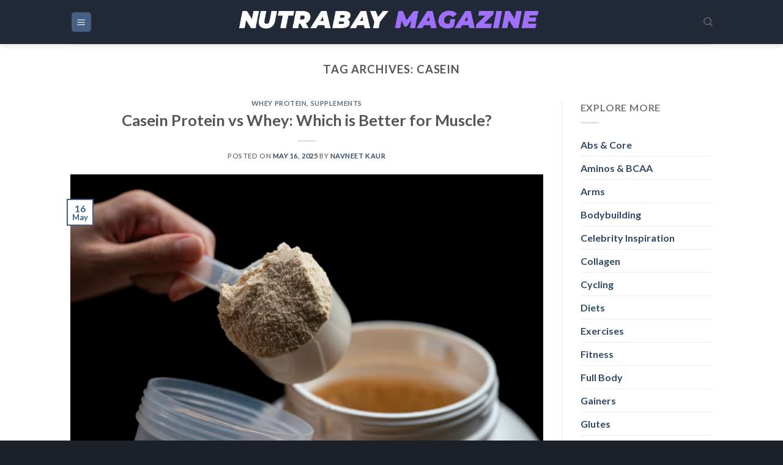

--- FILE ---
content_type: text/html; charset=UTF-8
request_url: https://nutrabay.com/magazine/tag/casein
body_size: 20501
content:
<!DOCTYPE html>
<html lang="en-US" prefix="og: https://ogp.me/ns#" class="loading-site no-js">
<head>
	<meta charset="UTF-8" />
	<link rel="profile" href="https://gmpg.org/xfn/11" />
	<link rel="pingback" href="https://nutrabay.com/magazine/xmlrpc.php" />

	<script>(function(html){html.className = html.className.replace(/\bno-js\b/,'js')})(document.documentElement);</script>

<!-- Google Tag Manager for WordPress by gtm4wp.com -->
<script data-cfasync="false" data-pagespeed-no-defer>
	var gtm4wp_datalayer_name = "dataLayer";
	var dataLayer = dataLayer || [];

	const gtm4wp_scrollerscript_debugmode         = false;
	const gtm4wp_scrollerscript_callbacktime      = 100;
	const gtm4wp_scrollerscript_readerlocation    = 150;
	const gtm4wp_scrollerscript_contentelementid  = "content";
	const gtm4wp_scrollerscript_scannertime       = 60;
</script>
<!-- End Google Tag Manager for WordPress by gtm4wp.com --><meta name="viewport" content="width=device-width, initial-scale=1" />
<!-- Search Engine Optimization by Rank Math PRO - https://rankmath.com/ -->
<title>casein - Nutrabay Magazine</title>
<meta name="robots" content="follow, noindex"/>
<meta property="og:locale" content="en_US" />
<meta property="og:type" content="article" />
<meta property="og:title" content="casein - Nutrabay Magazine" />
<meta property="og:url" content="https://nutrabay.com/magazine/tag/casein" />
<meta property="og:site_name" content="Nutrabay Magazine" />
<meta name="twitter:card" content="summary_large_image" />
<meta name="twitter:title" content="casein - Nutrabay Magazine" />
<meta name="twitter:label1" content="Posts" />
<meta name="twitter:data1" content="2" />
<script type="application/ld+json" class="rank-math-schema-pro">{"@context":"https://schema.org","@graph":[{"@type":"Place","@id":"https://nutrabay.com/magazine/#place","address":{"@type":"PostalAddress","streetAddress":"B117","addressLocality":"Okhla Industrial Area Phase 1","addressRegion":"New Delhi","postalCode":"110020","addressCountry":"India"}},{"@type":"Organization","@id":"https://nutrabay.com/magazine/#organization","name":"Nutrabay Retail Pvt. Ltd.","url":"https://nutrabay.com/magazine","email":"friends@nutrabay.com","address":{"@type":"PostalAddress","streetAddress":"B117","addressLocality":"Okhla Industrial Area Phase 1","addressRegion":"New Delhi","postalCode":"110020","addressCountry":"India"},"logo":{"@type":"ImageObject","@id":"https://nutrabay.com/magazine/#logo","url":"https://cdn-magazine.nutrabay.com/wp-content/uploads/2022/07/Nutrabay-full-logo-black-h60.png","contentUrl":"https://cdn-magazine.nutrabay.com/wp-content/uploads/2022/07/Nutrabay-full-logo-black-h60.png","caption":"Nutrabay Magazine","inLanguage":"en-US"},"location":{"@id":"https://nutrabay.com/magazine/#place"}},{"@type":"WebSite","@id":"https://nutrabay.com/magazine/#website","url":"https://nutrabay.com/magazine","name":"Nutrabay Magazine","publisher":{"@id":"https://nutrabay.com/magazine/#organization"},"inLanguage":"en-US"},{"@type":"BreadcrumbList","@id":"https://nutrabay.com/magazine/tag/casein#breadcrumb","itemListElement":[{"@type":"ListItem","position":"1","item":{"@id":"https://nutrabay.com/magazine","name":"Magazine"}},{"@type":"ListItem","position":"2","item":{"@id":"https://nutrabay.com/magazine/tag/casein","name":"casein"}}]},{"@type":"CollectionPage","@id":"https://nutrabay.com/magazine/tag/casein#webpage","url":"https://nutrabay.com/magazine/tag/casein","name":"casein - Nutrabay Magazine","isPartOf":{"@id":"https://nutrabay.com/magazine/#website"},"inLanguage":"en-US","breadcrumb":{"@id":"https://nutrabay.com/magazine/tag/casein#breadcrumb"}}]}</script>
<!-- /Rank Math WordPress SEO plugin -->

<link rel="amphtml" href="https://nutrabay.com/magazine/tag/casein/amp" /><meta name="generator" content="AMP for WP 1.1.9"/><link rel='dns-prefetch' href='//cdn.jsdelivr.net' />
<link rel='dns-prefetch' href='//cdn-magazine.nutrabay.com' />
<link rel='prefetch' href='https://nutrabay.com/magazine/wp-content/themes/blog-flatsome/assets/js/chunk.countup.js?ver=3.16.5' />
<link rel='prefetch' href='https://nutrabay.com/magazine/wp-content/themes/blog-flatsome/assets/js/chunk.sticky-sidebar.js?ver=3.16.5' />
<link rel='prefetch' href='https://nutrabay.com/magazine/wp-content/themes/blog-flatsome/assets/js/chunk.tooltips.js?ver=3.16.5' />
<link rel='prefetch' href='https://nutrabay.com/magazine/wp-content/themes/blog-flatsome/assets/js/chunk.vendors-popups.js?ver=3.16.5' />
<link rel='prefetch' href='https://nutrabay.com/magazine/wp-content/themes/blog-flatsome/assets/js/chunk.vendors-slider.js?ver=3.16.5' />
<link rel="alternate" type="application/rss+xml" title="Nutrabay Magazine &raquo; Feed" href="https://nutrabay.com/magazine/feed" />
<link rel="alternate" type="application/rss+xml" title="Nutrabay Magazine &raquo; Comments Feed" href="https://nutrabay.com/magazine/comments/feed" />
<link rel="alternate" type="application/rss+xml" title="Nutrabay Magazine &raquo; casein Tag Feed" href="https://nutrabay.com/magazine/tag/casein/feed" />
<link rel="alternate" type="application/rss+xml" title="Nutrabay Magazine &raquo; Stories Feed" href="https://nutrabay.com/magazine/web-stories/feed/"><style id='wp-img-auto-sizes-contain-inline-css' type='text/css'>
img:is([sizes=auto i],[sizes^="auto," i]){contain-intrinsic-size:3000px 1500px}
/*# sourceURL=wp-img-auto-sizes-contain-inline-css */
</style>
<style id='wp-emoji-styles-inline-css' type='text/css'>

	img.wp-smiley, img.emoji {
		display: inline !important;
		border: none !important;
		box-shadow: none !important;
		height: 1em !important;
		width: 1em !important;
		margin: 0 0.07em !important;
		vertical-align: -0.1em !important;
		background: none !important;
		padding: 0 !important;
	}
/*# sourceURL=wp-emoji-styles-inline-css */
</style>
<style id='wp-block-library-inline-css' type='text/css'>
:root{--wp-block-synced-color:#7a00df;--wp-block-synced-color--rgb:122,0,223;--wp-bound-block-color:var(--wp-block-synced-color);--wp-editor-canvas-background:#ddd;--wp-admin-theme-color:#007cba;--wp-admin-theme-color--rgb:0,124,186;--wp-admin-theme-color-darker-10:#006ba1;--wp-admin-theme-color-darker-10--rgb:0,107,160.5;--wp-admin-theme-color-darker-20:#005a87;--wp-admin-theme-color-darker-20--rgb:0,90,135;--wp-admin-border-width-focus:2px}@media (min-resolution:192dpi){:root{--wp-admin-border-width-focus:1.5px}}.wp-element-button{cursor:pointer}:root .has-very-light-gray-background-color{background-color:#eee}:root .has-very-dark-gray-background-color{background-color:#313131}:root .has-very-light-gray-color{color:#eee}:root .has-very-dark-gray-color{color:#313131}:root .has-vivid-green-cyan-to-vivid-cyan-blue-gradient-background{background:linear-gradient(135deg,#00d084,#0693e3)}:root .has-purple-crush-gradient-background{background:linear-gradient(135deg,#34e2e4,#4721fb 50%,#ab1dfe)}:root .has-hazy-dawn-gradient-background{background:linear-gradient(135deg,#faaca8,#dad0ec)}:root .has-subdued-olive-gradient-background{background:linear-gradient(135deg,#fafae1,#67a671)}:root .has-atomic-cream-gradient-background{background:linear-gradient(135deg,#fdd79a,#004a59)}:root .has-nightshade-gradient-background{background:linear-gradient(135deg,#330968,#31cdcf)}:root .has-midnight-gradient-background{background:linear-gradient(135deg,#020381,#2874fc)}:root{--wp--preset--font-size--normal:16px;--wp--preset--font-size--huge:42px}.has-regular-font-size{font-size:1em}.has-larger-font-size{font-size:2.625em}.has-normal-font-size{font-size:var(--wp--preset--font-size--normal)}.has-huge-font-size{font-size:var(--wp--preset--font-size--huge)}.has-text-align-center{text-align:center}.has-text-align-left{text-align:left}.has-text-align-right{text-align:right}.has-fit-text{white-space:nowrap!important}#end-resizable-editor-section{display:none}.aligncenter{clear:both}.items-justified-left{justify-content:flex-start}.items-justified-center{justify-content:center}.items-justified-right{justify-content:flex-end}.items-justified-space-between{justify-content:space-between}.screen-reader-text{border:0;clip-path:inset(50%);height:1px;margin:-1px;overflow:hidden;padding:0;position:absolute;width:1px;word-wrap:normal!important}.screen-reader-text:focus{background-color:#ddd;clip-path:none;color:#444;display:block;font-size:1em;height:auto;left:5px;line-height:normal;padding:15px 23px 14px;text-decoration:none;top:5px;width:auto;z-index:100000}html :where(.has-border-color){border-style:solid}html :where([style*=border-top-color]){border-top-style:solid}html :where([style*=border-right-color]){border-right-style:solid}html :where([style*=border-bottom-color]){border-bottom-style:solid}html :where([style*=border-left-color]){border-left-style:solid}html :where([style*=border-width]){border-style:solid}html :where([style*=border-top-width]){border-top-style:solid}html :where([style*=border-right-width]){border-right-style:solid}html :where([style*=border-bottom-width]){border-bottom-style:solid}html :where([style*=border-left-width]){border-left-style:solid}html :where(img[class*=wp-image-]){height:auto;max-width:100%}:where(figure){margin:0 0 1em}html :where(.is-position-sticky){--wp-admin--admin-bar--position-offset:var(--wp-admin--admin-bar--height,0px)}@media screen and (max-width:600px){html :where(.is-position-sticky){--wp-admin--admin-bar--position-offset:0px}}

/*# sourceURL=wp-block-library-inline-css */
</style><style id='wp-block-heading-inline-css' type='text/css'>
h1:where(.wp-block-heading).has-background,h2:where(.wp-block-heading).has-background,h3:where(.wp-block-heading).has-background,h4:where(.wp-block-heading).has-background,h5:where(.wp-block-heading).has-background,h6:where(.wp-block-heading).has-background{padding:1.25em 2.375em}h1.has-text-align-left[style*=writing-mode]:where([style*=vertical-lr]),h1.has-text-align-right[style*=writing-mode]:where([style*=vertical-rl]),h2.has-text-align-left[style*=writing-mode]:where([style*=vertical-lr]),h2.has-text-align-right[style*=writing-mode]:where([style*=vertical-rl]),h3.has-text-align-left[style*=writing-mode]:where([style*=vertical-lr]),h3.has-text-align-right[style*=writing-mode]:where([style*=vertical-rl]),h4.has-text-align-left[style*=writing-mode]:where([style*=vertical-lr]),h4.has-text-align-right[style*=writing-mode]:where([style*=vertical-rl]),h5.has-text-align-left[style*=writing-mode]:where([style*=vertical-lr]),h5.has-text-align-right[style*=writing-mode]:where([style*=vertical-rl]),h6.has-text-align-left[style*=writing-mode]:where([style*=vertical-lr]),h6.has-text-align-right[style*=writing-mode]:where([style*=vertical-rl]){rotate:180deg}
/*# sourceURL=https://nutrabay.com/magazine/wp-includes/blocks/heading/style.min.css */
</style>
<style id='wp-block-paragraph-inline-css' type='text/css'>
.is-small-text{font-size:.875em}.is-regular-text{font-size:1em}.is-large-text{font-size:2.25em}.is-larger-text{font-size:3em}.has-drop-cap:not(:focus):first-letter{float:left;font-size:8.4em;font-style:normal;font-weight:100;line-height:.68;margin:.05em .1em 0 0;text-transform:uppercase}body.rtl .has-drop-cap:not(:focus):first-letter{float:none;margin-left:.1em}p.has-drop-cap.has-background{overflow:hidden}:root :where(p.has-background){padding:1.25em 2.375em}:where(p.has-text-color:not(.has-link-color)) a{color:inherit}p.has-text-align-left[style*="writing-mode:vertical-lr"],p.has-text-align-right[style*="writing-mode:vertical-rl"]{rotate:180deg}
/*# sourceURL=https://nutrabay.com/magazine/wp-includes/blocks/paragraph/style.min.css */
</style>
<style id='wp-block-table-inline-css' type='text/css'>
.wp-block-table{overflow-x:auto}.wp-block-table table{border-collapse:collapse;width:100%}.wp-block-table thead{border-bottom:3px solid}.wp-block-table tfoot{border-top:3px solid}.wp-block-table td,.wp-block-table th{border:1px solid;padding:.5em}.wp-block-table .has-fixed-layout{table-layout:fixed;width:100%}.wp-block-table .has-fixed-layout td,.wp-block-table .has-fixed-layout th{word-break:break-word}.wp-block-table.aligncenter,.wp-block-table.alignleft,.wp-block-table.alignright{display:table;width:auto}.wp-block-table.aligncenter td,.wp-block-table.aligncenter th,.wp-block-table.alignleft td,.wp-block-table.alignleft th,.wp-block-table.alignright td,.wp-block-table.alignright th{word-break:break-word}.wp-block-table .has-subtle-light-gray-background-color{background-color:#f3f4f5}.wp-block-table .has-subtle-pale-green-background-color{background-color:#e9fbe5}.wp-block-table .has-subtle-pale-blue-background-color{background-color:#e7f5fe}.wp-block-table .has-subtle-pale-pink-background-color{background-color:#fcf0ef}.wp-block-table.is-style-stripes{background-color:initial;border-collapse:inherit;border-spacing:0}.wp-block-table.is-style-stripes tbody tr:nth-child(odd){background-color:#f0f0f0}.wp-block-table.is-style-stripes.has-subtle-light-gray-background-color tbody tr:nth-child(odd){background-color:#f3f4f5}.wp-block-table.is-style-stripes.has-subtle-pale-green-background-color tbody tr:nth-child(odd){background-color:#e9fbe5}.wp-block-table.is-style-stripes.has-subtle-pale-blue-background-color tbody tr:nth-child(odd){background-color:#e7f5fe}.wp-block-table.is-style-stripes.has-subtle-pale-pink-background-color tbody tr:nth-child(odd){background-color:#fcf0ef}.wp-block-table.is-style-stripes td,.wp-block-table.is-style-stripes th{border-color:#0000}.wp-block-table.is-style-stripes{border-bottom:1px solid #f0f0f0}.wp-block-table .has-border-color td,.wp-block-table .has-border-color th,.wp-block-table .has-border-color tr,.wp-block-table .has-border-color>*{border-color:inherit}.wp-block-table table[style*=border-top-color] tr:first-child,.wp-block-table table[style*=border-top-color] tr:first-child td,.wp-block-table table[style*=border-top-color] tr:first-child th,.wp-block-table table[style*=border-top-color]>*,.wp-block-table table[style*=border-top-color]>* td,.wp-block-table table[style*=border-top-color]>* th{border-top-color:inherit}.wp-block-table table[style*=border-top-color] tr:not(:first-child){border-top-color:initial}.wp-block-table table[style*=border-right-color] td:last-child,.wp-block-table table[style*=border-right-color] th,.wp-block-table table[style*=border-right-color] tr,.wp-block-table table[style*=border-right-color]>*{border-right-color:inherit}.wp-block-table table[style*=border-bottom-color] tr:last-child,.wp-block-table table[style*=border-bottom-color] tr:last-child td,.wp-block-table table[style*=border-bottom-color] tr:last-child th,.wp-block-table table[style*=border-bottom-color]>*,.wp-block-table table[style*=border-bottom-color]>* td,.wp-block-table table[style*=border-bottom-color]>* th{border-bottom-color:inherit}.wp-block-table table[style*=border-bottom-color] tr:not(:last-child){border-bottom-color:initial}.wp-block-table table[style*=border-left-color] td:first-child,.wp-block-table table[style*=border-left-color] th,.wp-block-table table[style*=border-left-color] tr,.wp-block-table table[style*=border-left-color]>*{border-left-color:inherit}.wp-block-table table[style*=border-style] td,.wp-block-table table[style*=border-style] th,.wp-block-table table[style*=border-style] tr,.wp-block-table table[style*=border-style]>*{border-style:inherit}.wp-block-table table[style*=border-width] td,.wp-block-table table[style*=border-width] th,.wp-block-table table[style*=border-width] tr,.wp-block-table table[style*=border-width]>*{border-style:inherit;border-width:inherit}
/*# sourceURL=https://nutrabay.com/magazine/wp-includes/blocks/table/style.min.css */
</style>
<style id='global-styles-inline-css' type='text/css'>
:root{--wp--preset--aspect-ratio--square: 1;--wp--preset--aspect-ratio--4-3: 4/3;--wp--preset--aspect-ratio--3-4: 3/4;--wp--preset--aspect-ratio--3-2: 3/2;--wp--preset--aspect-ratio--2-3: 2/3;--wp--preset--aspect-ratio--16-9: 16/9;--wp--preset--aspect-ratio--9-16: 9/16;--wp--preset--color--black: #000000;--wp--preset--color--cyan-bluish-gray: #abb8c3;--wp--preset--color--white: #ffffff;--wp--preset--color--pale-pink: #f78da7;--wp--preset--color--vivid-red: #cf2e2e;--wp--preset--color--luminous-vivid-orange: #ff6900;--wp--preset--color--luminous-vivid-amber: #fcb900;--wp--preset--color--light-green-cyan: #7bdcb5;--wp--preset--color--vivid-green-cyan: #00d084;--wp--preset--color--pale-cyan-blue: #8ed1fc;--wp--preset--color--vivid-cyan-blue: #0693e3;--wp--preset--color--vivid-purple: #9b51e0;--wp--preset--gradient--vivid-cyan-blue-to-vivid-purple: linear-gradient(135deg,rgb(6,147,227) 0%,rgb(155,81,224) 100%);--wp--preset--gradient--light-green-cyan-to-vivid-green-cyan: linear-gradient(135deg,rgb(122,220,180) 0%,rgb(0,208,130) 100%);--wp--preset--gradient--luminous-vivid-amber-to-luminous-vivid-orange: linear-gradient(135deg,rgb(252,185,0) 0%,rgb(255,105,0) 100%);--wp--preset--gradient--luminous-vivid-orange-to-vivid-red: linear-gradient(135deg,rgb(255,105,0) 0%,rgb(207,46,46) 100%);--wp--preset--gradient--very-light-gray-to-cyan-bluish-gray: linear-gradient(135deg,rgb(238,238,238) 0%,rgb(169,184,195) 100%);--wp--preset--gradient--cool-to-warm-spectrum: linear-gradient(135deg,rgb(74,234,220) 0%,rgb(151,120,209) 20%,rgb(207,42,186) 40%,rgb(238,44,130) 60%,rgb(251,105,98) 80%,rgb(254,248,76) 100%);--wp--preset--gradient--blush-light-purple: linear-gradient(135deg,rgb(255,206,236) 0%,rgb(152,150,240) 100%);--wp--preset--gradient--blush-bordeaux: linear-gradient(135deg,rgb(254,205,165) 0%,rgb(254,45,45) 50%,rgb(107,0,62) 100%);--wp--preset--gradient--luminous-dusk: linear-gradient(135deg,rgb(255,203,112) 0%,rgb(199,81,192) 50%,rgb(65,88,208) 100%);--wp--preset--gradient--pale-ocean: linear-gradient(135deg,rgb(255,245,203) 0%,rgb(182,227,212) 50%,rgb(51,167,181) 100%);--wp--preset--gradient--electric-grass: linear-gradient(135deg,rgb(202,248,128) 0%,rgb(113,206,126) 100%);--wp--preset--gradient--midnight: linear-gradient(135deg,rgb(2,3,129) 0%,rgb(40,116,252) 100%);--wp--preset--font-size--small: 13px;--wp--preset--font-size--medium: 20px;--wp--preset--font-size--large: 36px;--wp--preset--font-size--x-large: 42px;--wp--preset--spacing--20: 0.44rem;--wp--preset--spacing--30: 0.67rem;--wp--preset--spacing--40: 1rem;--wp--preset--spacing--50: 1.5rem;--wp--preset--spacing--60: 2.25rem;--wp--preset--spacing--70: 3.38rem;--wp--preset--spacing--80: 5.06rem;--wp--preset--shadow--natural: 6px 6px 9px rgba(0, 0, 0, 0.2);--wp--preset--shadow--deep: 12px 12px 50px rgba(0, 0, 0, 0.4);--wp--preset--shadow--sharp: 6px 6px 0px rgba(0, 0, 0, 0.2);--wp--preset--shadow--outlined: 6px 6px 0px -3px rgb(255, 255, 255), 6px 6px rgb(0, 0, 0);--wp--preset--shadow--crisp: 6px 6px 0px rgb(0, 0, 0);}:where(.is-layout-flex){gap: 0.5em;}:where(.is-layout-grid){gap: 0.5em;}body .is-layout-flex{display: flex;}.is-layout-flex{flex-wrap: wrap;align-items: center;}.is-layout-flex > :is(*, div){margin: 0;}body .is-layout-grid{display: grid;}.is-layout-grid > :is(*, div){margin: 0;}:where(.wp-block-columns.is-layout-flex){gap: 2em;}:where(.wp-block-columns.is-layout-grid){gap: 2em;}:where(.wp-block-post-template.is-layout-flex){gap: 1.25em;}:where(.wp-block-post-template.is-layout-grid){gap: 1.25em;}.has-black-color{color: var(--wp--preset--color--black) !important;}.has-cyan-bluish-gray-color{color: var(--wp--preset--color--cyan-bluish-gray) !important;}.has-white-color{color: var(--wp--preset--color--white) !important;}.has-pale-pink-color{color: var(--wp--preset--color--pale-pink) !important;}.has-vivid-red-color{color: var(--wp--preset--color--vivid-red) !important;}.has-luminous-vivid-orange-color{color: var(--wp--preset--color--luminous-vivid-orange) !important;}.has-luminous-vivid-amber-color{color: var(--wp--preset--color--luminous-vivid-amber) !important;}.has-light-green-cyan-color{color: var(--wp--preset--color--light-green-cyan) !important;}.has-vivid-green-cyan-color{color: var(--wp--preset--color--vivid-green-cyan) !important;}.has-pale-cyan-blue-color{color: var(--wp--preset--color--pale-cyan-blue) !important;}.has-vivid-cyan-blue-color{color: var(--wp--preset--color--vivid-cyan-blue) !important;}.has-vivid-purple-color{color: var(--wp--preset--color--vivid-purple) !important;}.has-black-background-color{background-color: var(--wp--preset--color--black) !important;}.has-cyan-bluish-gray-background-color{background-color: var(--wp--preset--color--cyan-bluish-gray) !important;}.has-white-background-color{background-color: var(--wp--preset--color--white) !important;}.has-pale-pink-background-color{background-color: var(--wp--preset--color--pale-pink) !important;}.has-vivid-red-background-color{background-color: var(--wp--preset--color--vivid-red) !important;}.has-luminous-vivid-orange-background-color{background-color: var(--wp--preset--color--luminous-vivid-orange) !important;}.has-luminous-vivid-amber-background-color{background-color: var(--wp--preset--color--luminous-vivid-amber) !important;}.has-light-green-cyan-background-color{background-color: var(--wp--preset--color--light-green-cyan) !important;}.has-vivid-green-cyan-background-color{background-color: var(--wp--preset--color--vivid-green-cyan) !important;}.has-pale-cyan-blue-background-color{background-color: var(--wp--preset--color--pale-cyan-blue) !important;}.has-vivid-cyan-blue-background-color{background-color: var(--wp--preset--color--vivid-cyan-blue) !important;}.has-vivid-purple-background-color{background-color: var(--wp--preset--color--vivid-purple) !important;}.has-black-border-color{border-color: var(--wp--preset--color--black) !important;}.has-cyan-bluish-gray-border-color{border-color: var(--wp--preset--color--cyan-bluish-gray) !important;}.has-white-border-color{border-color: var(--wp--preset--color--white) !important;}.has-pale-pink-border-color{border-color: var(--wp--preset--color--pale-pink) !important;}.has-vivid-red-border-color{border-color: var(--wp--preset--color--vivid-red) !important;}.has-luminous-vivid-orange-border-color{border-color: var(--wp--preset--color--luminous-vivid-orange) !important;}.has-luminous-vivid-amber-border-color{border-color: var(--wp--preset--color--luminous-vivid-amber) !important;}.has-light-green-cyan-border-color{border-color: var(--wp--preset--color--light-green-cyan) !important;}.has-vivid-green-cyan-border-color{border-color: var(--wp--preset--color--vivid-green-cyan) !important;}.has-pale-cyan-blue-border-color{border-color: var(--wp--preset--color--pale-cyan-blue) !important;}.has-vivid-cyan-blue-border-color{border-color: var(--wp--preset--color--vivid-cyan-blue) !important;}.has-vivid-purple-border-color{border-color: var(--wp--preset--color--vivid-purple) !important;}.has-vivid-cyan-blue-to-vivid-purple-gradient-background{background: var(--wp--preset--gradient--vivid-cyan-blue-to-vivid-purple) !important;}.has-light-green-cyan-to-vivid-green-cyan-gradient-background{background: var(--wp--preset--gradient--light-green-cyan-to-vivid-green-cyan) !important;}.has-luminous-vivid-amber-to-luminous-vivid-orange-gradient-background{background: var(--wp--preset--gradient--luminous-vivid-amber-to-luminous-vivid-orange) !important;}.has-luminous-vivid-orange-to-vivid-red-gradient-background{background: var(--wp--preset--gradient--luminous-vivid-orange-to-vivid-red) !important;}.has-very-light-gray-to-cyan-bluish-gray-gradient-background{background: var(--wp--preset--gradient--very-light-gray-to-cyan-bluish-gray) !important;}.has-cool-to-warm-spectrum-gradient-background{background: var(--wp--preset--gradient--cool-to-warm-spectrum) !important;}.has-blush-light-purple-gradient-background{background: var(--wp--preset--gradient--blush-light-purple) !important;}.has-blush-bordeaux-gradient-background{background: var(--wp--preset--gradient--blush-bordeaux) !important;}.has-luminous-dusk-gradient-background{background: var(--wp--preset--gradient--luminous-dusk) !important;}.has-pale-ocean-gradient-background{background: var(--wp--preset--gradient--pale-ocean) !important;}.has-electric-grass-gradient-background{background: var(--wp--preset--gradient--electric-grass) !important;}.has-midnight-gradient-background{background: var(--wp--preset--gradient--midnight) !important;}.has-small-font-size{font-size: var(--wp--preset--font-size--small) !important;}.has-medium-font-size{font-size: var(--wp--preset--font-size--medium) !important;}.has-large-font-size{font-size: var(--wp--preset--font-size--large) !important;}.has-x-large-font-size{font-size: var(--wp--preset--font-size--x-large) !important;}
/*# sourceURL=global-styles-inline-css */
</style>

<style id='classic-theme-styles-inline-css' type='text/css'>
/*! This file is auto-generated */
.wp-block-button__link{color:#fff;background-color:#32373c;border-radius:9999px;box-shadow:none;text-decoration:none;padding:calc(.667em + 2px) calc(1.333em + 2px);font-size:1.125em}.wp-block-file__button{background:#32373c;color:#fff;text-decoration:none}
/*# sourceURL=/wp-includes/css/classic-themes.min.css */
</style>
<link rel='stylesheet' id='RMFA-css' href='https://nutrabay.com/magazine/wp-content/plugins/turn-rank-math-faq-block-to-accordion/assets/css/style.min.css?ver=1.1.0' type='text/css' media='all' />
<link rel='stylesheet' id='parent-style-css' href='https://nutrabay.com/magazine/wp-content/themes/blog-flatsome/style.css?ver=6.9' type='text/css' media='all' />
<link rel='stylesheet' id='flatsome-main-css' href='https://nutrabay.com/magazine/wp-content/themes/blog-flatsome/assets/css/flatsome.css?ver=3.16.5' type='text/css' media='all' />
<style id='flatsome-main-inline-css' type='text/css'>
@font-face {
				font-family: "fl-icons";
				font-display: block;
				src: url(https://nutrabay.com/magazine/wp-content/themes/blog-flatsome/assets/css/icons/fl-icons.eot?v=3.16.5);
				src:
					url(https://nutrabay.com/magazine/wp-content/themes/blog-flatsome/assets/css/icons/fl-icons.eot#iefix?v=3.16.5) format("embedded-opentype"),
					url(https://nutrabay.com/magazine/wp-content/themes/blog-flatsome/assets/css/icons/fl-icons.woff2?v=3.16.5) format("woff2"),
					url(https://nutrabay.com/magazine/wp-content/themes/blog-flatsome/assets/css/icons/fl-icons.ttf?v=3.16.5) format("truetype"),
					url(https://nutrabay.com/magazine/wp-content/themes/blog-flatsome/assets/css/icons/fl-icons.woff?v=3.16.5) format("woff"),
					url(https://nutrabay.com/magazine/wp-content/themes/blog-flatsome/assets/css/icons/fl-icons.svg?v=3.16.5#fl-icons) format("svg");
			}
/*# sourceURL=flatsome-main-inline-css */
</style>
<script type="text/javascript" src="https://nutrabay.com/magazine/wp-includes/js/jquery/jquery.min.js?ver=3.7.1" id="jquery-core-js"></script>
<script type="text/javascript" src="https://nutrabay.com/magazine/wp-includes/js/jquery/jquery-migrate.min.js?ver=3.4.1" id="jquery-migrate-js"></script>
<script type="text/javascript" src="https://nutrabay.com/magazine/wp-content/plugins/duracelltomi-google-tag-manager/dist/js/analytics-talk-content-tracking.js?ver=1.22.3" id="gtm4wp-scroll-tracking-js"></script>
<link rel="https://api.w.org/" href="https://nutrabay.com/magazine/wp-json/" /><link rel="alternate" title="JSON" type="application/json" href="https://nutrabay.com/magazine/wp-json/wp/v2/tags/1134" /><link rel="EditURI" type="application/rsd+xml" title="RSD" href="https://nutrabay.com/magazine/xmlrpc.php?rsd" />
<meta name="generator" content="WordPress 6.9" />
		<style type="text/css">
						ol.footnotes>li {list-style-type:decimal;}
						ol.footnotes { color:#666666; }
ol.footnotes li { font-size:80%; }
		</style>
		
<!-- Google Tag Manager for WordPress by gtm4wp.com -->
<!-- GTM Container placement set to automatic -->
<script data-cfasync="false" data-pagespeed-no-defer>
	var dataLayer_content = {"siteID":0,"siteName":"","visitorLoginState":"logged-out","visitorType":"visitor-logged-out","pageTitle":"casein - Nutrabay Magazine","pagePostType":"post","pagePostType2":"tag-post","browserName":"","browserVersion":"","browserEngineName":"","browserEngineVersion":"","osName":"","osVersion":"","deviceType":"bot","deviceManufacturer":"","deviceModel":"","postCountOnPage":2,"postCountTotal":2};
	dataLayer.push( dataLayer_content );
</script>
<script data-cfasync="false" data-pagespeed-no-defer>
(function(w,d,s,l,i){w[l]=w[l]||[];w[l].push({'gtm.start':
new Date().getTime(),event:'gtm.js'});var f=d.getElementsByTagName(s)[0],
j=d.createElement(s),dl=l!='dataLayer'?'&l='+l:'';j.async=true;j.src=
'//www.googletagmanager.com/gtm.js?id='+i+dl;f.parentNode.insertBefore(j,f);
})(window,document,'script','dataLayer','GTM-M7LZGWB');
</script>
<!-- End Google Tag Manager for WordPress by gtm4wp.com --><style>.bg{opacity: 0; transition: opacity 1s; -webkit-transition: opacity 1s;} .bg-loaded{opacity: 1;}</style>      <meta name="onesignal" content="wordpress-plugin"/>
            <script>

      window.OneSignalDeferred = window.OneSignalDeferred || [];

      OneSignalDeferred.push(function(OneSignal) {
        var oneSignal_options = {};
        window._oneSignalInitOptions = oneSignal_options;

        oneSignal_options['serviceWorkerParam'] = { scope: '/magazine/wp-content/plugins/onesignal-free-web-push-notifications/sdk_files/push/onesignal/' };
oneSignal_options['serviceWorkerPath'] = 'OneSignalSDKWorker.js';

        OneSignal.Notifications.setDefaultUrl("https://nutrabay.com/magazine");

        oneSignal_options['wordpress'] = true;
oneSignal_options['appId'] = '860265da-48d0-463c-bdce-79fae39fe6d2';
oneSignal_options['allowLocalhostAsSecureOrigin'] = true;
oneSignal_options['welcomeNotification'] = { };
oneSignal_options['welcomeNotification']['disable'] = true;
oneSignal_options['path'] = "https://nutrabay.com/magazine/wp-content/plugins/onesignal-free-web-push-notifications/sdk_files/";
oneSignal_options['safari_web_id'] = "web.onesignal.auto.4bf63793-66f2-4d83-98c9-d7c9e724d029";
oneSignal_options['persistNotification'] = true;
oneSignal_options['promptOptions'] = { };
oneSignal_options['notifyButton'] = { };
oneSignal_options['notifyButton']['enable'] = true;
oneSignal_options['notifyButton']['position'] = 'bottom-right';
oneSignal_options['notifyButton']['theme'] = 'default';
oneSignal_options['notifyButton']['size'] = 'medium';
oneSignal_options['notifyButton']['displayPredicate'] = function() {
              return !OneSignal.User.PushSubscription.optedIn;
            };
oneSignal_options['notifyButton']['showCredit'] = false;
oneSignal_options['notifyButton']['text'] = {};
              OneSignal.init(window._oneSignalInitOptions);
                    });

      function documentInitOneSignal() {
        var oneSignal_elements = document.getElementsByClassName("OneSignal-prompt");

        var oneSignalLinkClickHandler = function(event) { OneSignal.Notifications.requestPermission(); event.preventDefault(); };        for(var i = 0; i < oneSignal_elements.length; i++)
          oneSignal_elements[i].addEventListener('click', oneSignalLinkClickHandler, false);
      }

      if (document.readyState === 'complete') {
           documentInitOneSignal();
      }
      else {
           window.addEventListener("load", function(event){
               documentInitOneSignal();
          });
      }
    </script>
<link rel="icon" href="https://cdn-magazine.nutrabay.com/wp-content/uploads/2022/06/cropped-cropped-nutrabay-1-32x32.png" sizes="32x32" />
<link rel="icon" href="https://cdn-magazine.nutrabay.com/wp-content/uploads/2022/06/cropped-cropped-nutrabay-1-192x192.png" sizes="192x192" />
<link rel="apple-touch-icon" href="https://cdn-magazine.nutrabay.com/wp-content/uploads/2022/06/cropped-cropped-nutrabay-1-180x180.png" />
<meta name="msapplication-TileImage" content="https://cdn-magazine.nutrabay.com/wp-content/uploads/2022/06/cropped-cropped-nutrabay-1-270x270.png" />
<style id="custom-css" type="text/css">:root {--primary-color: #446084;}.header-main{height: 72px}#logo img{max-height: 72px}#logo{width:528px;}.header-top{min-height: 30px}.transparent .header-main{height: 30px}.transparent #logo img{max-height: 30px}.has-transparent + .page-title:first-of-type,.has-transparent + #main > .page-title,.has-transparent + #main > div > .page-title,.has-transparent + #main .page-header-wrapper:first-of-type .page-title{padding-top: 30px;}.header.show-on-scroll,.stuck .header-main{height:70px!important}.stuck #logo img{max-height: 70px!important}.search-form{ width: 60%;}.header-bg-color {background-color: #232a37}.header-bottom {background-color: #f1f1f1}.header-main .nav > li > a{line-height: 16px }@media (max-width: 549px) {.header-main{height: 64px}#logo img{max-height: 64px}}body{font-family: Lato, sans-serif;}body {font-weight: 400;font-style: normal;}.nav > li > a {font-family: Lato, sans-serif;}.mobile-sidebar-levels-2 .nav > li > ul > li > a {font-family: Lato, sans-serif;}.nav > li > a,.mobile-sidebar-levels-2 .nav > li > ul > li > a {font-weight: 700;font-style: normal;}h1,h2,h3,h4,h5,h6,.heading-font, .off-canvas-center .nav-sidebar.nav-vertical > li > a{font-family: Lato, sans-serif;}h1,h2,h3,h4,h5,h6,.heading-font,.banner h1,.banner h2 {font-weight: 700;font-style: normal;}.alt-font{font-family: "Dancing Script", sans-serif;}.alt-font {font-weight: 400!important;font-style: normal!important;}.footer-2{background-color: #1c2028}.absolute-footer, html{background-color: #1c2028}.nav-vertical-fly-out > li + li {border-top-width: 1px; border-top-style: solid;}.label-new.menu-item > a:after{content:"New";}.label-hot.menu-item > a:after{content:"Hot";}.label-sale.menu-item > a:after{content:"Sale";}.label-popular.menu-item > a:after{content:"Popular";}</style><style id="kirki-inline-styles">/* latin-ext */
@font-face {
  font-family: 'Lato';
  font-style: normal;
  font-weight: 700;
  font-display: swap;
  src: url(https://nutrabay.com/magazine/wp-content/fonts/lato/font) format('woff');
  unicode-range: U+0100-02BA, U+02BD-02C5, U+02C7-02CC, U+02CE-02D7, U+02DD-02FF, U+0304, U+0308, U+0329, U+1D00-1DBF, U+1E00-1E9F, U+1EF2-1EFF, U+2020, U+20A0-20AB, U+20AD-20C0, U+2113, U+2C60-2C7F, U+A720-A7FF;
}
/* latin */
@font-face {
  font-family: 'Lato';
  font-style: normal;
  font-weight: 700;
  font-display: swap;
  src: url(https://nutrabay.com/magazine/wp-content/fonts/lato/font) format('woff');
  unicode-range: U+0000-00FF, U+0131, U+0152-0153, U+02BB-02BC, U+02C6, U+02DA, U+02DC, U+0304, U+0308, U+0329, U+2000-206F, U+20AC, U+2122, U+2191, U+2193, U+2212, U+2215, U+FEFF, U+FFFD;
}/* vietnamese */
@font-face {
  font-family: 'Dancing Script';
  font-style: normal;
  font-weight: 400;
  font-display: swap;
  src: url(https://nutrabay.com/magazine/wp-content/fonts/dancing-script/font) format('woff');
  unicode-range: U+0102-0103, U+0110-0111, U+0128-0129, U+0168-0169, U+01A0-01A1, U+01AF-01B0, U+0300-0301, U+0303-0304, U+0308-0309, U+0323, U+0329, U+1EA0-1EF9, U+20AB;
}
/* latin-ext */
@font-face {
  font-family: 'Dancing Script';
  font-style: normal;
  font-weight: 400;
  font-display: swap;
  src: url(https://nutrabay.com/magazine/wp-content/fonts/dancing-script/font) format('woff');
  unicode-range: U+0100-02BA, U+02BD-02C5, U+02C7-02CC, U+02CE-02D7, U+02DD-02FF, U+0304, U+0308, U+0329, U+1D00-1DBF, U+1E00-1E9F, U+1EF2-1EFF, U+2020, U+20A0-20AB, U+20AD-20C0, U+2113, U+2C60-2C7F, U+A720-A7FF;
}
/* latin */
@font-face {
  font-family: 'Dancing Script';
  font-style: normal;
  font-weight: 400;
  font-display: swap;
  src: url(https://nutrabay.com/magazine/wp-content/fonts/dancing-script/font) format('woff');
  unicode-range: U+0000-00FF, U+0131, U+0152-0153, U+02BB-02BC, U+02C6, U+02DA, U+02DC, U+0304, U+0308, U+0329, U+2000-206F, U+20AC, U+2122, U+2191, U+2193, U+2212, U+2215, U+FEFF, U+FFFD;
}</style><style id='web-stories-list-styles-inline-css' type='text/css'>
:root{--ws-font-size-title:18px;--ws-font-size-circle-title:14px;--ws-font-size-excerpt:16px;--ws-font-size-author-date:14px;--ws-aspect-ratio:4/6;--ws-list-aspect-ratio:4/6;--ws-overlay-text-color:#fff;--ws-overlay-text-lh:1.3;--ws-story-min-width:160px;--ws-story-max-width:285px;--ws-circle-size:96px;--ws-circle-border-color:#ccc}.web-stories-list{margin-bottom:24px;margin-top:24px}.web-stories-theme-header-section .web-stories-list{margin-bottom:0;margin-top:0}.web-stories-list.is-carousel .web-stories-list__inner-wrapper{margin:0 auto;max-width:max-content;position:relative}.web-stories-list__story{cursor:pointer;position:relative}.web-stories-list.is-view-type-carousel .web-stories-list__story{min-width:var(--ws-story-min-width)}.web-stories-list.is-style-default.is-view-type-carousel .web-stories-list__story,.web-stories-list.is-style-default.is-view-type-grid .web-stories-list__story{border-radius:8px;overflow:hidden}.web-stories-list__story-poster{aspect-ratio:var(--ws-aspect-ratio);position:relative}.web-stories-list__story-poster a{aspect-ratio:var(--ws-aspect-ratio);display:block;margin:0}.web-stories-list__story-poster .web-stories-list__story-poster-placeholder{box-sizing:border-box}.web-stories-list__story-poster .web-stories-list__story-poster-placeholder a,.web-stories-list__story-poster .web-stories-list__story-poster-placeholder span{border:0;clip:rect(1px,1px,1px,1px);-webkit-clip-path:inset(50%);clip-path:inset(50%);height:1px;margin:-1px;overflow:hidden;padding:0;position:absolute!important;width:1px;word-wrap:normal!important;word-break:normal}.web-stories-list__story.web-stories-list__story--amp .web-stories-list__story-poster a{pointer-events:none}.web-stories-list__story-poster img{box-sizing:border-box;height:100%;object-fit:cover;position:absolute;width:100%}.web-stories-list__story-poster:after{background:linear-gradient(180deg,hsla(0,0%,100%,0),rgba(0,0,0,.8));content:"";display:block;height:100%;left:0;pointer-events:none;position:absolute;top:0;width:100%}.web-stories-list__story-content-overlay{line-height:var(--ws-overlay-text-lh);padding:10px}html[amp] .web-stories-list__story-content-overlay{white-space:normal}.web-stories-list.is-view-type-carousel .web-stories-list__story-content-overlay,.web-stories-list.is-view-type-grid .web-stories-list__story-content-overlay{bottom:0;color:var(--ws-overlay-text-color);position:absolute;z-index:1}.web-stories-list .story-content-overlay__title{font-size:var(--ws-font-size-title);font-weight:700}.web-stories-list .story-content-overlay__author,.web-stories-list .story-content-overlay__date{font-size:var(--ws-font-size-author-date)}.web-stories-list .story-content-overlay__excerpt,.web-stories-list .story-content-overlay__title{display:-webkit-box;-webkit-line-clamp:2;-webkit-box-orient:vertical;overflow:hidden}.web-stories-list .story-content-overlay__title:not(:last-child){margin-bottom:15px}.web-stories-list .story-content-overlay__excerpt{-webkit-line-clamp:3;font-size:var(--ws-font-size-excerpt);margin-bottom:8px}.web-stories-list.alignfull .web-stories-list__archive-link{right:10px}.web-stories-list.is-view-type-grid .web-stories-list__archive-link,.web-stories-list.is-view-type-list .web-stories-list__archive-link{display:block;flex-basis:100%;margin:32px auto 0;text-align:center}.web-stories-list.is-view-type-grid .web-stories-list__archive-link a,.web-stories-list.is-view-type-list .web-stories-list__archive-link a{border:1px solid;border-radius:100px;padding:7px 53px}.web-stories-lightbox-open{overflow-y:hidden}.web-stories-list__lightbox,.web-stories-singleton__lightbox{align-items:center;background:#000;height:100%;justify-content:center;left:0;opacity:0;position:fixed;top:0;transform:translateY(-100vh);width:100%;z-index:-999999999}.web-stories-list__lightbox-wrapper amp-lightbox,.web-stories-list__lightbox.show,.web-stories-singleton__lightbox.show{z-index:999999999}.web-stories-list__lightbox.show,.web-stories-singleton__lightbox.show{opacity:1;transform:translate(0)}.web-stories-list__lightbox amp-story-player,.web-stories-singleton__lightbox amp-story-player{height:100%;width:100%}.story-lightbox__close-button{background:none!important;border:none;border-radius:0;cursor:pointer;display:inline-block;height:40px;left:0;position:absolute;top:8px;width:40px;z-index:1}.story-lightbox__close-button--stick{background-color:#fff;display:inline-block;height:20px;left:20px;position:absolute;top:15px;transform:rotate(45deg);width:3px}.story-lightbox__close-button--stick:first-child{transform:rotate(-45deg)}html:not([amp]) .web-stories-list .web-stories-list__lightbox amp-story-player a,html:not([amp]) .web-stories-singleton__lightbox amp-story-player a{position:absolute}@media (min-width:676px){.admin-bar .web-stories-list__lightbox,.admin-bar .web-stories-singleton__lightbox{top:46px}.story-lightbox__close-button{left:10px}.story-lightbox__close-button--stick{height:25px;left:20px;top:5px}}@media (min-width:783px){.admin-bar .web-stories-list__lightbox,.admin-bar .web-stories-singleton__lightbox{top:32px}}.web-stories-list.is-view-type-grid .web-stories-list__inner-wrapper{display:flex;flex-wrap:wrap}.web-stories-list.is-view-type-grid .web-stories-list__story{flex-basis:calc(100% - 8px);margin:4px}@media (min-width:415px){.web-stories-list.is-view-type-grid.columns-1 .web-stories-list__story{flex-basis:calc(100% - 8px)}.web-stories-list.is-view-type-grid.columns-2 .web-stories-list__story{flex-basis:calc(50% - 8px)}.web-stories-list.is-view-type-grid.columns-3 .web-stories-list__story{flex-basis:calc(33.33333% - 8px)}.web-stories-list.is-view-type-grid.columns-4 .web-stories-list__story{flex-basis:calc(25% - 8px)}.web-stories-list.is-view-type-grid.columns-5 .web-stories-list__story{flex-basis:calc(20% - 8px)}}.web-stories-theme-header-section .web-stories-list.is-view-type-circles{border-bottom:1px solid #ccc;padding:12px 0}.web-stories-list.is-view-type-circles .amp-carousel-slide{vertical-align:top}.web-stories-list.is-view-type-circles .glider-track{margin:0 auto}.web-stories-list.is-view-type-circles .web-stories-list__story{display:inline-block;margin:0 5px;max-width:var(--ws-circle-size);min-width:var(--ws-circle-size);text-align:center}.web-stories-list.is-view-type-circles .web-stories-list__story-poster,.web-stories-list.is-view-type-circles .web-stories-list__story-poster a{aspect-ratio:1}.web-stories-list.is-view-type-circles .web-stories-list__story-poster>img{border-radius:50%}.web-stories-list.is-view-type-circles .web-stories-list__story-poster .web-stories-list__story-poster-placeholder,.web-stories-list.is-view-type-circles .web-stories-list__story-poster a>img,.web-stories-list.is-view-type-circles .web-stories-list__story-poster>img{background-clip:content-box;border:2px solid var(--ws-circle-border-color);border-radius:50%;height:var(--ws-circle-size);left:0;max-width:none;padding:2px;position:absolute;top:0;width:var(--ws-circle-size)}.web-stories-list.is-view-type-circles .web-stories-list__story-poster a>img{border-radius:50%}.web-stories-list.is-view-type-circles .web-stories-list__story-poster:after{display:none}.web-stories-list.is-view-type-circles .web-stories-list__story-poster-placeholder:after{background:linear-gradient(180deg,hsla(0,0%,100%,0),rgba(0,0,0,.8));border-radius:50%;content:"";display:block;height:100%;left:0;position:absolute;top:0;width:100%}.web-stories-list.is-view-type-circles .web-stories-list__story-content-overlay{padding-bottom:0}.web-stories-list.is-view-type-circles .story-content-overlay__title{font-size:var(--ws-font-size-circle-title)}.web-stories-list.is-view-type-circles.has-title .glider-next,.web-stories-list.is-view-type-circles.has-title .glider-prev{top:35%}.web-stories-list.is-view-type-list .web-stories-list__story{margin-bottom:12px}.web-stories-list.is-view-type-list .web-stories-list__story-content-overlay{bottom:0;color:var(--ws-overlay-text-color);position:absolute;z-index:1}.ws-legacy-widget-preview .web-stories-list.is-view-type-list .web-stories-list__story{align-items:center;display:flex;flex-wrap:nowrap}.ws-legacy-widget-preview .web-stories-list.is-view-type-list .web-stories-list__story-poster{aspect-ratio:var(--ws-list-aspect-ratio);flex-basis:40%}.ws-legacy-widget-preview .web-stories-list.is-view-type-list .web-stories-list__story-poster:after{display:none}.ws-legacy-widget-preview .web-stories-list.is-view-type-list .web-stories-list__story-content-overlay{color:inherit;flex-basis:60%;padding:10px 15px;position:relative}.ws-legacy-widget-preview .web-stories-list.is-view-type-list .image-align-right .web-stories-list__story-poster{order:2}.ws-legacy-widget-preview .web-stories-list.is-view-type-list .image-align-right .web-stories-list__story-content-overlay{order:1}.ws-legacy-widget-preview .web-stories-list.is-view-type-list.is-style-default .web-stories-list__story-poster{border-radius:8px;overflow:hidden}@media (min-width:676px){.web-stories-list.is-view-type-list .web-stories-list__story{align-items:center;display:flex;flex-wrap:nowrap}.web-stories-list.is-view-type-list .web-stories-list__story-poster{aspect-ratio:var(--ws-list-aspect-ratio);flex-basis:40%}.web-stories-list.is-view-type-list .web-stories-list__story-poster:after{display:none}.web-stories-list.is-view-type-list .web-stories-list__story-content-overlay{color:inherit;flex-basis:60%;padding:10px 15px;position:relative}.web-stories-list.is-view-type-list .image-align-right .web-stories-list__story-poster{order:2}.web-stories-list.is-view-type-list .image-align-right .web-stories-list__story-content-overlay{order:1}.web-stories-list.is-view-type-list.is-style-default .web-stories-list__story-poster{border-radius:8px;overflow:hidden}}.carousel>.glider-track>.web-stories-list__story{margin:0 10px}@media (min-width:676px){.web-stories-list.is-view-type-carousel .web-stories-list__story{margin:0 5px;max-width:var(--ws-story-max-width)}}.ws-legacy-widget-preview .web-stories-list.is-view-type-carousel .web-stories-list__story{margin:0 5px;max-width:var(--ws-story-max-width)}.web-stories-list.is-carousel.has-archive-link{margin-top:59px}.web-stories-theme-header-section .web-stories-list.is-carousel.has-archive-link{margin-top:24px;padding-top:59px;position:relative}.web-stories-list.is-carousel .web-stories-list__archive-link{margin-bottom:5px;text-align:right}.web-stories-theme-header-section .web-stories-list.is-carousel .web-stories-list__archive-link{margin-right:10px}.web-stories-list.is-carousel .glider-next,.web-stories-list.is-carousel .glider-prev{padding:10px;top:50%;transform:translateY(-50%)}.web-stories-list.is-carousel .glider-prev{left:0;right:auto;transform:translateY(-50%) rotate(180deg) /*!rtl:translateY(-50%)*/}.web-stories-list.is-carousel .glider-next{left:auto;right:0}.web-stories-list.is-carousel .amp-carousel-button-next,.web-stories-list.is-carousel .amp-carousel-button-prev,.web-stories-list.is-carousel .glider-next,.web-stories-list.is-carousel .glider-prev{background-image:url([data-uri])}.web-stories-list.is-carousel .amp-carousel-button-next,.web-stories-list.is-carousel .glider-next{right:0}.web-stories-list.is-carousel .amp-carousel-button-prev,.web-stories-list.is-carousel .glider-prev{left:0}.web-stories-list.is-carousel .amp-carousel-button-prev{transform:rotate(180deg) /*!rtl:none*/}html[dir=rtl] .web-stories-list.is-carousel .amp-carousel-button-next{transform:rotate(180deg)}.web-stories-list.is-carousel .amp-carousel-button,.web-stories-list.is-carousel .glider-next,.web-stories-list.is-carousel .glider-prev{background-color:#eaeaea;background-position:50%;background-repeat:no-repeat;background-size:30%;border-radius:50%;border-style:none;box-sizing:border-box;cursor:pointer;height:34px;pointer-events:all;width:34px;z-index:10}html[dir=rtl] .web-stories-list.is-carousel .glider-next{transform:translateY(-50%) rotate(180deg)}.web-stories-list.is-carousel .web-stories-list__carousel:not(.glider)~.glider-next,.web-stories-list.is-carousel .web-stories-list__carousel:not(.glider)~.glider-prev{display:none}.glider-next.disabled,.glider-prev.disabled,.web-stories-list.is-carousel .amp-carousel-button.amp-disabled{opacity:0}html[dir=rtl] .glider-next.disabled,html[dir=rtl] .glider-prev.disabled{cursor:pointer;opacity:1}.web-stories-list.is-carousel .amp-carousel-button:not(.amp-disabled):hover,.web-stories-list.is-carousel .glider-next:not(.disabled):focus,.web-stories-list.is-carousel .glider-next:not(.disabled):hover,.web-stories-list.is-carousel .glider-prev:not(.disabled):focus,.web-stories-list.is-carousel .glider-prev:not(.disabled):hover,html[dir=rtl] .glider-next.disabled:hover,html[dir=rtl] .glider-prev.disabled:hover{filter:invert(1)}.web-stories-list.is-carousel .web-stories-list__carousel{scrollbar-width:none}.web-stories-list.is-carousel .glider-track::-webkit-scrollbar{display:none}.web-stories-list.is-carousel.is-view-type-carousel .web-stories-list__carousel:not(.glider){display:flex;overflow-y:scroll}@supports (scroll-marker-group:after){.web-stories-list.is-carousel .web-stories-list__carousel~.glider-next,.web-stories-list.is-carousel .web-stories-list__carousel~.glider-prev{display:none}.web-stories-list.is-carousel .web-stories-list__inner-wrapper{display:grid;justify-content:center;max-width:none!important}.web-stories-list.is-carousel .web-stories-list__carousel{display:grid;gap:0 10px;grid-auto-columns:var(--ws-circle-size);grid-auto-flow:column;overflow-x:auto;overscroll-behavior-x:contain;position:relative;scroll-behavior:smooth;scroll-snap-type:x mandatory;scrollbar-width:none}.web-stories-list.is-view-type-circles .web-stories-list__story{margin:0;scroll-snap-align:center}.web-stories-list.is-carousel .web-stories-list__carousel::scroll-button(*){aspect-ratio:1;background-color:#eaeaea;background-position:50%;background-repeat:no-repeat;background-size:30%;border-radius:50%;border-style:none;box-sizing:border-box;cursor:pointer;display:block;height:34px;line-height:1;opacity:1;pointer-events:all;position:absolute;top:50%;transition:opacity .5s cubic-bezier(.17,.67,.83,.67),color .5s cubic-bezier(.17,.67,.83,.67);width:34px;z-index:10}.web-stories-list.is-carousel .web-stories-list__carousel::scroll-button(*):disabled{opacity:0}.web-stories-list.is-carousel .web-stories-list__carousel::scroll-button(*):hover{filter:invert(1)}.web-stories-list.is-carousel .web-stories-list__carousel::scroll-button(left){content:url([data-uri])/attr(data-prev);
    /*!rtl:ignore*/left:0;transform:rotate(180deg)}.web-stories-list.is-carousel .web-stories-list__carousel::scroll-button(right){content:url([data-uri])/attr(data-next);
    /*!rtl:ignore*/right:0}}
/*# sourceURL=https://nutrabay.com/magazine/wp-content/plugins/web-stories/assets/css/web-stories-list-styles.css */
</style>
<link rel='stylesheet' id='standalone-amp-story-player-css' href='https://cdn.ampproject.org/amp-story-player-v0.css?ver=v0' type='text/css' media='all' />
</head>

<body class="archive tag tag-casein tag-1134 wp-theme-blog-flatsome wp-child-theme-flatsome-child-mag header-shadow lightbox nav-dropdown-has-arrow nav-dropdown-has-shadow nav-dropdown-has-border mobile-submenu-toggle">


<!-- GTM Container placement set to automatic -->
<!-- Google Tag Manager (noscript) -->
				<noscript><iframe src="https://www.googletagmanager.com/ns.html?id=GTM-M7LZGWB" height="0" width="0" style="display:none;visibility:hidden" aria-hidden="true"></iframe></noscript>
<!-- End Google Tag Manager (noscript) -->
<a class="skip-link screen-reader-text" href="#main">Skip to content</a>

<div id="wrapper">

	
	<header id="header" class="header has-sticky sticky-jump">
		<div class="header-wrapper">
			<div id="masthead" class="header-main show-logo-center">
      <div class="header-inner flex-row container logo-center medium-logo-center" role="navigation">

          <!-- Logo -->
          <div id="logo" class="flex-col logo">
            
<!-- Header logo -->
<a href="https://nutrabay.com/magazine/" title="Nutrabay Magazine - Feel Great Everday" rel="home">
		<img width="870" height="104" src="https://cdn-magazine.nutrabay.com/wp-content/uploads/2022/07/Nutrabay-Magazine-White-logo-3.png" class="header_logo header-logo" alt="Nutrabay Magazine"/><img  width="870" height="104" src="https://cdn-magazine.nutrabay.com/wp-content/uploads/2022/07/Nutrabay-Magazine-White-logo-3.png" class="header-logo-dark" alt="Nutrabay Magazine"/></a>
          </div>

          <!-- Mobile Left Elements -->
          <div class="flex-col show-for-medium flex-left">
            <ul class="mobile-nav nav nav-left ">
              <li class="nav-icon has-icon">
  <div class="header-button">		<a href="#" data-open="#main-menu" data-pos="left" data-bg="main-menu-overlay" data-color="" class="icon primary button round is-small" aria-label="Menu" aria-controls="main-menu" aria-expanded="false">

		  <i class="icon-menu" ></i>
		  		</a>
	 </div> </li>
            </ul>
          </div>

          <!-- Left Elements -->
          <div class="flex-col hide-for-medium flex-left
            ">
            <ul class="header-nav header-nav-main nav nav-left  nav-uppercase" >
              <li class="nav-icon has-icon">
  <div class="header-button">		<a href="#" data-open="#main-menu" data-pos="left" data-bg="main-menu-overlay" data-color="" class="icon primary button round is-small" aria-label="Menu" aria-controls="main-menu" aria-expanded="false">

		  <i class="icon-menu" ></i>
		  		</a>
	 </div> </li>
            </ul>
          </div>

          <!-- Right Elements -->
          <div class="flex-col hide-for-medium flex-right">
            <ul class="header-nav header-nav-main nav nav-right  nav-uppercase">
              <li class="header-search header-search-dropdown has-icon has-dropdown menu-item-has-children">
		<a href="#" aria-label="Search" class="is-small"><i class="icon-search" ></i></a>
		<ul class="nav-dropdown nav-dropdown-default">
	 	<li class="header-search-form search-form html relative has-icon">
	<div class="header-search-form-wrapper">
		<div class="searchform-wrapper ux-search-box relative form-flat is-normal"><form method="get" class="searchform" action="https://nutrabay.com/magazine/" role="search">
		<div class="flex-row relative">
			<div class="flex-col flex-grow">
	   	   <input type="search" class="search-field mb-0" name="s" value="" id="s" placeholder="Search&hellip;" />
			</div>
			<div class="flex-col">
				<button type="submit" class="ux-search-submit submit-button secondary button icon mb-0" aria-label="Submit">
					<i class="icon-search" ></i>				</button>
			</div>
		</div>
    <div class="live-search-results text-left z-top"></div>
</form>
</div>	</div>
</li>
	</ul>
</li>
            </ul>
          </div>

          <!-- Mobile Right Elements -->
          <div class="flex-col show-for-medium flex-right">
            <ul class="mobile-nav nav nav-right ">
              <li class="header-search header-search-dropdown has-icon has-dropdown menu-item-has-children">
		<a href="#" aria-label="Search" class="is-small"><i class="icon-search" ></i></a>
		<ul class="nav-dropdown nav-dropdown-default">
	 	<li class="header-search-form search-form html relative has-icon">
	<div class="header-search-form-wrapper">
		<div class="searchform-wrapper ux-search-box relative form-flat is-normal"><form method="get" class="searchform" action="https://nutrabay.com/magazine/" role="search">
		<div class="flex-row relative">
			<div class="flex-col flex-grow">
	   	   <input type="search" class="search-field mb-0" name="s" value="" id="s" placeholder="Search&hellip;" />
			</div>
			<div class="flex-col">
				<button type="submit" class="ux-search-submit submit-button secondary button icon mb-0" aria-label="Submit">
					<i class="icon-search" ></i>				</button>
			</div>
		</div>
    <div class="live-search-results text-left z-top"></div>
</form>
</div>	</div>
</li>
	</ul>
</li>
            </ul>
          </div>

      </div>

            <div class="container"><div class="top-divider full-width"></div></div>
      </div>

<div class="header-bg-container fill"><div class="header-bg-image fill"></div><div class="header-bg-color fill"></div></div>		</div>
	</header>

	
	<main id="main" class="">

<div id="content" class="blog-wrapper blog-archive page-wrapper">
		<header class="archive-page-header">
	<div class="row">
	<div class="large-12 text-center col">
	<h1 class="page-title is-large uppercase">
		Tag Archives: <span>casein</span>	</h1>
		</div>
	</div>
</header>


<div class="row row-large row-divided ">

	<div class="large-9 col">
		<div id="post-list">


<article id="post-25319" class="post-25319 post type-post status-publish format-standard has-post-thumbnail hentry category-proteins category-supplements tag-casein tag-casein-protein tag-casein-protein-powder tag-casein-protein-vs-whey tag-casein-protein-vs-whey-protein tag-casein-vs-whey tag-whey tag-whey-protein tag-whey-protein-powder">
	<div class="article-inner ">
		<header class="entry-header">
	<div class="entry-header-text entry-header-text-top text-center">
		<h6 class="entry-category is-xsmall"><a href="https://nutrabay.com/magazine/category/nutrition/supplements/proteins" rel="category tag">Whey Protein</a>, <a href="https://nutrabay.com/magazine/category/nutrition/supplements" rel="category tag">Supplements</a></h6><h2 class="entry-title"><a href="https://nutrabay.com/magazine/casein-protein-vs-whey-which-is-better" rel="bookmark" class="plain">Casein Protein vs Whey: Which is Better for Muscle?</a></h2><div class="entry-divider is-divider small"></div>
	<div class="entry-meta uppercase is-xsmall">
		<span class="posted-on">Posted on <a href="https://nutrabay.com/magazine/casein-protein-vs-whey-which-is-better" rel="bookmark"><time class="entry-date published" datetime="2025-05-16T16:24:08+05:30">May 16, 2025</time><time class="updated" datetime="2025-05-16T16:24:09+05:30">May 16, 2025</time></a></span><span class="byline"> by <span class="meta-author vcard"><a class="url fn n" href="https://nutrabay.com/magazine/author/navneet-kaur">Navneet Kaur</a></span></span>	</div>
	</div>
						<div class="entry-image relative">
				<a href="https://nutrabay.com/magazine/casein-protein-vs-whey-which-is-better">
    <img width="1020" height="765" src="https://cdn-magazine.nutrabay.com/wp-content/uploads/2025/02/Untitled-design-12-1067x800.png" class="attachment-large size-large wp-post-image" alt="Casein Protein vs Whey" decoding="async" fetchpriority="high" srcset="https://cdn-magazine.nutrabay.com/wp-content/uploads/2025/02/Untitled-design-12-1067x800.png 1067w, https://cdn-magazine.nutrabay.com/wp-content/uploads/2025/02/Untitled-design-12-533x400.png 533w, https://cdn-magazine.nutrabay.com/wp-content/uploads/2025/02/Untitled-design-12-768x576.png 768w, https://cdn-magazine.nutrabay.com/wp-content/uploads/2025/02/Untitled-design-12-150x113.png 150w, https://cdn-magazine.nutrabay.com/wp-content/uploads/2025/02/Untitled-design-12.png 1200w" sizes="(max-width: 1020px) 100vw, 1020px" /></a>
				<div class="badge absolute top post-date badge-outline">
	<div class="badge-inner">
		<span class="post-date-day">16</span><br>
		<span class="post-date-month is-small">May</span>
	</div>
</div>
			</div>
			</header>
		<div class="entry-content">
		<div class="entry-summary">
		<p>Whey protein and casein protein are of the most popular types of milk protein easily available in the supplemental form. Since both the derived from the milk, they are highly bio-available and packed with all essential amino acids, this is a common question for many people &#8211; which one should I choose &#8211; casein protein vs whey protein?</p>
		<div class="text-center">
			<a class="more-link button primary is-outline is-smaller" href="https://nutrabay.com/magazine/casein-protein-vs-whey-which-is-better">Continue reading <span class="meta-nav">&rarr;</span></a>
		</div>
	</div>
	
</div>
		<footer class="entry-meta clearfix">
					<span class="cat-links">
			Posted in <a href="https://nutrabay.com/magazine/category/nutrition/supplements/proteins" rel="category tag">Whey Protein</a>, <a href="https://nutrabay.com/magazine/category/nutrition/supplements" rel="category tag">Supplements</a>		</span>

				<span class="sep">&nbsp;|&nbsp;</span>
		<span class="tags-links">
			Tagged <a href="https://nutrabay.com/magazine/tag/casein" rel="tag">casein</a>, <a href="https://nutrabay.com/magazine/tag/casein-protein" rel="tag">casein protein</a>, <a href="https://nutrabay.com/magazine/tag/casein-protein-powder" rel="tag">casein protein powder</a>, <a href="https://nutrabay.com/magazine/tag/casein-protein-vs-whey" rel="tag">Casein Protein vs Whey</a>, <a href="https://nutrabay.com/magazine/tag/casein-protein-vs-whey-protein" rel="tag">casein protein vs whey protein</a>, <a href="https://nutrabay.com/magazine/tag/casein-vs-whey" rel="tag">casein vs whey</a>, <a href="https://nutrabay.com/magazine/tag/whey" rel="tag">whey</a>, <a href="https://nutrabay.com/magazine/tag/whey-protein" rel="tag">whey protein</a>, <a href="https://nutrabay.com/magazine/tag/whey-protein-powder" rel="tag">whey protein powder</a>		</span>
			
	</footer>
	</div>
</article>


<article id="post-341" class="post-341 post type-post status-publish format-standard has-post-thumbnail hentry category-diets category-supplements tag-benefits-of-casein-protein tag-best-protein-powder tag-casein tag-casein-protein tag-casein-protein-before-bed tag-casein-protein-benefits tag-casein-protein-review tag-how-protein-affects-the-body tag-protein tag-protein-powder tag-protein-shake tag-what-is-casein-protein tag-whey-protein tag-whey-vs-casein-protein">
	<div class="article-inner ">
		<header class="entry-header">
	<div class="entry-header-text entry-header-text-top text-center">
		<h6 class="entry-category is-xsmall"><a href="https://nutrabay.com/magazine/category/nutrition/diets" rel="category tag">Diets</a>, <a href="https://nutrabay.com/magazine/category/nutrition/supplements" rel="category tag">Supplements</a></h6><h2 class="entry-title"><a href="https://nutrabay.com/magazine/casein-protein-benefits-side-effects-more" rel="bookmark" class="plain">Casein Protein: Benefits, Side Effects &amp; More</a></h2><div class="entry-divider is-divider small"></div>
	<div class="entry-meta uppercase is-xsmall">
		<span class="posted-on">Posted on <a href="https://nutrabay.com/magazine/casein-protein-benefits-side-effects-more" rel="bookmark"><time class="entry-date published" datetime="2023-02-03T19:20:00+05:30">February 3, 2023</time><time class="updated" datetime="2023-05-06T20:32:37+05:30">May 6, 2023</time></a></span><span class="byline"> by <span class="meta-author vcard"><a class="url fn n" href="https://nutrabay.com/magazine/author/navneet-kaur">Navneet Kaur</a></span></span>	</div>
	</div>
						<div class="entry-image relative">
				<a href="https://nutrabay.com/magazine/casein-protein-benefits-side-effects-more">
    <img width="1020" height="534" src="https://cdn-magazine.nutrabay.com/wp-content/uploads/2023/02/image4-49.png" class="attachment-large size-large wp-post-image" alt="Casein Protein: Benefits, Side Effects &amp; More" decoding="async" srcset="https://cdn-magazine.nutrabay.com/wp-content/uploads/2023/02/image4-49.png 1200w, https://cdn-magazine.nutrabay.com/wp-content/uploads/2023/02/image4-49-764x400.png 764w, https://cdn-magazine.nutrabay.com/wp-content/uploads/2023/02/image4-49-768x402.png 768w, https://cdn-magazine.nutrabay.com/wp-content/uploads/2023/02/image4-49-150x79.png 150w" sizes="(max-width: 1020px) 100vw, 1020px" /></a>
				<div class="badge absolute top post-date badge-outline">
	<div class="badge-inner">
		<span class="post-date-day">03</span><br>
		<span class="post-date-month is-small">Feb</span>
	</div>
</div>
			</div>
			</header>
		<div class="entry-content">
		<div class="entry-summary">
		<p>The market is flooded with choices when it comes to protein supplements. Choosing between whey, soy, and pea protein can be difficult. Casein protein distinguishes out from the others as a distinct protein class. However, casein protein is one kind of protein that stands out from the others. Casein protein has gained popularity among athletes, [&#8230;]
		<div class="text-center">
			<a class="more-link button primary is-outline is-smaller" href="https://nutrabay.com/magazine/casein-protein-benefits-side-effects-more">Continue reading <span class="meta-nav">&rarr;</span></a>
		</div>
	</div>
	
</div>
		<footer class="entry-meta clearfix">
					<span class="cat-links">
			Posted in <a href="https://nutrabay.com/magazine/category/nutrition/diets" rel="category tag">Diets</a>, <a href="https://nutrabay.com/magazine/category/nutrition/supplements" rel="category tag">Supplements</a>		</span>

				<span class="sep">&nbsp;|&nbsp;</span>
		<span class="tags-links">
			Tagged <a href="https://nutrabay.com/magazine/tag/benefits-of-casein-protein" rel="tag">benefits of casein protein?</a>, <a href="https://nutrabay.com/magazine/tag/best-protein-powder" rel="tag">best protein powder</a>, <a href="https://nutrabay.com/magazine/tag/casein" rel="tag">casein</a>, <a href="https://nutrabay.com/magazine/tag/casein-protein" rel="tag">casein protein</a>, <a href="https://nutrabay.com/magazine/tag/casein-protein-before-bed" rel="tag">casein protein before bed</a>, <a href="https://nutrabay.com/magazine/tag/casein-protein-benefits" rel="tag">casein protein benefits</a>, <a href="https://nutrabay.com/magazine/tag/casein-protein-review" rel="tag">casein protein review</a>, <a href="https://nutrabay.com/magazine/tag/how-protein-affects-the-body" rel="tag">how protein affects the body</a>, <a href="https://nutrabay.com/magazine/tag/protein" rel="tag">protein</a>, <a href="https://nutrabay.com/magazine/tag/protein-powder" rel="tag">protein powder</a>, <a href="https://nutrabay.com/magazine/tag/protein-shake" rel="tag">protein shake</a>, <a href="https://nutrabay.com/magazine/tag/what-is-casein-protein" rel="tag">what is casein protein</a>, <a href="https://nutrabay.com/magazine/tag/whey-protein" rel="tag">whey protein</a>, <a href="https://nutrabay.com/magazine/tag/whey-vs-casein-protein" rel="tag">whey vs casein protein</a>		</span>
			
	</footer>
	</div>
</article>



</div>

	</div>
	<div class="post-sidebar large-3 col">
				<div id="secondary" class="widget-area " role="complementary">
		<aside id="categories-14" class="widget widget_categories"><span class="widget-title "><span>Explore more</span></span><div class="is-divider small"></div>
			<ul>
					<li class="cat-item cat-item-26"><a href="https://nutrabay.com/magazine/category/exercises/abs-core">Abs &amp; Core</a>
</li>
	<li class="cat-item cat-item-190"><a href="https://nutrabay.com/magazine/category/nutrition/supplements/aminos-bcaa">Aminos &amp; BCAA</a>
</li>
	<li class="cat-item cat-item-28"><a href="https://nutrabay.com/magazine/category/exercises/arms">Arms</a>
</li>
	<li class="cat-item cat-item-1298"><a href="https://nutrabay.com/magazine/category/training/bodybuilding">Bodybuilding</a>
</li>
	<li class="cat-item cat-item-79"><a href="https://nutrabay.com/magazine/category/celebrity-inspiration">Celebrity Inspiration</a>
</li>
	<li class="cat-item cat-item-10439"><a href="https://nutrabay.com/magazine/category/nutrition/supplements/collagen">Collagen</a>
</li>
	<li class="cat-item cat-item-40"><a href="https://nutrabay.com/magazine/category/fitness/cycling">Cycling</a>
</li>
	<li class="cat-item cat-item-23"><a href="https://nutrabay.com/magazine/category/nutrition/diets">Diets</a>
</li>
	<li class="cat-item cat-item-25"><a href="https://nutrabay.com/magazine/category/exercises">Exercises</a>
</li>
	<li class="cat-item cat-item-32"><a href="https://nutrabay.com/magazine/category/fitness">Fitness</a>
</li>
	<li class="cat-item cat-item-30"><a href="https://nutrabay.com/magazine/category/exercises/full-body">Full Body</a>
</li>
	<li class="cat-item cat-item-189"><a href="https://nutrabay.com/magazine/category/nutrition/supplements/gainers">Gainers</a>
</li>
	<li class="cat-item cat-item-29"><a href="https://nutrabay.com/magazine/category/exercises/glutes">Glutes</a>
</li>
	<li class="cat-item cat-item-24"><a href="https://nutrabay.com/magazine/category/nutrition/healthy-eating">Healthy Eating</a>
</li>
	<li class="cat-item cat-item-194"><a href="https://nutrabay.com/magazine/category/nutrition/supplements/healthy-snacks">Healthy-Snacks</a>
</li>
	<li class="cat-item cat-item-11182"><a href="https://nutrabay.com/magazine/category/nutrition/healthy-eating/high-protein-oats">High Protein Oats</a>
</li>
	<li class="cat-item cat-item-36"><a href="https://nutrabay.com/magazine/category/training/hiit">HIIT</a>
</li>
	<li class="cat-item cat-item-27"><a href="https://nutrabay.com/magazine/category/exercises/legs">Legs</a>
</li>
	<li class="cat-item cat-item-11275"><a href="https://nutrabay.com/magazine/category/nutrition/supplements/magnesium">Magnesium</a>
</li>
	<li class="cat-item cat-item-193"><a href="https://nutrabay.com/magazine/category/nutrition/supplements/multivitamins">Multivitamins</a>
</li>
	<li class="cat-item cat-item-10"><a href="https://nutrabay.com/magazine/category/nutrition">Nutrition</a>
</li>
	<li class="cat-item cat-item-11111"><a href="https://nutrabay.com/magazine/category/nutrition/supplements/omega-3">Omega-3</a>
</li>
	<li class="cat-item cat-item-1"><a href="https://nutrabay.com/magazine/category/other">Other</a>
</li>
	<li class="cat-item cat-item-11319"><a href="https://nutrabay.com/magazine/category/nutrition/supplements/protein-powders/pea-protein">Pea Protein</a>
</li>
	<li class="cat-item cat-item-10628"><a href="https://nutrabay.com/magazine/category/nutrition/supplements/healthy-snacks/peanut-butter">Peanut butter</a>
</li>
	<li class="cat-item cat-item-8801"><a href="https://nutrabay.com/magazine/category/nutrition/supplements/plant-protein">Plant Protein</a>
</li>
	<li class="cat-item cat-item-10664"><a href="https://nutrabay.com/magazine/category/nutrition/supplements/pre-workout">Pre Workout</a>
</li>
	<li class="cat-item cat-item-11346"><a href="https://nutrabay.com/magazine/category/nutrition/probiotics">Probiotics</a>
</li>
	<li class="cat-item cat-item-10285"><a href="https://nutrabay.com/magazine/category/nutrition/supplements/protein">Protein</a>
</li>
	<li class="cat-item cat-item-8886"><a href="https://nutrabay.com/magazine/category/nutrition/supplements/protein-powders">Protein Powders</a>
</li>
	<li class="cat-item cat-item-39"><a href="https://nutrabay.com/magazine/category/fitness/running">Running</a>
</li>
	<li class="cat-item cat-item-10843"><a href="https://nutrabay.com/magazine/category/nutrition/supplements/shilajit">Shilajit</a>
</li>
	<li class="cat-item cat-item-35"><a href="https://nutrabay.com/magazine/category/training/sports-conditioning">Sports Conditioning</a>
</li>
	<li class="cat-item cat-item-41"><a href="https://nutrabay.com/magazine/category/fitness/stretching">Stretching</a>
</li>
	<li class="cat-item cat-item-22"><a href="https://nutrabay.com/magazine/category/nutrition/supplements">Supplements</a>
</li>
	<li class="cat-item cat-item-31"><a href="https://nutrabay.com/magazine/category/training">Training</a>
</li>
	<li class="cat-item cat-item-37"><a href="https://nutrabay.com/magazine/category/fitness/weight-loss">Weight Loss</a>
</li>
	<li class="cat-item cat-item-191"><a href="https://nutrabay.com/magazine/category/nutrition/supplements/weight-loss-supplements">Weight Loss</a>
</li>
	<li class="cat-item cat-item-34"><a href="https://nutrabay.com/magazine/category/training/weight-training">Weight Training</a>
</li>
	<li class="cat-item cat-item-192"><a href="https://nutrabay.com/magazine/category/nutrition/supplements/wellness">Wellness</a>
</li>
	<li class="cat-item cat-item-188"><a href="https://nutrabay.com/magazine/category/nutrition/supplements/proteins">Whey Protein</a>
</li>
			</ul>

			</aside><aside id="web_stories_widget-2" class="widget web-stories-widget"><span class="widget-title "><span>Web Stories</span></span><div class="is-divider small"></div>		<div class="web-stories-list alignnone web-stories-list--widget is-view-type-circles is-style-default has-title is-carousel" data-id="1">
			<div
			class="web-stories-list__inner-wrapper carousel-1"
			style="--ws-circle-size:100px"
			>
									<div
					class="web-stories-list__carousel circles"
					data-id="carousel-1"
					data-prev="Previous"
					data-next="Next"
					>
									<div
				class="web-stories-list__story"
				data-wp-interactive="web-stories-block"
				data-wp-context='{"instanceId":1}'				data-wp-on--click="actions.open"
				data-wp-on-window--popstate="actions.onPopstate"
				>
							<div class="web-stories-list__story-poster">
				<a href="https://nutrabay.com/magazine/web-stories/7-easy-ways-to-add-more-protein-in-your-everyday-diet" >
					<img
						src="https://cdn-magazine.nutrabay.com/wp-content/uploads/2024/04/cropped-healthy-diet-body-brain-foods-that-are-rich-source-proteins-vitamins-includes-meat-fish-cheese-eggs-milk-nuts-greenery-beans-seeds-oil-oat-scaled-2.jpg"
						alt="7 Easy Ways to Add More Protein in Your Everyday Diet"
						width="185"
						height="308"
													srcset="https://cdn-magazine.nutrabay.com/wp-content/uploads/2024/04/cropped-healthy-diet-body-brain-foods-that-are-rich-source-proteins-vitamins-includes-meat-fish-cheese-eggs-milk-nuts-greenery-beans-seeds-oil-oat-scaled-2.jpg 640w, https://cdn-magazine.nutrabay.com/wp-content/uploads/2024/04/cropped-healthy-diet-body-brain-foods-that-are-rich-source-proteins-vitamins-includes-meat-fish-cheese-eggs-milk-nuts-greenery-beans-seeds-oil-oat-scaled-2-300x400.jpg 300w, https://cdn-magazine.nutrabay.com/wp-content/uploads/2024/04/cropped-healthy-diet-body-brain-foods-that-are-rich-source-proteins-vitamins-includes-meat-fish-cheese-eggs-milk-nuts-greenery-beans-seeds-oil-oat-scaled-2-600x800.jpg 600w, https://cdn-magazine.nutrabay.com/wp-content/uploads/2024/04/cropped-healthy-diet-body-brain-foods-that-are-rich-source-proteins-vitamins-includes-meat-fish-cheese-eggs-milk-nuts-greenery-beans-seeds-oil-oat-scaled-2-150x200.jpg 150w"
																			sizes="(max-width: 640px) 100vw, 640px"
												loading="lazy"
						decoding="async"
					>
				</a>
			</div>
					<div class="web-stories-list__story-content-overlay">
							<div class="story-content-overlay__title">
					7 Easy Ways to Add More Protein in Your Everyday Diet				</div>
			
			
			
					</div>
					</div>
						<div
				class="web-stories-list__story"
				data-wp-interactive="web-stories-block"
				data-wp-context='{"instanceId":1}'				data-wp-on--click="actions.open"
				data-wp-on-window--popstate="actions.onPopstate"
				>
							<div class="web-stories-list__story-poster">
				<a href="https://nutrabay.com/magazine/web-stories/5-effective-exercises-to-build-lower-body-strength" >
					<img
						src="https://cdn-magazine.nutrabay.com/wp-content/uploads/2024/09/cropped-leg-extension-exercise-man-gym-workout-scaled-1.jpg"
						alt="5 Effective Exercises to Build Lower Body Strength"
						width="185"
						height="308"
													srcset="https://cdn-magazine.nutrabay.com/wp-content/uploads/2024/09/cropped-leg-extension-exercise-man-gym-workout-scaled-1.jpg 640w, https://cdn-magazine.nutrabay.com/wp-content/uploads/2024/09/cropped-leg-extension-exercise-man-gym-workout-scaled-1-300x400.jpg 300w, https://cdn-magazine.nutrabay.com/wp-content/uploads/2024/09/cropped-leg-extension-exercise-man-gym-workout-scaled-1-600x800.jpg 600w, https://cdn-magazine.nutrabay.com/wp-content/uploads/2024/09/cropped-leg-extension-exercise-man-gym-workout-scaled-1-150x200.jpg 150w"
																			sizes="(max-width: 640px) 100vw, 640px"
												loading="lazy"
						decoding="async"
					>
				</a>
			</div>
					<div class="web-stories-list__story-content-overlay">
							<div class="story-content-overlay__title">
					5 Effective Exercises to Build Lower Body Strength				</div>
			
			
			
					</div>
					</div>
						<div
				class="web-stories-list__story"
				data-wp-interactive="web-stories-block"
				data-wp-context='{"instanceId":1}'				data-wp-on--click="actions.open"
				data-wp-on-window--popstate="actions.onPopstate"
				>
							<div class="web-stories-list__story-poster">
				<a href="https://nutrabay.com/magazine/web-stories/how-to-make-healthy-high-protein-vegetable-pancakes-at-home" >
					<img
						src="https://cdn-magazine.nutrabay.com/wp-content/uploads/2024/07/cropped-cheela-chilla-chila-is-rajasthani-breakfast-dish-generally-made-with-gram-flour-besan-scaled-1.jpg"
						alt="How to make Healthy High Protein Vegetable Pancakes at Home"
						width="185"
						height="308"
													srcset="https://cdn-magazine.nutrabay.com/wp-content/uploads/2024/07/cropped-cheela-chilla-chila-is-rajasthani-breakfast-dish-generally-made-with-gram-flour-besan-scaled-1.jpg 640w, https://cdn-magazine.nutrabay.com/wp-content/uploads/2024/07/cropped-cheela-chilla-chila-is-rajasthani-breakfast-dish-generally-made-with-gram-flour-besan-scaled-1-300x400.jpg 300w, https://cdn-magazine.nutrabay.com/wp-content/uploads/2024/07/cropped-cheela-chilla-chila-is-rajasthani-breakfast-dish-generally-made-with-gram-flour-besan-scaled-1-600x800.jpg 600w, https://cdn-magazine.nutrabay.com/wp-content/uploads/2024/07/cropped-cheela-chilla-chila-is-rajasthani-breakfast-dish-generally-made-with-gram-flour-besan-scaled-1-150x200.jpg 150w"
																			sizes="(max-width: 640px) 100vw, 640px"
												loading="lazy"
						decoding="async"
					>
				</a>
			</div>
					<div class="web-stories-list__story-content-overlay">
							<div class="story-content-overlay__title">
					How to make Healthy High Protein Vegetable Pancakes at Home				</div>
			
			
			
					</div>
					</div>
						<div
				class="web-stories-list__story"
				data-wp-interactive="web-stories-block"
				data-wp-context='{"instanceId":1}'				data-wp-on--click="actions.open"
				data-wp-on-window--popstate="actions.onPopstate"
				>
							<div class="web-stories-list__story-poster">
				<a href="https://nutrabay.com/magazine/web-stories/top-natural-sources-of-glutathione-for-detox" >
					<img
						src="https://cdn-magazine.nutrabay.com/wp-content/uploads/2023/09/cropped-flay-lay-natural-healthy-food-scaled-1.jpg"
						alt="Top Natural Sources of Glutathione for Detox"
						width="185"
						height="308"
													srcset="https://cdn-magazine.nutrabay.com/wp-content/uploads/2023/09/cropped-flay-lay-natural-healthy-food-scaled-1.jpg 640w, https://cdn-magazine.nutrabay.com/wp-content/uploads/2023/09/cropped-flay-lay-natural-healthy-food-scaled-1-300x400.jpg 300w, https://cdn-magazine.nutrabay.com/wp-content/uploads/2023/09/cropped-flay-lay-natural-healthy-food-scaled-1-600x800.jpg 600w, https://cdn-magazine.nutrabay.com/wp-content/uploads/2023/09/cropped-flay-lay-natural-healthy-food-scaled-1-150x200.jpg 150w"
																			sizes="(max-width: 640px) 100vw, 640px"
												loading="lazy"
						decoding="async"
					>
				</a>
			</div>
					<div class="web-stories-list__story-content-overlay">
							<div class="story-content-overlay__title">
					Top Natural Sources of Glutathione for Detox				</div>
			
			
			
					</div>
					</div>
						<div
				class="web-stories-list__story"
				data-wp-interactive="web-stories-block"
				data-wp-context='{"instanceId":1}'				data-wp-on--click="actions.open"
				data-wp-on-window--popstate="actions.onPopstate"
				>
							<div class="web-stories-list__story-poster">
				<a href="https://nutrabay.com/magazine/web-stories/pair-these-7-simple-drinks-with-daily-habits-to-reduce-belly-fat" >
					<img
						src="https://cdn-magazine.nutrabay.com/wp-content/uploads/2023/09/cropped-high-view-glass-with-water-seeds-scaled-1.jpg"
						alt="Pair these 7 Simple Drinks with Daily Habits to Reduce Belly Fat"
						width="185"
						height="308"
													srcset="https://cdn-magazine.nutrabay.com/wp-content/uploads/2023/09/cropped-high-view-glass-with-water-seeds-scaled-1.jpg 640w, https://cdn-magazine.nutrabay.com/wp-content/uploads/2023/09/cropped-high-view-glass-with-water-seeds-scaled-1-300x400.jpg 300w, https://cdn-magazine.nutrabay.com/wp-content/uploads/2023/09/cropped-high-view-glass-with-water-seeds-scaled-1-600x800.jpg 600w, https://cdn-magazine.nutrabay.com/wp-content/uploads/2023/09/cropped-high-view-glass-with-water-seeds-scaled-1-150x200.jpg 150w"
																			sizes="(max-width: 640px) 100vw, 640px"
												loading="lazy"
						decoding="async"
					>
				</a>
			</div>
					<div class="web-stories-list__story-content-overlay">
							<div class="story-content-overlay__title">
					Pair these 7 Simple Drinks with Daily Habits to Reduce Belly Fat				</div>
			
			
			
					</div>
					</div>
								</div>
					<div tabindex="0" aria-label="Previous" class="glider-prev"></div>
					<div tabindex="0" aria-label="Next" class="glider-next"></div>
								</div>
		</div>
		</aside></div>
			</div>
</div>

</div>


</main>

<footer id="footer" class="footer-wrapper">

	
<!-- FOOTER 1 -->

<!-- FOOTER 2 -->
<div class="footer-widgets footer footer-2 dark">
		<div class="row dark large-columns-4 mb-0">
	   		
		<div id="block_widget-2" class="col pb-0 widget block_widget">
		<span class="widget-title">About us</span><div class="is-divider small"></div>
		<p>Nutrabay is your one-stop shop for buying Original Whey Proteins, Vitamins, Supplements &amp; much more, fulfilling 5000+ Imported &amp; Indian authentic products in sports nutrition, health, wellness, fitness, and bodybuilding categories.</p>
<div class="social-icons follow-icons" ><a href="https://www.facebook.com/nutrabay/" target="_blank" data-label="Facebook" rel="noopener noreferrer nofollow" class="icon button circle is-outline facebook tooltip" title="Follow on Facebook" aria-label="Follow on Facebook"><i class="icon-facebook" ></i></a><a href="https://www.instagram.com/nutrabay/" target="_blank" rel="noopener noreferrer nofollow" data-label="Instagram" class="icon button circle is-outline  instagram tooltip" title="Follow on Instagram" aria-label="Follow on Instagram"><i class="icon-instagram" ></i></a><a href="/cdn-cgi/l/email-protection#7f190d161a111b0c3f110a0b0d1e1d1e06511c1012" data-label="E-mail" rel="nofollow" class="icon button circle is-outline  email tooltip" title="Send us an email" aria-label="Send us an email"><i class="icon-envelop" ></i></a><a href="https://www.youtube.com/c/nutrabaycom" target="_blank" rel="noopener noreferrer nofollow" data-label="YouTube" class="icon button circle is-outline  youtube tooltip" title="Follow on YouTube" aria-label="Follow on YouTube"><i class="icon-youtube" ></i></a></div>
		</div>
		<div id="custom_html-3" class="widget_text col pb-0 widget widget_custom_html"><span class="widget-title">Policy</span><div class="is-divider small"></div><div class="textwidget custom-html-widget"><p><a href="https://nutrabay.com/terms-and-conditions/">Terms of Use</a></p>
<p><a href="https://nutrabay.com/privacy-policy/">Privacy</a></p>
<p><a href="https://nutrabay.com/security-payment-policy/">Security</a></p></div></div><div id="custom_html-5" class="widget_text col pb-0 widget widget_custom_html"><span class="widget-title">SHOP</span><div class="is-divider small"></div><div class="textwidget custom-html-widget"><p><a href="https://nutrabay.com/terms-and-conditions/">Nutrabay Brand Store</a></p>
<p><a href="https://nutrabay.com/product-category/bodybuilding/proteins/whey-proteins/">Buy Whey Protein</a></p>
<p><a href="https://nutrabay.com/product-category/vitamins/general-vitamins/">Buy Multivitamins</a></p></div></div>		</div>
</div>



<div class="absolute-footer dark medium-text-center small-text-center">
  <div class="container clearfix">

    
    <div class="footer-primary pull-left">
                          <div class="copyright-footer">
        Copyright 2026 © <strong>Nutrabay.com</strong>      </div>
          </div>
  </div>
</div>

<a href="#top" class="back-to-top button icon invert plain fixed bottom z-1 is-outline hide-for-medium circle" id="top-link" aria-label="Go to top"><i class="icon-angle-up" ></i></a>

</footer>

</div>

<div id="main-menu" class="mobile-sidebar no-scrollbar mfp-hide">

	
	<div class="sidebar-menu no-scrollbar ">

		
					<ul class="nav nav-sidebar nav-vertical nav-uppercase" data-tab="1">
				<li id="menu-item-551" class="menu-item menu-item-type-custom menu-item-object-custom menu-item-home menu-item-551"><a href="https://nutrabay.com/magazine/">NutraMag Home</a></li>
<li id="menu-item-540" class="menu-item menu-item-type-taxonomy menu-item-object-category menu-item-has-children menu-item-540"><a href="https://nutrabay.com/magazine/category/nutrition">Nutrition</a>
<ul class="sub-menu nav-sidebar-ul children">
	<li id="menu-item-541" class="menu-item menu-item-type-taxonomy menu-item-object-category menu-item-541"><a href="https://nutrabay.com/magazine/category/nutrition/diets">Diets</a></li>
	<li id="menu-item-542" class="menu-item menu-item-type-taxonomy menu-item-object-category menu-item-542"><a href="https://nutrabay.com/magazine/category/nutrition/healthy-eating">Healthy Eating</a></li>
	<li id="menu-item-543" class="menu-item menu-item-type-taxonomy menu-item-object-category menu-item-543"><a href="https://nutrabay.com/magazine/category/nutrition/supplements">Supplements</a></li>
</ul>
</li>
<li id="menu-item-528" class="menu-item menu-item-type-taxonomy menu-item-object-category menu-item-has-children menu-item-528"><a href="https://nutrabay.com/magazine/category/exercises">Exercises</a>
<ul class="sub-menu nav-sidebar-ul children">
	<li id="menu-item-529" class="menu-item menu-item-type-taxonomy menu-item-object-category menu-item-529"><a href="https://nutrabay.com/magazine/category/exercises/abs-core">Abs &amp; Core</a></li>
	<li id="menu-item-530" class="menu-item menu-item-type-taxonomy menu-item-object-category menu-item-530"><a href="https://nutrabay.com/magazine/category/exercises/arms">Arms</a></li>
	<li id="menu-item-531" class="menu-item menu-item-type-taxonomy menu-item-object-category menu-item-531"><a href="https://nutrabay.com/magazine/category/exercises/glutes">Glutes</a></li>
	<li id="menu-item-532" class="menu-item menu-item-type-taxonomy menu-item-object-category menu-item-532"><a href="https://nutrabay.com/magazine/category/exercises/full-body">Full Body</a></li>
	<li id="menu-item-533" class="menu-item menu-item-type-taxonomy menu-item-object-category menu-item-533"><a href="https://nutrabay.com/magazine/category/exercises/legs">Legs</a></li>
</ul>
</li>
<li id="menu-item-534" class="menu-item menu-item-type-taxonomy menu-item-object-category menu-item-has-children menu-item-534"><a href="https://nutrabay.com/magazine/category/fitness">Fitness</a>
<ul class="sub-menu nav-sidebar-ul children">
	<li id="menu-item-535" class="menu-item menu-item-type-taxonomy menu-item-object-category menu-item-535"><a href="https://nutrabay.com/magazine/category/fitness/cycling">Cycling</a></li>
	<li id="menu-item-536" class="menu-item menu-item-type-taxonomy menu-item-object-category menu-item-536"><a href="https://nutrabay.com/magazine/category/fitness/running">Running</a></li>
	<li id="menu-item-537" class="menu-item menu-item-type-taxonomy menu-item-object-category menu-item-537"><a href="https://nutrabay.com/magazine/category/fitness/stretching">Stretching</a></li>
	<li id="menu-item-538" class="menu-item menu-item-type-taxonomy menu-item-object-category menu-item-538"><a href="https://nutrabay.com/magazine/category/fitness/weight-loss">Weight Loss</a></li>
	<li id="menu-item-539" class="menu-item menu-item-type-taxonomy menu-item-object-category menu-item-539"><a href="https://nutrabay.com/magazine/category/fitness/yoga">Yoga</a></li>
</ul>
</li>
<li id="menu-item-544" class="menu-item menu-item-type-taxonomy menu-item-object-category menu-item-has-children menu-item-544"><a href="https://nutrabay.com/magazine/category/training">Training</a>
<ul class="sub-menu nav-sidebar-ul children">
	<li id="menu-item-546" class="menu-item menu-item-type-taxonomy menu-item-object-category menu-item-546"><a href="https://nutrabay.com/magazine/category/training/hiit">HIIT</a></li>
	<li id="menu-item-547" class="menu-item menu-item-type-taxonomy menu-item-object-category menu-item-547"><a href="https://nutrabay.com/magazine/category/training/sports-conditioning">Sports Conditioning</a></li>
	<li id="menu-item-548" class="menu-item menu-item-type-taxonomy menu-item-object-category menu-item-548"><a href="https://nutrabay.com/magazine/category/training/weight-training">Weight Training</a></li>
</ul>
</li>
<li id="menu-item-550" class="menu-item menu-item-type-custom menu-item-object-custom menu-item-has-children menu-item-550"><a href="https://www.nutrabay.com">Nutrabay Shop</a>
<ul class="sub-menu nav-sidebar-ul children">
	<li id="menu-item-700" class="menu-item menu-item-type-custom menu-item-object-custom menu-item-700"><a href="https://nutrabay.com/product-category/bodybuilding/proteins/whey-proteins/">Whey Proteins</a></li>
	<li id="menu-item-701" class="menu-item menu-item-type-custom menu-item-object-custom menu-item-701"><a href="https://nutrabay.com/product-category/bodybuilding/gainers/">Gainers</a></li>
	<li id="menu-item-702" class="menu-item menu-item-type-custom menu-item-object-custom menu-item-702"><a href="https://nutrabay.com/product-category/bodybuilding/bodybuilding-essentials/">Essentials</a></li>
	<li id="menu-item-703" class="menu-item menu-item-type-custom menu-item-object-custom menu-item-703"><a href="https://nutrabay.com/product-category/weight-loss/">Weight Loss</a></li>
	<li id="menu-item-704" class="menu-item menu-item-type-custom menu-item-object-custom menu-item-704"><a href="https://nutrabay.com/product-category/wellness/">Wellness</a></li>
	<li id="menu-item-705" class="menu-item menu-item-type-custom menu-item-object-custom menu-item-705"><a href="https://nutrabay.com/product-category/vitamins/general-vitamins/">Vitamins</a></li>
</ul>
</li>
<li id="menu-item-3331" class="menu-item menu-item-type-post_type menu-item-object-page current_page_parent menu-item-3331"><a href="https://nutrabay.com/magazine/blog">Blog Page</a></li>
<li id="menu-item-14672" class="menu-item menu-item-type-post_type menu-item-object-page menu-item-14672"><a href="https://nutrabay.com/magazine/optimum-nutrition-fake-and-original-comparison">Optimum Nutrition Fake vs Original Comparison</a></li>
<li id="menu-item-14674" class="menu-item menu-item-type-post_type menu-item-object-page menu-item-14674"><a href="https://nutrabay.com/magazine/nutrabay-logo-and-brand-guide">Nutrabay Logo and Brand Guide</a></li>
<li id="menu-item-39158" class="menu-item menu-item-type-post_type menu-item-object-page menu-item-39158"><a href="https://nutrabay.com/magazine/navneet-kaur">Navneet Kaur</a></li>
<li id="menu-item-39160" class="menu-item menu-item-type-post_type menu-item-object-page menu-item-39160"><a href="https://nutrabay.com/magazine/utkarsha-yadav">Utkarsha Yadav</a></li>
			</ul>
		
		
	</div>

	
</div>
<script data-cfasync="false" src="/cdn-cgi/scripts/5c5dd728/cloudflare-static/email-decode.min.js"></script><script type="speculationrules">
{"prefetch":[{"source":"document","where":{"and":[{"href_matches":"/magazine/*"},{"not":{"href_matches":["/magazine/wp-*.php","/magazine/wp-admin/*","/wp-content/uploads/*","/magazine/wp-content/*","/magazine/wp-content/plugins/*","/magazine/wp-content/themes/flatsome-child-mag/*","/magazine/wp-content/themes/blog-flatsome/*","/magazine/*\\?(.+)"]}},{"not":{"selector_matches":"a[rel~=\"nofollow\"]"}},{"not":{"selector_matches":".no-prefetch, .no-prefetch a"}}]},"eagerness":"conservative"}]}
</script>
<script type="importmap" id="wp-importmap">
{"imports":{"@wordpress/interactivity":"https://nutrabay.com/magazine/wp-includes/js/dist/script-modules/interactivity/index.min.js?ver=8964710565a1d258501f"}}
</script>
<script type="module" src="https://nutrabay.com/magazine/wp-content/plugins/web-stories/assets/js/web-stories-block-view.js?ver=4423b9fde557f8942d2c" id="web-stories-block-view-js-module"></script>
<link rel="modulepreload" href="https://nutrabay.com/magazine/wp-includes/js/dist/script-modules/interactivity/index.min.js?ver=8964710565a1d258501f" id="@wordpress/interactivity-js-modulepreload" data-wp-fetchpriority="low">
		<div class="web-stories-list__lightbox-wrapper ws-lightbox-1">
					<div class="web-stories-list__lightbox">
			<amp-story-player
				width="3.6"
				height="6"
				layout="responsive"
				data-wp-interactive="web-stories-block"
				data-wp-on--amp-story-player-close="actions.close"
				data-wp-on--navigation="actions.navigation"
				>
				<script type="application/json">
					{"controls":[{"name":"close","position":"start"},{"name":"skip-next"}],"behavior":{"autoplay":false}}				</script>
							<a href="https://nutrabay.com/magazine/web-stories/7-easy-ways-to-add-more-protein-in-your-everyday-diet">7 Easy Ways to Add More Protein in Your Everyday Diet</a>
					<a href="https://nutrabay.com/magazine/web-stories/5-effective-exercises-to-build-lower-body-strength">5 Effective Exercises to Build Lower Body Strength</a>
					<a href="https://nutrabay.com/magazine/web-stories/how-to-make-healthy-high-protein-vegetable-pancakes-at-home">How to make Healthy High Protein Vegetable Pancakes at Home</a>
					<a href="https://nutrabay.com/magazine/web-stories/top-natural-sources-of-glutathione-for-detox">Top Natural Sources of Glutathione for Detox</a>
					<a href="https://nutrabay.com/magazine/web-stories/pair-these-7-simple-drinks-with-daily-habits-to-reduce-belly-fat">Pair these 7 Simple Drinks with Daily Habits to Reduce Belly Fat</a>
					</amp-story-player>
		</div>
				</div>
		<script type="text/javascript" src="https://nutrabay.com/magazine/wp-content/plugins/turn-rank-math-faq-block-to-accordion/assets/js/RMFA-JS.min.js?ver=1.1.0" id="RMFA-js-js"></script>
<script type="text/javascript" src="https://nutrabay.com/magazine/wp-content/plugins/duracelltomi-google-tag-manager/dist/js/gtm4wp-contact-form-7-tracker.js?ver=1.22.3" id="gtm4wp-contact-form-7-tracker-js"></script>
<script type="text/javascript" src="https://nutrabay.com/magazine/wp-content/plugins/duracelltomi-google-tag-manager/dist/js/gtm4wp-form-move-tracker.js?ver=1.22.3" id="gtm4wp-form-move-tracker-js"></script>
<script type="text/javascript" src="https://nutrabay.com/magazine/wp-content/themes/blog-flatsome/inc/extensions/flatsome-live-search/flatsome-live-search.js?ver=3.16.5" id="flatsome-live-search-js"></script>
<script type="text/javascript" src="https://nutrabay.com/magazine/wp-includes/js/dist/vendor/wp-polyfill.min.js?ver=3.15.0" id="wp-polyfill-js"></script>
<script type="text/javascript" src="https://nutrabay.com/magazine/wp-includes/js/hoverIntent.min.js?ver=1.10.2" id="hoverIntent-js"></script>
<script type="text/javascript" id="flatsome-js-js-extra">
/* <![CDATA[ */
var flatsomeVars = {"theme":{"version":"3.16.5"},"ajaxurl":"https://nutrabay.com/magazine/wp-admin/admin-ajax.php","rtl":"","sticky_height":"70","assets_url":"https://nutrabay.com/magazine/wp-content/themes/blog-flatsome/assets/js/","lightbox":{"close_markup":"\u003Cbutton title=\"%title%\" type=\"button\" class=\"mfp-close\"\u003E\u003Csvg xmlns=\"http://www.w3.org/2000/svg\" width=\"28\" height=\"28\" viewBox=\"0 0 24 24\" fill=\"none\" stroke=\"currentColor\" stroke-width=\"2\" stroke-linecap=\"round\" stroke-linejoin=\"round\" class=\"feather feather-x\"\u003E\u003Cline x1=\"18\" y1=\"6\" x2=\"6\" y2=\"18\"\u003E\u003C/line\u003E\u003Cline x1=\"6\" y1=\"6\" x2=\"18\" y2=\"18\"\u003E\u003C/line\u003E\u003C/svg\u003E\u003C/button\u003E","close_btn_inside":false},"user":{"can_edit_pages":false},"i18n":{"mainMenu":"Main Menu","toggleButton":"Toggle"},"options":{"cookie_notice_version":"1","swatches_layout":false,"swatches_box_select_event":false,"swatches_box_behavior_selected":false,"swatches_box_update_urls":"1","swatches_box_reset":false,"swatches_box_reset_extent":false,"swatches_box_reset_time":300,"search_result_latency":"0"}};
//# sourceURL=flatsome-js-js-extra
/* ]]> */
</script>
<script type="text/javascript" src="https://nutrabay.com/magazine/wp-content/themes/blog-flatsome/assets/js/flatsome.js?ver=cd604ff6aadd9abf847964cef8d66fea" id="flatsome-js-js"></script>
<script type="text/javascript" src="https://cdn.onesignal.com/sdks/web/v16/OneSignalSDK.page.js?ver=1.0.0" id="remote_sdk-js" defer="defer" data-wp-strategy="defer"></script>
<script type="text/javascript" id="web-stories-carousel-js-extra">
/* <![CDATA[ */
var webStoriesCarouselSettings = {"config":{"isRTL":false},"publicPath":"https://nutrabay.com/magazine/wp-content/plugins/web-stories/assets/js/"};
//# sourceURL=web-stories-carousel-js-extra
/* ]]> */
</script>
<script type="text/javascript" src="https://nutrabay.com/magazine/wp-content/plugins/web-stories/assets/js/web-stories-carousel.js?ver=820bd6ad2187e675e1bb" id="web-stories-carousel-js"></script>
<script type="text/javascript" src="https://cdn.ampproject.org/amp-story-player-v0.js?ver=v0" id="standalone-amp-story-player-js"></script>
<script id="wp-emoji-settings" type="application/json">
{"baseUrl":"https://s.w.org/images/core/emoji/17.0.2/72x72/","ext":".png","svgUrl":"https://s.w.org/images/core/emoji/17.0.2/svg/","svgExt":".svg","source":{"concatemoji":"https://nutrabay.com/magazine/wp-includes/js/wp-emoji-release.min.js?ver=6.9"}}
</script>
<script type="module">
/* <![CDATA[ */
/*! This file is auto-generated */
const a=JSON.parse(document.getElementById("wp-emoji-settings").textContent),o=(window._wpemojiSettings=a,"wpEmojiSettingsSupports"),s=["flag","emoji"];function i(e){try{var t={supportTests:e,timestamp:(new Date).valueOf()};sessionStorage.setItem(o,JSON.stringify(t))}catch(e){}}function c(e,t,n){e.clearRect(0,0,e.canvas.width,e.canvas.height),e.fillText(t,0,0);t=new Uint32Array(e.getImageData(0,0,e.canvas.width,e.canvas.height).data);e.clearRect(0,0,e.canvas.width,e.canvas.height),e.fillText(n,0,0);const a=new Uint32Array(e.getImageData(0,0,e.canvas.width,e.canvas.height).data);return t.every((e,t)=>e===a[t])}function p(e,t){e.clearRect(0,0,e.canvas.width,e.canvas.height),e.fillText(t,0,0);var n=e.getImageData(16,16,1,1);for(let e=0;e<n.data.length;e++)if(0!==n.data[e])return!1;return!0}function u(e,t,n,a){switch(t){case"flag":return n(e,"\ud83c\udff3\ufe0f\u200d\u26a7\ufe0f","\ud83c\udff3\ufe0f\u200b\u26a7\ufe0f")?!1:!n(e,"\ud83c\udde8\ud83c\uddf6","\ud83c\udde8\u200b\ud83c\uddf6")&&!n(e,"\ud83c\udff4\udb40\udc67\udb40\udc62\udb40\udc65\udb40\udc6e\udb40\udc67\udb40\udc7f","\ud83c\udff4\u200b\udb40\udc67\u200b\udb40\udc62\u200b\udb40\udc65\u200b\udb40\udc6e\u200b\udb40\udc67\u200b\udb40\udc7f");case"emoji":return!a(e,"\ud83e\u1fac8")}return!1}function f(e,t,n,a){let r;const o=(r="undefined"!=typeof WorkerGlobalScope&&self instanceof WorkerGlobalScope?new OffscreenCanvas(300,150):document.createElement("canvas")).getContext("2d",{willReadFrequently:!0}),s=(o.textBaseline="top",o.font="600 32px Arial",{});return e.forEach(e=>{s[e]=t(o,e,n,a)}),s}function r(e){var t=document.createElement("script");t.src=e,t.defer=!0,document.head.appendChild(t)}a.supports={everything:!0,everythingExceptFlag:!0},new Promise(t=>{let n=function(){try{var e=JSON.parse(sessionStorage.getItem(o));if("object"==typeof e&&"number"==typeof e.timestamp&&(new Date).valueOf()<e.timestamp+604800&&"object"==typeof e.supportTests)return e.supportTests}catch(e){}return null}();if(!n){if("undefined"!=typeof Worker&&"undefined"!=typeof OffscreenCanvas&&"undefined"!=typeof URL&&URL.createObjectURL&&"undefined"!=typeof Blob)try{var e="postMessage("+f.toString()+"("+[JSON.stringify(s),u.toString(),c.toString(),p.toString()].join(",")+"));",a=new Blob([e],{type:"text/javascript"});const r=new Worker(URL.createObjectURL(a),{name:"wpTestEmojiSupports"});return void(r.onmessage=e=>{i(n=e.data),r.terminate(),t(n)})}catch(e){}i(n=f(s,u,c,p))}t(n)}).then(e=>{for(const n in e)a.supports[n]=e[n],a.supports.everything=a.supports.everything&&a.supports[n],"flag"!==n&&(a.supports.everythingExceptFlag=a.supports.everythingExceptFlag&&a.supports[n]);var t;a.supports.everythingExceptFlag=a.supports.everythingExceptFlag&&!a.supports.flag,a.supports.everything||((t=a.source||{}).concatemoji?r(t.concatemoji):t.wpemoji&&t.twemoji&&(r(t.twemoji),r(t.wpemoji)))});
//# sourceURL=https://nutrabay.com/magazine/wp-includes/js/wp-emoji-loader.min.js
/* ]]> */
</script>

<script defer src="https://static.cloudflareinsights.com/beacon.min.js/vcd15cbe7772f49c399c6a5babf22c1241717689176015" integrity="sha512-ZpsOmlRQV6y907TI0dKBHq9Md29nnaEIPlkf84rnaERnq6zvWvPUqr2ft8M1aS28oN72PdrCzSjY4U6VaAw1EQ==" data-cf-beacon='{"version":"2024.11.0","token":"fecc5a686b7d40e79a579e1ff84a90ea","server_timing":{"name":{"cfCacheStatus":true,"cfEdge":true,"cfExtPri":true,"cfL4":true,"cfOrigin":true,"cfSpeedBrain":true},"location_startswith":null}}' crossorigin="anonymous"></script>
</body>
</html>

<!-- Performance optimized by Redis Object Cache. Learn more: https://wprediscache.com -->


--- FILE ---
content_type: text/html; charset=utf-8
request_url: https://nutrabay.com/magazine/web-stories/7-easy-ways-to-add-more-protein-in-your-everyday-diet
body_size: 15384
content:
<!DOCTYPE html>
<html amp="" lang="en-US" transformed="self;v=1" i-amphtml-layout=""><head><meta charset="utf-8"><meta name="viewport" content="width=device-width,minimum-scale=1"><link rel="modulepreload" href="https://cdn.ampproject.org/v0.mjs" as="script" crossorigin="anonymous"><link rel="preconnect" href="https://cdn.ampproject.org"><link rel="preload" as="script" href="https://cdn.ampproject.org/v0/amp-story-1.0.js"><style amp-runtime="" i-amphtml-version="012512221826001">html{overflow-x:hidden!important}html.i-amphtml-fie{height:100%!important;width:100%!important}html:not([amp4ads]),html:not([amp4ads]) body{height:auto!important}html:not([amp4ads]) body{margin:0!important}body{-webkit-text-size-adjust:100%;-moz-text-size-adjust:100%;-ms-text-size-adjust:100%;text-size-adjust:100%}html.i-amphtml-singledoc.i-amphtml-embedded{-ms-touch-action:pan-y pinch-zoom;touch-action:pan-y pinch-zoom}html.i-amphtml-fie>body,html.i-amphtml-singledoc>body{overflow:visible!important}html.i-amphtml-fie:not(.i-amphtml-inabox)>body,html.i-amphtml-singledoc:not(.i-amphtml-inabox)>body{position:relative!important}html.i-amphtml-ios-embed-legacy>body{overflow-x:hidden!important;overflow-y:auto!important;position:absolute!important}html.i-amphtml-ios-embed{overflow-y:auto!important;position:static}#i-amphtml-wrapper{overflow-x:hidden!important;overflow-y:auto!important;position:absolute!important;top:0!important;left:0!important;right:0!important;bottom:0!important;margin:0!important;display:block!important}html.i-amphtml-ios-embed.i-amphtml-ios-overscroll,html.i-amphtml-ios-embed.i-amphtml-ios-overscroll>#i-amphtml-wrapper{-webkit-overflow-scrolling:touch!important}#i-amphtml-wrapper>body{position:relative!important;border-top:1px solid transparent!important}#i-amphtml-wrapper+body{visibility:visible}#i-amphtml-wrapper+body .i-amphtml-lightbox-element,#i-amphtml-wrapper+body[i-amphtml-lightbox]{visibility:hidden}#i-amphtml-wrapper+body[i-amphtml-lightbox] .i-amphtml-lightbox-element{visibility:visible}#i-amphtml-wrapper.i-amphtml-scroll-disabled,.i-amphtml-scroll-disabled{overflow-x:hidden!important;overflow-y:hidden!important}amp-instagram{padding:54px 0px 0px!important;background-color:#fff}amp-iframe iframe{box-sizing:border-box!important}[amp-access][amp-access-hide]{display:none}[subscriptions-dialog],body:not(.i-amphtml-subs-ready) [subscriptions-action],body:not(.i-amphtml-subs-ready) [subscriptions-section]{display:none!important}amp-experiment,amp-live-list>[update]{display:none}amp-list[resizable-children]>.i-amphtml-loading-container.amp-hidden{display:none!important}amp-list [fetch-error],amp-list[load-more] [load-more-button],amp-list[load-more] [load-more-end],amp-list[load-more] [load-more-failed],amp-list[load-more] [load-more-loading]{display:none}amp-list[diffable] div[role=list]{display:block}amp-story-page,amp-story[standalone]{min-height:1px!important;display:block!important;height:100%!important;margin:0!important;padding:0!important;overflow:hidden!important;width:100%!important}amp-story[standalone]{background-color:#000!important;position:relative!important}amp-story-page{background-color:#757575}amp-story .amp-active>div,amp-story .i-amphtml-loader-background{display:none!important}amp-story-page:not(:first-of-type):not([distance]):not([active]){transform:translateY(1000vh)!important}amp-autocomplete{position:relative!important;display:inline-block!important}amp-autocomplete>input,amp-autocomplete>textarea{padding:0.5rem;border:1px solid rgba(0,0,0,.33)}.i-amphtml-autocomplete-results,amp-autocomplete>input,amp-autocomplete>textarea{font-size:1rem;line-height:1.5rem}[amp-fx^=fly-in]{visibility:hidden}amp-script[nodom],amp-script[sandboxed]{position:fixed!important;top:0!important;width:1px!important;height:1px!important;overflow:hidden!important;visibility:hidden}
/*# sourceURL=/css/ampdoc.css*/[hidden]{display:none!important}.i-amphtml-element{display:inline-block}.i-amphtml-blurry-placeholder{transition:opacity 0.3s cubic-bezier(0.0,0.0,0.2,1)!important;pointer-events:none}[layout=nodisplay]:not(.i-amphtml-element){display:none!important}.i-amphtml-layout-fixed,[layout=fixed][width][height]:not(.i-amphtml-layout-fixed){display:inline-block;position:relative}.i-amphtml-layout-responsive,[layout=responsive][width][height]:not(.i-amphtml-layout-responsive),[width][height][heights]:not([layout]):not(.i-amphtml-layout-responsive),[width][height][sizes]:not(img):not([layout]):not(.i-amphtml-layout-responsive){display:block;position:relative}.i-amphtml-layout-intrinsic,[layout=intrinsic][width][height]:not(.i-amphtml-layout-intrinsic){display:inline-block;position:relative;max-width:100%}.i-amphtml-layout-intrinsic .i-amphtml-sizer{max-width:100%}.i-amphtml-intrinsic-sizer{max-width:100%;display:block!important}.i-amphtml-layout-container,.i-amphtml-layout-fixed-height,[layout=container],[layout=fixed-height][height]:not(.i-amphtml-layout-fixed-height){display:block;position:relative}.i-amphtml-layout-fill,.i-amphtml-layout-fill.i-amphtml-notbuilt,[layout=fill]:not(.i-amphtml-layout-fill),body noscript>*{display:block;overflow:hidden!important;position:absolute;top:0;left:0;bottom:0;right:0}body noscript>*{position:absolute!important;width:100%;height:100%;z-index:2}body noscript{display:inline!important}.i-amphtml-layout-flex-item,[layout=flex-item]:not(.i-amphtml-layout-flex-item){display:block;position:relative;-ms-flex:1 1 auto;flex:1 1 auto}.i-amphtml-layout-fluid{position:relative}.i-amphtml-layout-size-defined{overflow:hidden!important}.i-amphtml-layout-awaiting-size{position:absolute!important;top:auto!important;bottom:auto!important}i-amphtml-sizer{display:block!important}@supports (aspect-ratio:1/1){i-amphtml-sizer.i-amphtml-disable-ar{display:none!important}}.i-amphtml-blurry-placeholder,.i-amphtml-fill-content{display:block;height:0;max-height:100%;max-width:100%;min-height:100%;min-width:100%;width:0;margin:auto}.i-amphtml-layout-size-defined .i-amphtml-fill-content{position:absolute;top:0;left:0;bottom:0;right:0}.i-amphtml-replaced-content,.i-amphtml-screen-reader{padding:0!important;border:none!important}.i-amphtml-screen-reader{position:fixed!important;top:0px!important;left:0px!important;width:4px!important;height:4px!important;opacity:0!important;overflow:hidden!important;margin:0!important;display:block!important;visibility:visible!important}.i-amphtml-screen-reader~.i-amphtml-screen-reader{left:8px!important}.i-amphtml-screen-reader~.i-amphtml-screen-reader~.i-amphtml-screen-reader{left:12px!important}.i-amphtml-screen-reader~.i-amphtml-screen-reader~.i-amphtml-screen-reader~.i-amphtml-screen-reader{left:16px!important}.i-amphtml-unresolved{position:relative;overflow:hidden!important}.i-amphtml-select-disabled{-webkit-user-select:none!important;-ms-user-select:none!important;user-select:none!important}.i-amphtml-notbuilt,[layout]:not(.i-amphtml-element),[width][height][heights]:not([layout]):not(.i-amphtml-element),[width][height][sizes]:not(img):not([layout]):not(.i-amphtml-element){position:relative;overflow:hidden!important;color:transparent!important}.i-amphtml-notbuilt:not(.i-amphtml-layout-container)>*,[layout]:not([layout=container]):not(.i-amphtml-element)>*,[width][height][heights]:not([layout]):not(.i-amphtml-element)>*,[width][height][sizes]:not([layout]):not(.i-amphtml-element)>*{display:none}amp-img:not(.i-amphtml-element)[i-amphtml-ssr]>img.i-amphtml-fill-content{display:block}.i-amphtml-notbuilt:not(.i-amphtml-layout-container),[layout]:not([layout=container]):not(.i-amphtml-element),[width][height][heights]:not([layout]):not(.i-amphtml-element),[width][height][sizes]:not(img):not([layout]):not(.i-amphtml-element){color:transparent!important;line-height:0!important}.i-amphtml-ghost{visibility:hidden!important}.i-amphtml-element>[placeholder],[layout]:not(.i-amphtml-element)>[placeholder],[width][height][heights]:not([layout]):not(.i-amphtml-element)>[placeholder],[width][height][sizes]:not([layout]):not(.i-amphtml-element)>[placeholder]{display:block;line-height:normal}.i-amphtml-element>[placeholder].amp-hidden,.i-amphtml-element>[placeholder].hidden{visibility:hidden}.i-amphtml-element:not(.amp-notsupported)>[fallback],.i-amphtml-layout-container>[placeholder].amp-hidden,.i-amphtml-layout-container>[placeholder].hidden{display:none}.i-amphtml-layout-size-defined>[fallback],.i-amphtml-layout-size-defined>[placeholder]{position:absolute!important;top:0!important;left:0!important;right:0!important;bottom:0!important;z-index:1}amp-img[i-amphtml-ssr]:not(.i-amphtml-element)>[placeholder]{z-index:auto}.i-amphtml-notbuilt>[placeholder]{display:block!important}.i-amphtml-hidden-by-media-query{display:none!important}.i-amphtml-element-error{background:red!important;color:#fff!important;position:relative!important}.i-amphtml-element-error:before{content:attr(error-message)}i-amp-scroll-container,i-amphtml-scroll-container{position:absolute;top:0;left:0;right:0;bottom:0;display:block}i-amp-scroll-container.amp-active,i-amphtml-scroll-container.amp-active{overflow:auto;-webkit-overflow-scrolling:touch}.i-amphtml-loading-container{display:block!important;pointer-events:none;z-index:1}.i-amphtml-notbuilt>.i-amphtml-loading-container{display:block!important}.i-amphtml-loading-container.amp-hidden{visibility:hidden}.i-amphtml-element>[overflow]{cursor:pointer;position:relative;z-index:2;visibility:hidden;display:initial;line-height:normal}.i-amphtml-layout-size-defined>[overflow]{position:absolute}.i-amphtml-element>[overflow].amp-visible{visibility:visible}template{display:none!important}.amp-border-box,.amp-border-box *,.amp-border-box :after,.amp-border-box :before{box-sizing:border-box}amp-pixel{display:none!important}amp-analytics,amp-auto-ads,amp-story-auto-ads{position:fixed!important;top:0!important;width:1px!important;height:1px!important;overflow:hidden!important;visibility:hidden}amp-story{visibility:hidden!important}html.i-amphtml-fie>amp-analytics{position:initial!important}[visible-when-invalid]:not(.visible),form [submit-error],form [submit-success],form [submitting]{display:none}amp-accordion{display:block!important}@media (min-width:1px){:where(amp-accordion>section)>:first-child{margin:0;background-color:#efefef;padding-right:20px;border:1px solid #dfdfdf}:where(amp-accordion>section)>:last-child{margin:0}}amp-accordion>section{float:none!important}amp-accordion>section>*{float:none!important;display:block!important;overflow:hidden!important;position:relative!important}amp-accordion,amp-accordion>section{margin:0}amp-accordion:not(.i-amphtml-built)>section>:last-child{display:none!important}amp-accordion:not(.i-amphtml-built)>section[expanded]>:last-child{display:block!important}
/*# sourceURL=/css/ampshared.css*/</style><meta name="amp-story-generator-name" content="Web Stories for WordPress"><meta name="amp-story-generator-version" content="1.42.0"><meta name="description" content="Protein is not just for gym people. It helps with muscle repair, immunity, hair, skin, hormones &amp; keeps you full for longer"><meta name="robots" content="follow, index, max-snippet:-1, max-video-preview:-1, max-image-preview:large"><meta property="og:locale" content="en_US"><meta property="og:type" content="article"><meta property="og:title" content="7 Easy Ways to Add More Protein in Your Everyday Diet - Nutrabay Magazine"><meta property="og:description" content="Protein is not just for gym people. It helps with muscle repair, immunity, hair, skin, hormones &amp; keeps you full for longer"><meta property="og:url" content="https://nutrabay.com/magazine/web-stories/7-easy-ways-to-add-more-protein-in-your-everyday-diet"><meta property="og:site_name" content="Nutrabay Magazine"><meta property="og:updated_time" content="2026-01-15T10:26:29+05:30"><meta property="og:image" content="https://cdn-magazine.nutrabay.com/wp-content/uploads/2024/04/cropped-healthy-diet-body-brain-foods-that-are-rich-source-proteins-vitamins-includes-meat-fish-cheese-eggs-milk-nuts-greenery-beans-seeds-oil-oat-scaled-2.jpg"><meta property="og:image:secure_url" content="https://cdn-magazine.nutrabay.com/wp-content/uploads/2024/04/cropped-healthy-diet-body-brain-foods-that-are-rich-source-proteins-vitamins-includes-meat-fish-cheese-eggs-milk-nuts-greenery-beans-seeds-oil-oat-scaled-2.jpg"><meta property="og:image:width" content="640"><meta property="og:image:height" content="853"><meta property="og:image:alt" content="Healthy Diet for body and brain, foods that are a rich source of proteins, vitamins, includes meat, fish, cheese, eggs, milk, nuts, greenery, beans, seeds, oil, oat"><meta property="og:image:type" content="image/jpeg"><meta property="article:published_time" content="2026-01-15T10:26:27+05:30"><meta property="article:modified_time" content="2026-01-15T10:26:29+05:30"><meta name="twitter:card" content="summary_large_image"><meta name="twitter:title" content="7 Easy Ways to Add More Protein in Your Everyday Diet - Nutrabay Magazine"><meta name="twitter:description" content="Protein is not just for gym people. It helps with muscle repair, immunity, hair, skin, hormones &amp; keeps you full for longer"><meta name="twitter:image" content="https://cdn-magazine.nutrabay.com/wp-content/uploads/2024/04/cropped-healthy-diet-body-brain-foods-that-are-rich-source-proteins-vitamins-includes-meat-fish-cheese-eggs-milk-nuts-greenery-beans-seeds-oil-oat-scaled-2.jpg"><meta name="generator" content="WordPress 6.9"><meta name="msapplication-TileImage" content="https://cdn-magazine.nutrabay.com/wp-content/uploads/2022/06/cropped-cropped-nutrabay-1-270x270.png"><link rel="preconnect" href="https://fonts.gstatic.com" crossorigin=""><link rel="dns-prefetch" href="https://fonts.gstatic.com"><link href="https://cdn-magazine.nutrabay.com/wp-content/uploads/2024/04/cropped-healthy-diet-body-brain-foods-that-are-rich-source-proteins-vitamins-includes-meat-fish-cheese-eggs-milk-nuts-greenery-beans-seeds-oil-oat-scaled-2.jpg" rel="preload" as="image"><link rel="dns-prefetch" href="//cdn-magazine.nutrabay.com"><link rel="prefetch" href="https://nutrabay.com/magazine/wp-content/themes/blog-flatsome/assets/js/chunk.countup.js?ver=3.16.5"><link rel="prefetch" href="https://nutrabay.com/magazine/wp-content/themes/blog-flatsome/assets/js/chunk.sticky-sidebar.js?ver=3.16.5"><link rel="prefetch" href="https://nutrabay.com/magazine/wp-content/themes/blog-flatsome/assets/js/chunk.tooltips.js?ver=3.16.5"><link rel="prefetch" href="https://nutrabay.com/magazine/wp-content/themes/blog-flatsome/assets/js/chunk.vendors-popups.js?ver=3.16.5"><link rel="prefetch" href="https://nutrabay.com/magazine/wp-content/themes/blog-flatsome/assets/js/chunk.vendors-slider.js?ver=3.16.5"><link rel="preconnect" href="https://fonts.gstatic.com/" crossorigin=""><script async="" src="https://cdn.ampproject.org/v0.mjs" type="module" crossorigin="anonymous"></script><script async nomodule src="https://cdn.ampproject.org/v0.js" crossorigin="anonymous"></script><script async="" src="https://cdn.ampproject.org/v0/amp-story-1.0.mjs" custom-element="amp-story" type="module" crossorigin="anonymous"></script><script async nomodule src="https://cdn.ampproject.org/v0/amp-story-1.0.js" crossorigin="anonymous" custom-element="amp-story"></script><script src="https://cdn.ampproject.org/v0/amp-story-auto-analytics-0.1.mjs" async="" custom-element="amp-story-auto-analytics" type="module" crossorigin="anonymous"></script><script async nomodule src="https://cdn.ampproject.org/v0/amp-story-auto-analytics-0.1.js" crossorigin="anonymous" custom-element="amp-story-auto-analytics"></script><link rel="icon" href="https://cdn-magazine.nutrabay.com/wp-content/uploads/2022/06/cropped-cropped-nutrabay-1-32x32.png" sizes="32x32"><link rel="icon" href="https://cdn-magazine.nutrabay.com/wp-content/uploads/2022/06/cropped-cropped-nutrabay-1-192x192.png" sizes="192x192"><link href="https://fonts.googleapis.com/css2?display=swap&amp;family=Open+Sans%3Awght%40400%3B700&amp;family=Poppins%3Awght%40400%3B700" rel="stylesheet"><style amp-custom="">h1,h2{font-weight:normal}amp-story-page{background-color:#131516}amp-story-grid-layer{overflow:visible}@media (max-aspect-ratio: 9 / 16){@media (min-aspect-ratio: 320 / 678){amp-story-grid-layer.grid-layer{margin-top:calc(( 100% / .5625 - 100% / .66666666666667 ) / 2)}}}@media not all and (min-resolution:.001dpcm){@media{p.text-wrapper > span{font-size:calc(100% - .5px)}}}.page-fullbleed-area{position:absolute;overflow:hidden;width:100%;left:0;height:calc(1.1851851851852 * 100%);top:calc(( 1 - 1.1851851851852 ) * 100% / 2)}.page-safe-area{overflow:visible;position:absolute;top:0;bottom:0;left:0;right:0;width:100%;height:calc(.84375 * 100%);margin:auto 0}.mask{position:absolute;overflow:hidden}.fill{position:absolute;top:0;left:0;right:0;bottom:0;margin:0}@media (prefers-reduced-motion: no-preference){.animation-wrapper{opacity:var(--initial-opacity);transform:var(--initial-transform)}}._0b3d2f4{background-color:#958b85}._6120891{position:absolute;pointer-events:none;left:0;top:-9.25926%;width:100%;height:118.51852%;opacity:1}._254c3af{width:100%;height:100%;display:block;position:absolute;top:0;left:0}._89d52dd{pointer-events:initial;width:100%;height:100%;display:block;position:absolute;top:0;left:0;z-index:0}._70b93f6{position:absolute;width:133.38544%;height:100%;left:-16.69272%;top:0%}._0bbe145{position:absolute;pointer-events:none;left:-19.66019%;top:-24.27184%;width:135.67961%;height:153.72168%;opacity:1}._373669e{background-image:linear-gradient(0turn,rgba(0,0,0,.82) 15%,rgba(0,0,0,.4) 65%);will-change:transform}._5e75007{position:absolute;pointer-events:none;left:54.36893%;top:1.77994%;width:38.59223%;height:2.75081%;opacity:1}._75da10d{width:100%;height:100%;display:block;position:absolute;top:0;left:0;--initial-opacity:0;--initial-transform:none}._561f735{pointer-events:initial;width:100%;height:100%;display:block;position:absolute;top:0;left:0;z-index:0;border-radius:1.2578616352201% 1.2578616352201% 1.2578616352201% 1.2578616352201%/11.764705882353% 11.764705882353% 11.764705882353% 11.764705882353%}._5e7fead{white-space:pre-line;overflow-wrap:break-word;word-break:break-word;margin:-.14408903301887% 0;font-family:"Open Sans",sans-serif;font-size:.194175em;line-height:1.4;text-align:center;padding:0;color:#000}._3392630{color:#f9f9f9}._a15ec9d{position:absolute;pointer-events:none;left:11.8932%;top:89.32039%;width:72.57282%;height:6.31068%;opacity:1}._33e85e4{pointer-events:initial;width:100%;height:100%;display:block;position:absolute;top:0;left:0;z-index:0;border-radius:.66889632107023% .66889632107023% .66889632107023% .66889632107023%/5.1282051282051% 5.1282051282051% 5.1282051282051% 5.1282051282051%}._b458b37{white-space:pre-line;overflow-wrap:break-word;word-break:break-word;margin:-.089393028846153% 0;font-family:"Open Sans",sans-serif;font-size:.226537em;line-height:1.4;text-align:left;padding:0;color:#000}._0cc2f56{position:absolute;pointer-events:none;left:11.8932%;top:60.35599%;width:23.05825%;height:3.8835%;opacity:1}._b0bb363{pointer-events:initial;width:100%;height:100%;display:block;position:absolute;top:0;left:0;z-index:0;border-radius:2.1052631578947% 2.1052631578947% 2.1052631578947% 2.1052631578947%/8.3333333333333% 8.3333333333333% 8.3333333333333% 8.3333333333333%}._fb0c5a4{white-space:pre-line;overflow-wrap:break-word;word-break:break-word;margin:-.36173930921053% 0;font-family:"Open Sans",sans-serif;font-size:.291262em;line-height:1.4;text-align:left;padding:0;color:#000}._3ecd24c{font-weight:700;color:#f9f9f9}._6a2edc8{position:absolute;pointer-events:none;left:12.86408%;top:1.77994%;width:22.57282%;height:3.23625%;opacity:1}._7312671{position:absolute;width:105.75596%;height:100%;left:-2.87798%;top:0%}._77df7f7{position:absolute;pointer-events:none;left:11.65049%;top:67.1521%;width:76.69903%;height:14.07767%;opacity:1}._8b627e1{pointer-events:initial;width:100%;height:100%;display:block;position:absolute;top:0;left:0;z-index:0;border-radius:.63291139240506% .63291139240506% .63291139240506% .63291139240506%/2.2988505747126% 2.2988505747126% 2.2988505747126% 2.2988505747126%}._806c9f8{white-space:pre-line;overflow-wrap:break-word;word-break:break-word;margin:1.0367088607595% 0;font-family:"Poppins",sans-serif;font-size:.38835em;line-height:1.127;text-align:left;padding:0;color:#000}._2209478{font-weight:700;color:#eee}._5f2e4ff{background-color:#895a4a}._8db0130{position:absolute;pointer-events:none;left:-.97087%;top:-9.38511%;width:102.42718%;height:124.59547%;opacity:1}._2814223{position:absolute;pointer-events:none;left:11.40777%;top:66.66667%;width:76.94175%;height:12.29773%;opacity:1}._c60e54e{width:100%;height:100%;display:block;position:absolute;top:0;left:0;--initial-opacity:1;--initial-transform:translate3d(-114.8265%,0px,0)}._7156781{pointer-events:initial;width:100%;height:100%;display:block;position:absolute;top:0;left:0;z-index:0;border-radius:.63091482649842% .63091482649842% .63091482649842% .63091482649842%/2.6315789473684% 2.6315789473684% 2.6315789473684% 2.6315789473684%}._d1b4b09{white-space:pre-line;overflow-wrap:break-word;word-break:break-word;margin:0% 0;font-family:"Poppins",sans-serif;font-size:.291262em;line-height:1.4;text-align:left;padding:0;color:#000}._8f2ba76{color:#eee}._19f866a{position:absolute;pointer-events:none;left:11.40777%;top:57.76699%;width:76.94175%;height:5.50162%;opacity:1}._6d2c6b3{pointer-events:initial;width:100%;height:100%;display:block;position:absolute;top:0;left:0;z-index:0;border-radius:.63091482649842% .63091482649842% .63091482649842% .63091482649842%/5.8823529411765% 5.8823529411765% 5.8823529411765% 5.8823529411765%}._be9fcc0{white-space:pre-line;overflow-wrap:break-word;word-break:break-word;margin:1.8927444794953% 0;font-family:"Poppins",sans-serif;font-size:.38835em;line-height:.9;text-align:left;padding:0;color:#000}._14af73e{font-weight:700;color:#fff}._84cd03d{position:absolute;pointer-events:none;left:11.8932%;top:93.20388%;width:48.54369%;height:2.589%;opacity:1}._65928c5{width:100%;height:100%;display:block;position:absolute;top:0;left:0;--initial-opacity:1;--initial-transform:translate3d(-124.49999%,0px,0)}._201baf2{pointer-events:initial;width:100%;height:100%;display:block;position:absolute;top:0;left:0;z-index:0;border-radius:1% 1% 1% 1%/12.5% 12.5% 12.5% 12.5%}._3537cce{white-space:pre-line;overflow-wrap:break-word;word-break:break-word;margin:.48544921875% 0;font-family:"Open Sans",sans-serif;font-size:.194175em;line-height:1.2;text-align:left;padding:0;color:#000}._fb9d30a{background-color:#8a8685}._0addee6{position:absolute;width:133.33334%;height:100%;left:-16.66667%;top:0%}._2aee9f5{position:absolute;pointer-events:none;left:11.40777%;top:68.4466%;width:76.94175%;height:12.29773%;opacity:1}._24ed6b4{position:absolute;pointer-events:none;left:11.40777%;top:57.76699%;width:76.94175%;height:8.89968%;opacity:1}._5e8beab{pointer-events:initial;width:100%;height:100%;display:block;position:absolute;top:0;left:0;z-index:0;border-radius:.63091482649842% .63091482649842% .63091482649842% .63091482649842%/3.6363636363636% 3.6363636363636% 3.6363636363636% 3.6363636363636%}._20dc71a{background-color:#413c40}._56ecf50{position:absolute;width:142.22222%;height:100%;left:-21.11111%;top:0%}._e9d6619{position:absolute;pointer-events:none;left:-.97087%;top:-9.70874%;width:102.42718%;height:124.59547%;opacity:1}._85e5659{position:absolute;pointer-events:none;left:11.16505%;top:57.44337%;width:76.94175%;height:8.89968%;opacity:1}._8bcdf1e{width:100%;height:100%;display:block;position:absolute;top:0;left:0;--initial-opacity:1;--initial-transform:translate3d(-114.51104%,0px,0)}._3d81908{background-color:#d2af8e}._5f52f67{position:absolute;width:118.54167%;height:100%;left:-9.27083%;top:0%}._38b6b83{position:absolute;pointer-events:none;left:11.16505%;top:57.76699%;width:76.94175%;height:8.89968%;opacity:1}._65361d0{background-color:#cb9f2f}._f220f7a{position:absolute;width:118.68056%;height:100%;left:-9.34028%;top:0%}._b266f87{position:absolute;pointer-events:none;left:11.16505%;top:57.44337%;width:76.94175%;height:8.57605%;opacity:1}._88b9826{pointer-events:initial;width:100%;height:100%;display:block;position:absolute;top:0;left:0;z-index:0;border-radius:.63091482649842% .63091482649842% .63091482649842% .63091482649842%/3.7735849056604% 3.7735849056604% 3.7735849056604% 3.7735849056604%}._fb4eb5c{white-space:pre-line;overflow-wrap:break-word;word-break:break-word;margin:1.813880126183% 0;font-family:"Poppins",sans-serif;font-size:.372168em;line-height:.9;text-align:left;padding:0;color:#000}._a89f1ea{background-color:#693529}._bee636c{position:absolute;pointer-events:none;left:11.40777%;top:68.4466%;width:76.94175%;height:8.09061%;opacity:1}._8af2a03{pointer-events:initial;width:100%;height:100%;display:block;position:absolute;top:0;left:0;z-index:0;border-radius:.63091482649842% .63091482649842% .63091482649842% .63091482649842%/4% 4% 4% 4%}._5a60710{background-color:#be9114}._a247747{position:absolute;pointer-events:none;left:11.40777%;top:68.4466%;width:76.94175%;height:16.34304%;opacity:1}._0c938e4{pointer-events:initial;width:100%;height:100%;display:block;position:absolute;top:0;left:0;z-index:0;border-radius:.63091482649842% .63091482649842% .63091482649842% .63091482649842%/1.980198019802% 1.980198019802% 1.980198019802% 1.980198019802%}._b3925d5{position:absolute;pointer-events:none;left:11.40777%;top:57.44337%;width:76.94175%;height:8.57605%;opacity:1}._c4966b6{background-color:#221c1a}._222fcd3{position:absolute;pointer-events:none;left:0;top:-9.70874%;width:102.42718%;height:124.59547%;opacity:1}._f801505{position:absolute;pointer-events:none;left:11.40777%;top:57.44337%;width:76.94175%;height:8.89968%;opacity:1}._4d55e8e{background-color:#e1cfc9}._a4eef67{position:absolute;pointer-events:none;left:11.40777%;top:65.85761%;width:76.94175%;height:24.43366%;opacity:1}._bd2fc85{pointer-events:initial;width:100%;height:100%;display:block;position:absolute;top:0;left:0;z-index:0;border-radius:.63091482649842% .63091482649842% .63091482649842% .63091482649842%/1.3245033112583% 1.3245033112583% 1.3245033112583% 1.3245033112583%}._9af0430{position:absolute;pointer-events:none;left:11.40777%;top:57.44337%;width:76.94175%;height:5.50162%;opacity:1}._e11fac4{background-color:#d9d2d4}._69c8b09{position:absolute;pointer-events:none;left:0;top:-9.54693%;width:100%;height:118.4466%;opacity:1}._8277af4{position:absolute;pointer-events:none;left:30.82524%;top:97.411%;width:38.59223%;height:2.589%;opacity:1}._eef4772{pointer-events:initial;width:100%;height:100%;display:block;position:absolute;top:0;left:0;z-index:0;border-radius:1.2578616352201% 1.2578616352201% 1.2578616352201% 1.2578616352201%/12.5% 12.5% 12.5% 12.5%}._5d27d26{position:absolute;pointer-events:none;left:11.65049%;top:69.57929%;width:76.45631%;height:12.78317%;opacity:1}._497f1cb{pointer-events:initial;width:100%;height:100%;display:block;position:absolute;top:0;left:0;z-index:0;border-radius:.63492063492063% .63492063492063% .63492063492063% .63492063492063%/2.5316455696203% 2.5316455696203% 2.5316455696203% 2.5316455696203%}._1db249f{white-space:pre-line;overflow-wrap:break-word;word-break:break-word;margin:.95333333333333% 0;font-family:"Poppins",sans-serif;font-size:.355987em;line-height:1.127;text-align:center;padding:0;color:#000}._cbe8dfe{position:absolute;pointer-events:none;left:22.57282%;top:61.65049%;width:55.09709%;height:3.8835%;opacity:1}._b64ba1a{pointer-events:initial;width:100%;height:100%;display:block;position:absolute;top:0;left:0;z-index:0;border-radius:.88105726872247% .88105726872247% .88105726872247% .88105726872247%/8.3333333333333% 8.3333333333333% 8.3333333333333% 8.3333333333333%}._da2840f{white-space:pre-line;overflow-wrap:break-word;word-break:break-word;margin:-.15138869768722% 0;font-family:"Open Sans",sans-serif;font-size:.291262em;line-height:1.4;text-align:center;padding:0;color:#000}._580c9c9{position:absolute;pointer-events:none;left:30.82524%;top:86.56958%;width:38.34951%;height:7.11974%;opacity:1}._9c330f9{pointer-events:initial;width:100%;height:100%;display:block;position:absolute;top:0;left:0;z-index:0;border-radius:12.658227848101% 12.658227848101% 12.658227848101% 12.658227848101%/45.454545454545% 45.454545454545% 45.454545454545% 45.454545454545%}._06a2f5a{background-color:#232a37;will-change:transform}._598d1d2{position:absolute;pointer-events:none;left:41.01942%;top:88.02589%;width:17.96117%;height:4.04531%;opacity:1}._01a00a7{pointer-events:initial;width:100%;height:100%;display:block;position:absolute;top:0;left:0;z-index:0;border-radius:2.7027027027027% 2.7027027027027% 2.7027027027027% 2.7027027027027%/8% 8% 8% 8%}._fcd4e66{white-space:pre-line;overflow-wrap:break-word;word-break:break-word;margin:-.46439505912162% 0;font-family:"Open Sans",sans-serif;font-size:.291262em;line-height:1.4;text-align:center;padding:0;color:#000}

/*# sourceURL=amp-custom.css */</style><link rel="alternate" type="application/rss+xml" title="Nutrabay Magazine » Feed" href="https://nutrabay.com/magazine/feed"><link rel="alternate" type="application/rss+xml" title="Nutrabay Magazine » Comments Feed" href="https://nutrabay.com/magazine/comments/feed"><link rel="alternate" type="application/rss+xml" title="Nutrabay Magazine » Stories Feed" href="https://nutrabay.com/magazine/web-stories/feed/"><title>7 Easy Ways to Add More Protein in Your Everyday Diet - Nutrabay Magazine</title><link rel="canonical" href="https://nutrabay.com/magazine/web-stories/7-easy-ways-to-add-more-protein-in-your-everyday-diet"><script type="application/ld+json" class="rank-math-schema-pro">{"@context":"https://schema.org","@graph":[{"@type":"Place","@id":"https://nutrabay.com/magazine/#place","address":{"@type":"PostalAddress","streetAddress":"B117","addressLocality":"Okhla Industrial Area Phase 1","addressRegion":"New Delhi","postalCode":"110020","addressCountry":"India"}},{"@type":"Organization","@id":"https://nutrabay.com/magazine/#organization","name":"Nutrabay Retail Pvt. Ltd.","url":"https://nutrabay.com/magazine","email":"friends@nutrabay.com","address":{"@type":"PostalAddress","streetAddress":"B117","addressLocality":"Okhla Industrial Area Phase 1","addressRegion":"New Delhi","postalCode":"110020","addressCountry":"India"},"logo":{"@type":"ImageObject","@id":"https://nutrabay.com/magazine/#logo","url":"https://cdn-magazine.nutrabay.com/wp-content/uploads/2022/06/cropped-nutrabay-96x96.png","width":"96","height":"96"},"location":{"@id":"https://nutrabay.com/magazine/#place"}},{"@type":"WebSite","@id":"https://nutrabay.com/magazine/#website","url":"https://nutrabay.com/magazine","name":"Nutrabay Magazine","publisher":{"@id":"https://nutrabay.com/magazine/#organization"},"inLanguage":"en-US"},{"@type":"ImageObject","@id":"https://cdn-magazine.nutrabay.com/wp-content/uploads/2024/04/cropped-healthy-diet-body-brain-foods-that-are-rich-source-proteins-vitamins-includes-meat-fish-cheese-eggs-milk-nuts-greenery-beans-seeds-oil-oat-scaled-2.jpg","url":"https://cdn-magazine.nutrabay.com/wp-content/uploads/2024/04/cropped-healthy-diet-body-brain-foods-that-are-rich-source-proteins-vitamins-includes-meat-fish-cheese-eggs-milk-nuts-greenery-beans-seeds-oil-oat-scaled-2.jpg","width":"640","height":"853","caption":"Healthy Diet for body and brain, foods that are a rich source of proteins, vitamins, includes meat, fish, cheese, eggs, milk, nuts, greenery, beans, seeds, oil, oat","inLanguage":"en-US"},{"@type":"BreadcrumbList","@id":"https://nutrabay.com/magazine/web-stories/7-easy-ways-to-add-more-protein-in-your-everyday-diet#breadcrumb","itemListElement":[{"@type":"ListItem","position":"1","item":{"@id":"https://nutrabay.com/magazine","name":"Magazine"}},{"@type":"ListItem","position":"2","item":{"@id":"https://nutrabay.com/magazine/web-stories","name":"Stories"}},{"@type":"ListItem","position":"3","item":{"@id":"https://nutrabay.com/magazine/web-stories/7-easy-ways-to-add-more-protein-in-your-everyday-diet","name":"7 Easy Ways to Add More Protein in Your Everyday Diet"}}]},{"@type":"WebPage","@id":"https://nutrabay.com/magazine/web-stories/7-easy-ways-to-add-more-protein-in-your-everyday-diet#webpage","url":"https://nutrabay.com/magazine/web-stories/7-easy-ways-to-add-more-protein-in-your-everyday-diet","name":"7 Easy Ways to Add More Protein in Your Everyday Diet - Nutrabay Magazine","datePublished":"2026-01-15T10:26:27+05:30","dateModified":"2026-01-15T10:26:29+05:30","isPartOf":{"@id":"https://nutrabay.com/magazine/#website"},"primaryImageOfPage":{"@id":"https://cdn-magazine.nutrabay.com/wp-content/uploads/2024/04/cropped-healthy-diet-body-brain-foods-that-are-rich-source-proteins-vitamins-includes-meat-fish-cheese-eggs-milk-nuts-greenery-beans-seeds-oil-oat-scaled-2.jpg"},"inLanguage":"en-US","breadcrumb":{"@id":"https://nutrabay.com/magazine/web-stories/7-easy-ways-to-add-more-protein-in-your-everyday-diet#breadcrumb"}},{"@type":"Person","@id":"https://nutrabay.com/magazine/author/navneet-kaur","name":"Navneet Kaur","url":"https://nutrabay.com/magazine/author/navneet-kaur","image":{"@type":"ImageObject","@id":"https://secure.gravatar.com/avatar/ae3c3c176eda870f3ecb113b8be12d6bc81c1dfe2aa940d3457c4fdda302d7d3?s=96&amp;d=mm&amp;r=g","url":"https://secure.gravatar.com/avatar/ae3c3c176eda870f3ecb113b8be12d6bc81c1dfe2aa940d3457c4fdda302d7d3?s=96&amp;d=mm&amp;r=g","caption":"Navneet Kaur","inLanguage":"en-US"},"worksFor":{"@id":"https://nutrabay.com/magazine/#organization"}},{"@type":"NewsArticle","headline":"7 Easy Ways to Add More Protein in Your Everyday Diet - Nutrabay Magazine","datePublished":"2026-01-15T10:26:27+05:30","dateModified":"2026-01-15T10:26:29+05:30","author":{"@id":"https://nutrabay.com/magazine/author/navneet-kaur","name":"Navneet Kaur"},"publisher":{"@id":"https://nutrabay.com/magazine/#organization"},"description":"Protein is not just for gym people. It helps with muscle repair, immunity, hair, skin, hormones &amp; keeps you full for longer","name":"7 Easy Ways to Add More Protein in Your Everyday Diet - Nutrabay Magazine","@id":"https://nutrabay.com/magazine/web-stories/7-easy-ways-to-add-more-protein-in-your-everyday-diet#richSnippet","isPartOf":{"@id":"https://nutrabay.com/magazine/web-stories/7-easy-ways-to-add-more-protein-in-your-everyday-diet#webpage"},"image":{"@id":"https://cdn-magazine.nutrabay.com/wp-content/uploads/2024/04/cropped-healthy-diet-body-brain-foods-that-are-rich-source-proteins-vitamins-includes-meat-fish-cheese-eggs-milk-nuts-greenery-beans-seeds-oil-oat-scaled-2.jpg"},"inLanguage":"en-US","mainEntityOfPage":{"@id":"https://nutrabay.com/magazine/web-stories/7-easy-ways-to-add-more-protein-in-your-everyday-diet#webpage"}}]}</script><link rel="https://api.w.org/" href="https://nutrabay.com/magazine/wp-json/"><link rel="alternate" title="JSON" type="application/json" href="https://nutrabay.com/magazine/wp-json/web-stories/v1/web-story/47751"><link rel="EditURI" type="application/rsd+xml" title="RSD" href="https://nutrabay.com/magazine/xmlrpc.php?rsd"><link rel="prev" title="5 Effective Exercises to Build Lower Body Strength" href="https://nutrabay.com/magazine/web-stories/5-effective-exercises-to-build-lower-body-strength"><link rel="shortlink" href="https://nutrabay.com/magazine/?p=47751"><link rel="alternate" title="oEmbed (JSON)" type="application/json+oembed" href="https://nutrabay.com/magazine/wp-json/oembed/1.0/embed?url=https%3A%2F%2Fnutrabay.com%2Fmagazine%2Fweb-stories%2F7-easy-ways-to-add-more-protein-in-your-everyday-diet"><link rel="alternate" title="oEmbed (XML)" type="text/xml+oembed" href="https://nutrabay.com/magazine/wp-json/oembed/1.0/embed?url=https%3A%2F%2Fnutrabay.com%2Fmagazine%2Fweb-stories%2F7-easy-ways-to-add-more-protein-in-your-everyday-diet&amp;format=xml"><link rel="apple-touch-icon" href="https://cdn-magazine.nutrabay.com/wp-content/uploads/2022/06/cropped-cropped-nutrabay-1-180x180.png"><script amp-onerror="">document.querySelector("script[src*='/v0.js']").onerror=function(){document.querySelector('style[amp-boilerplate]').textContent=''}</script><style amp-boilerplate="">body{-webkit-animation:-amp-start 8s steps(1,end) 0s 1 normal both;-moz-animation:-amp-start 8s steps(1,end) 0s 1 normal both;-ms-animation:-amp-start 8s steps(1,end) 0s 1 normal both;animation:-amp-start 8s steps(1,end) 0s 1 normal both}@-webkit-keyframes -amp-start{from{visibility:hidden}to{visibility:visible}}@-moz-keyframes -amp-start{from{visibility:hidden}to{visibility:visible}}@-ms-keyframes -amp-start{from{visibility:hidden}to{visibility:visible}}@-o-keyframes -amp-start{from{visibility:hidden}to{visibility:visible}}@keyframes -amp-start{from{visibility:hidden}to{visibility:visible}}</style><noscript><style amp-boilerplate="">body{-webkit-animation:none;-moz-animation:none;-ms-animation:none;animation:none}</style></noscript><link rel="stylesheet" amp-extension="amp-story" href="https://cdn.ampproject.org/v0/amp-story-1.0.css"><script amp-story-dvh-polyfill="">"use strict";if(!self.CSS||!CSS.supports||!CSS.supports("height:1dvh")){function e(){document.documentElement.style.setProperty("--story-dvh",innerHeight/100+"px","important")}addEventListener("resize",e,{passive:!0}),e()}</script></head><body><amp-story standalone="" publisher="Nutrabay Magazine" publisher-logo-src="https://cdn-magazine.nutrabay.com/wp-content/uploads/2022/06/cropped-nutrabay.png" title="7 Easy Ways to Add More Protein in Your Everyday Diet" poster-portrait-src="https://cdn-magazine.nutrabay.com/wp-content/uploads/2024/04/cropped-healthy-diet-body-brain-foods-that-are-rich-source-proteins-vitamins-includes-meat-fish-cheese-eggs-milk-nuts-greenery-beans-seeds-oil-oat-scaled-2.jpg" class="i-amphtml-layout-container" i-amphtml-layout="container"><amp-story-page id="43474922-9e60-4b51-aa25-0834489baa16" auto-advance-after="7s" class="i-amphtml-layout-container" i-amphtml-layout="container"><amp-story-animation layout="nodisplay" trigger="visibility" class="i-amphtml-layout-nodisplay" hidden="hidden" i-amphtml-layout="nodisplay"><script type="application/json">[{"selector":"#anim-64f6389e-3663-47c6-bebd-2b2e7bf12ac3","keyframes":{"opacity":[0,1]},"delay":0,"duration":2000,"easing":"cubic-bezier(0.4, 0.4, 0.0, 1)","fill":"both"}]</script></amp-story-animation><amp-story-animation layout="nodisplay" trigger="visibility" class="i-amphtml-layout-nodisplay" hidden="hidden" i-amphtml-layout="nodisplay"><script type="application/json">[{"selector":"#anim-111d3eb6-291d-4648-9630-5bc06d896ce6","keyframes":{"opacity":[0,1]},"delay":700,"duration":2000,"easing":"cubic-bezier(0.4, 0.4, 0.0, 1)","fill":"both"}]</script></amp-story-animation><amp-story-animation layout="nodisplay" trigger="visibility" class="i-amphtml-layout-nodisplay" hidden="hidden" i-amphtml-layout="nodisplay"><script type="application/json">[{"selector":"#anim-daf600fc-1d03-4c49-be0d-42f7685380d6","keyframes":{"opacity":[0,1]},"delay":700,"duration":2000,"easing":"cubic-bezier(0.4, 0.4, 0.0, 1)","fill":"both"}]</script></amp-story-animation><amp-story-animation layout="nodisplay" trigger="visibility" class="i-amphtml-layout-nodisplay" hidden="hidden" i-amphtml-layout="nodisplay"><script type="application/json">[{"selector":"#anim-15ebf5f7-bd62-4e16-a0fc-079a22df05ba","keyframes":{"opacity":[0,1]},"delay":700,"duration":2000,"easing":"cubic-bezier(0.4, 0.4, 0.0, 1)","fill":"both"}]</script></amp-story-animation><amp-story-animation layout="nodisplay" trigger="visibility" class="i-amphtml-layout-nodisplay" hidden="hidden" i-amphtml-layout="nodisplay"><script type="application/json">[{"selector":"#anim-d880d3ea-0e60-4b63-a07e-bf9e1addf9e5 [data-leaf-element=\"true\"]","keyframes":{"transform":["translate3d(-12.514648210040342%, 0, 0)","translate3d(0%, 0, 0)"]},"delay":0,"duration":2000,"easing":"cubic-bezier(.3,0,.55,1)","fill":"both"}]</script></amp-story-animation><amp-story-grid-layer template="vertical" aspect-ratio="412:618" class="grid-layer i-amphtml-layout-container" i-amphtml-layout="container" style="--aspect-ratio:412/618;"><div class="_0b3d2f4 page-fullbleed-area"><div class="page-safe-area"><div class="_6120891"><div id="anim-d880d3ea-0e60-4b63-a07e-bf9e1addf9e5" class="_254c3af animation-wrapper"><div class="_89d52dd mask" id="el-6dc260a7-8856-47b7-a94a-5a0e9ab8c74a"><div data-leaf-element="true" class="_70b93f6"><amp-img layout="fill" src="https://cdn-magazine.nutrabay.com/wp-content/uploads/2024/04/cropped-healthy-diet-body-brain-foods-that-are-rich-source-proteins-vitamins-includes-meat-fish-cheese-eggs-milk-nuts-greenery-beans-seeds-oil-oat-scaled-2.jpg" alt="Healthy Diet for body and brain, foods that are a rich source of proteins, vitamins, includes meat, fish, cheese, eggs, milk, nuts, greenery, beans, seeds, oil, oat" srcset="https://cdn-magazine.nutrabay.com/wp-content/uploads/2024/04/cropped-healthy-diet-body-brain-foods-that-are-rich-source-proteins-vitamins-includes-meat-fish-cheese-eggs-milk-nuts-greenery-beans-seeds-oil-oat-scaled-2.jpg 640w, https://cdn-magazine.nutrabay.com/wp-content/uploads/2024/04/cropped-healthy-diet-body-brain-foods-that-are-rich-source-proteins-vitamins-includes-meat-fish-cheese-eggs-milk-nuts-greenery-beans-seeds-oil-oat-scaled-2-600x800.jpg 600w, https://cdn-magazine.nutrabay.com/wp-content/uploads/2024/04/cropped-healthy-diet-body-brain-foods-that-are-rich-source-proteins-vitamins-includes-meat-fish-cheese-eggs-milk-nuts-greenery-beans-seeds-oil-oat-scaled-2-300x400.jpg 300w, https://cdn-magazine.nutrabay.com/wp-content/uploads/2024/04/cropped-healthy-diet-body-brain-foods-that-are-rich-source-proteins-vitamins-includes-meat-fish-cheese-eggs-milk-nuts-greenery-beans-seeds-oil-oat-scaled-2-150x200.jpg 150w" sizes="(min-width: 1024px) 60vh, 133vw" disable-inline-width="true" class="i-amphtml-layout-fill i-amphtml-layout-size-defined" i-amphtml-layout="fill"></amp-img></div></div></div></div></div></div></amp-story-grid-layer><amp-story-grid-layer template="vertical" aspect-ratio="412:618" class="grid-layer i-amphtml-layout-container" i-amphtml-layout="container" style="--aspect-ratio:412/618;"><div class="page-fullbleed-area"><div class="page-safe-area"><div class="_0bbe145"><div class="_89d52dd mask" id="el-0897675e-7630-411f-b62e-a130b83fa4d8"><div class="_373669e fill"></div></div></div><div class="_5e75007"><div id="anim-15ebf5f7-bd62-4e16-a0fc-079a22df05ba" class="_75da10d animation-wrapper"><div id="el-7ef99f60-5c1d-4c2b-bc2e-46460eb5b469" class="_561f735"><p class="_5e7fead fill text-wrapper"><span><span class="_3392630">Photo by Freepik</span></span></p></div></div></div><div class="_a15ec9d"><div id="anim-111d3eb6-291d-4648-9630-5bc06d896ce6" class="_75da10d animation-wrapper"><div id="el-27a68161-269c-41ac-b445-582c28c3b833" class="_33e85e4"><p class="_b458b37 fill text-wrapper"><span><span class="_3392630">Written by</span>
<span class="_3392630">Navneet Kaur, M.Sc. Nutrition &amp; Dietetics</span></span></p></div></div></div><div class="_0cc2f56"><div id="anim-daf600fc-1d03-4c49-be0d-42f7685380d6" class="_75da10d animation-wrapper"><div id="el-e7e596d0-94f3-467b-b291-b4d0a8f2db34" class="_b0bb363"><p class="_fb0c5a4 fill text-wrapper"><span><span class="_3ecd24c">Diet</span></span></p></div></div></div><div class="_6a2edc8"><div class="_89d52dd mask" id="el-40ff9b29-f974-4c94-9982-0418db0f38ca"><div data-leaf-element="true" class="_7312671"><amp-img layout="fill" src="https://cdn-magazine.nutrabay.com/wp-content/uploads/2023/01/Web-logo.png" alt="Web logo" srcset="https://cdn-magazine.nutrabay.com/wp-content/uploads/2023/01/Web-logo.png 418w" sizes="(min-width: 1024px) 10vh, 23vw" disable-inline-width="true" class="i-amphtml-layout-fill i-amphtml-layout-size-defined" i-amphtml-layout="fill"></amp-img></div></div></div><div class="_77df7f7"><div id="anim-64f6389e-3663-47c6-bebd-2b2e7bf12ac3" class="_75da10d animation-wrapper"><div id="el-1c84958e-b8d1-4917-93e7-db734b56f12a" class="_8b627e1"><h1 class="_806c9f8 fill text-wrapper"><span><span class="_2209478">7 Easy Ways to Add More Protein in Your Everyday Diet</span></span></h1></div></div></div></div></div></amp-story-grid-layer></amp-story-page><amp-story-page id="b4d770bf-6446-4dd8-944d-3e0d18824c72" auto-advance-after="7s" class="i-amphtml-layout-container" i-amphtml-layout="container"><amp-story-animation layout="nodisplay" trigger="visibility" class="i-amphtml-layout-nodisplay" hidden="hidden" i-amphtml-layout="nodisplay"><script type="application/json">[{"selector":"#anim-65e6dd9e-0201-474c-b5a7-5df2a1c4ddd1","keyframes":{"opacity":[0,1]},"delay":0,"duration":600,"easing":"cubic-bezier(0.2, 0.6, 0.0, 1)","fill":"both"}]</script></amp-story-animation><amp-story-animation layout="nodisplay" trigger="visibility" class="i-amphtml-layout-nodisplay" hidden="hidden" i-amphtml-layout="nodisplay"><script type="application/json">[{"selector":"#anim-94c778fb-8c50-407b-aac5-18d0177f70fa","keyframes":{"transform":["translate3d(-114.8265%, 0px, 0)","translate3d(0px, 0px, 0)"]},"delay":0,"duration":600,"easing":"cubic-bezier(0.2, 0.6, 0.0, 1)","fill":"both"}]</script></amp-story-animation><amp-story-animation layout="nodisplay" trigger="visibility" class="i-amphtml-layout-nodisplay" hidden="hidden" i-amphtml-layout="nodisplay"><script type="application/json">[{"selector":"#anim-ec45042c-0b0b-4b95-87c1-ad9ea489d91b [data-leaf-element=\"true\"]","keyframes":{"transform":["translate3d(12.514648210040342%, 0, 0)","translate3d(0%, 0, 0)"]},"delay":0,"duration":2000,"easing":"cubic-bezier(.3,0,.55,1)","fill":"both"}]</script></amp-story-animation><amp-story-animation layout="nodisplay" trigger="visibility" class="i-amphtml-layout-nodisplay" hidden="hidden" i-amphtml-layout="nodisplay"><script type="application/json">[{"selector":"#anim-c893fcec-a1f8-4b9e-a23d-5da2ec82b18e","keyframes":{"opacity":[0,1]},"delay":0,"duration":600,"easing":"cubic-bezier(0.2, 0.6, 0.0, 1)","fill":"both"}]</script></amp-story-animation><amp-story-animation layout="nodisplay" trigger="visibility" class="i-amphtml-layout-nodisplay" hidden="hidden" i-amphtml-layout="nodisplay"><script type="application/json">[{"selector":"#anim-4ee15229-f62a-4a3d-aab0-c8972439d47c","keyframes":{"transform":["translate3d(-114.8265%, 0px, 0)","translate3d(0px, 0px, 0)"]},"delay":0,"duration":600,"easing":"cubic-bezier(0.2, 0.6, 0.0, 1)","fill":"both"}]</script></amp-story-animation><amp-story-animation layout="nodisplay" trigger="visibility" class="i-amphtml-layout-nodisplay" hidden="hidden" i-amphtml-layout="nodisplay"><script type="application/json">[{"selector":"#anim-f1aa9c81-6294-4b5e-a584-8faa023d620d","keyframes":{"opacity":[0,1]},"delay":0,"duration":600,"easing":"cubic-bezier(0.2, 0.6, 0.0, 1)","fill":"both"}]</script></amp-story-animation><amp-story-animation layout="nodisplay" trigger="visibility" class="i-amphtml-layout-nodisplay" hidden="hidden" i-amphtml-layout="nodisplay"><script type="application/json">[{"selector":"#anim-c2977fa2-f46d-4706-9b35-dcbcb2b121e3","keyframes":{"transform":["translate3d(-124.49999%, 0px, 0)","translate3d(0px, 0px, 0)"]},"delay":0,"duration":600,"easing":"cubic-bezier(0.2, 0.6, 0.0, 1)","fill":"both"}]</script></amp-story-animation><amp-story-grid-layer template="vertical" aspect-ratio="412:618" class="grid-layer i-amphtml-layout-container" i-amphtml-layout="container" style="--aspect-ratio:412/618;"><div class="_5f2e4ff page-fullbleed-area"><div class="page-safe-area"><div class="_6120891"><div id="anim-ec45042c-0b0b-4b95-87c1-ad9ea489d91b" class="_254c3af animation-wrapper"><div class="_89d52dd mask" id="el-37da9e57-5189-4091-a21f-044cf7f01d3c"><div data-leaf-element="true" class="_70b93f6"><amp-img layout="fill" src="https://cdn-magazine.nutrabay.com/wp-content/uploads/2024/05/cropped-Mycroprotein.jpg" alt="Mycroprotein" srcset="https://cdn-magazine.nutrabay.com/wp-content/uploads/2024/05/cropped-Mycroprotein.jpg 640w, https://cdn-magazine.nutrabay.com/wp-content/uploads/2024/05/cropped-Mycroprotein-600x800.jpg 600w, https://cdn-magazine.nutrabay.com/wp-content/uploads/2024/05/cropped-Mycroprotein-300x400.jpg 300w, https://cdn-magazine.nutrabay.com/wp-content/uploads/2024/05/cropped-Mycroprotein-150x200.jpg 150w" sizes="(min-width: 1024px) 60vh, 133vw" disable-inline-width="true" class="i-amphtml-layout-fill i-amphtml-layout-size-defined" i-amphtml-layout="fill"></amp-img></div></div></div></div></div></div></amp-story-grid-layer><amp-story-grid-layer template="vertical" aspect-ratio="412:618" class="grid-layer i-amphtml-layout-container" i-amphtml-layout="container" style="--aspect-ratio:412/618;"><div class="page-fullbleed-area"><div class="page-safe-area"><div class="_8db0130"><div class="_89d52dd mask" id="el-74db9df6-94f3-47ea-aa30-574f4f47f145"><div class="_373669e fill"></div></div></div><div class="_2814223"><div id="anim-65e6dd9e-0201-474c-b5a7-5df2a1c4ddd1" class="_75da10d animation-wrapper"><div id="anim-94c778fb-8c50-407b-aac5-18d0177f70fa" class="_c60e54e animation-wrapper"><div id="el-9af2a015-c6f9-4c18-b12d-5d6613b358a1" class="_7156781"><p class="_d1b4b09 fill text-wrapper"><span><span class="_8f2ba76">Hitting your protein goal is easier than it seems and you don't have to completely change your routine!</span></span></p></div></div></div></div><div class="_19f866a"><div id="anim-c893fcec-a1f8-4b9e-a23d-5da2ec82b18e" class="_75da10d animation-wrapper"><div id="anim-4ee15229-f62a-4a3d-aab0-c8972439d47c" class="_c60e54e animation-wrapper"><div id="el-4f295d1c-7d12-4e9f-8687-1ad2724da2d3" class="_6d2c6b3"><h2 class="_be9fcc0 fill text-wrapper"><span><span class="_14af73e">Introduction</span></span></h2></div></div></div></div><div class="_84cd03d"><div id="anim-f1aa9c81-6294-4b5e-a584-8faa023d620d" class="_75da10d animation-wrapper"><div id="anim-c2977fa2-f46d-4706-9b35-dcbcb2b121e3" class="_65928c5 animation-wrapper"><div id="el-694779ba-cfe2-425a-bde8-e7ec3129ceb2" class="_201baf2"><p class="_3537cce fill text-wrapper"><span><span class="_8f2ba76">Photo by Freepik</span></span></p></div></div></div></div><div class="_6a2edc8"><div class="_89d52dd mask" id="el-7bc2d279-c34e-493f-b30d-9e6907ef4005"><div data-leaf-element="true" class="_7312671"><amp-img layout="fill" src="https://cdn-magazine.nutrabay.com/wp-content/uploads/2023/01/Web-logo.png" alt="Web logo" srcset="https://cdn-magazine.nutrabay.com/wp-content/uploads/2023/01/Web-logo.png 418w" sizes="(min-width: 1024px) 10vh, 23vw" disable-inline-width="true" class="i-amphtml-layout-fill i-amphtml-layout-size-defined" i-amphtml-layout="fill"></amp-img></div></div></div></div></div></amp-story-grid-layer></amp-story-page><amp-story-page id="cfdf48fe-5065-4f3c-8b10-42eba88e83d0" auto-advance-after="7s" class="i-amphtml-layout-container" i-amphtml-layout="container"><amp-story-animation layout="nodisplay" trigger="visibility" class="i-amphtml-layout-nodisplay" hidden="hidden" i-amphtml-layout="nodisplay"><script type="application/json">[{"selector":"#anim-437f84b3-b0a7-4030-be79-650acbfc0515 [data-leaf-element=\"true\"]","keyframes":{"transform":["translate3d(12.499999772451451%, 0, 0)","translate3d(0%, 0, 0)"]},"delay":0,"duration":2000,"easing":"cubic-bezier(.3,0,.55,1)","fill":"both"}]</script></amp-story-animation><amp-story-animation layout="nodisplay" trigger="visibility" class="i-amphtml-layout-nodisplay" hidden="hidden" i-amphtml-layout="nodisplay"><script type="application/json">[{"selector":"#anim-49ffaa6d-f19d-409c-a258-7f540bf3bd7d","keyframes":{"opacity":[0,1]},"delay":0,"duration":600,"easing":"cubic-bezier(0.2, 0.6, 0.0, 1)","fill":"both"}]</script></amp-story-animation><amp-story-animation layout="nodisplay" trigger="visibility" class="i-amphtml-layout-nodisplay" hidden="hidden" i-amphtml-layout="nodisplay"><script type="application/json">[{"selector":"#anim-1d0ea883-0058-4665-a3b4-31f6c81a51bf","keyframes":{"transform":["translate3d(-114.8265%, 0px, 0)","translate3d(0px, 0px, 0)"]},"delay":0,"duration":600,"easing":"cubic-bezier(0.2, 0.6, 0.0, 1)","fill":"both"}]</script></amp-story-animation><amp-story-animation layout="nodisplay" trigger="visibility" class="i-amphtml-layout-nodisplay" hidden="hidden" i-amphtml-layout="nodisplay"><script type="application/json">[{"selector":"#anim-509727e0-06d2-4d19-82b3-53762afe43e4","keyframes":{"opacity":[0,1]},"delay":0,"duration":600,"easing":"cubic-bezier(0.2, 0.6, 0.0, 1)","fill":"both"}]</script></amp-story-animation><amp-story-animation layout="nodisplay" trigger="visibility" class="i-amphtml-layout-nodisplay" hidden="hidden" i-amphtml-layout="nodisplay"><script type="application/json">[{"selector":"#anim-328abb0f-7b8e-4c75-8213-71ef34693f4b","keyframes":{"transform":["translate3d(-114.8265%, 0px, 0)","translate3d(0px, 0px, 0)"]},"delay":0,"duration":600,"easing":"cubic-bezier(0.2, 0.6, 0.0, 1)","fill":"both"}]</script></amp-story-animation><amp-story-animation layout="nodisplay" trigger="visibility" class="i-amphtml-layout-nodisplay" hidden="hidden" i-amphtml-layout="nodisplay"><script type="application/json">[{"selector":"#anim-a1945ae6-9cf4-48da-b06d-e8b5040cbe4e","keyframes":{"opacity":[0,1]},"delay":0,"duration":600,"easing":"cubic-bezier(0.2, 0.6, 0.0, 1)","fill":"both"}]</script></amp-story-animation><amp-story-animation layout="nodisplay" trigger="visibility" class="i-amphtml-layout-nodisplay" hidden="hidden" i-amphtml-layout="nodisplay"><script type="application/json">[{"selector":"#anim-6ed79886-8553-4676-867f-98bc1d734d96","keyframes":{"transform":["translate3d(-124.49999%, 0px, 0)","translate3d(0px, 0px, 0)"]},"delay":0,"duration":600,"easing":"cubic-bezier(0.2, 0.6, 0.0, 1)","fill":"both"}]</script></amp-story-animation><amp-story-grid-layer template="vertical" aspect-ratio="412:618" class="grid-layer i-amphtml-layout-container" i-amphtml-layout="container" style="--aspect-ratio:412/618;"><div class="_fb9d30a page-fullbleed-area"><div class="page-safe-area"><div class="_6120891"><div id="anim-437f84b3-b0a7-4030-be79-650acbfc0515" class="_254c3af animation-wrapper"><div class="_89d52dd mask" id="el-6e60f8c6-220a-4c98-b6c8-9c286504fb4f"><div data-leaf-element="true" class="_0addee6"><amp-img layout="fill" src="https://cdn-magazine.nutrabay.com/wp-content/uploads/2025/10/minimalist-easter-eggs-nature-colors-eggs-black-plate-gray-background-chicken-egg-as-valuable-nutritious-product-top-view-flat-lay-scaled.jpg" alt="egg" srcset="https://cdn-magazine.nutrabay.com/wp-content/uploads/2025/10/minimalist-easter-eggs-nature-colors-eggs-black-plate-gray-background-chicken-egg-as-valuable-nutritious-product-top-view-flat-lay-scaled.jpg 1920w, https://cdn-magazine.nutrabay.com/wp-content/uploads/2025/10/minimalist-easter-eggs-nature-colors-eggs-black-plate-gray-background-chicken-egg-as-valuable-nutritious-product-top-view-flat-lay-1536x2048.jpg 1536w, https://cdn-magazine.nutrabay.com/wp-content/uploads/2025/10/minimalist-easter-eggs-nature-colors-eggs-black-plate-gray-background-chicken-egg-as-valuable-nutritious-product-top-view-flat-lay-1152x1536.jpg 1152w, https://cdn-magazine.nutrabay.com/wp-content/uploads/2025/10/minimalist-easter-eggs-nature-colors-eggs-black-plate-gray-background-chicken-egg-as-valuable-nutritious-product-top-view-flat-lay-768x1024.jpg 768w, https://cdn-magazine.nutrabay.com/wp-content/uploads/2025/10/minimalist-easter-eggs-nature-colors-eggs-black-plate-gray-background-chicken-egg-as-valuable-nutritious-product-top-view-flat-lay-640x853.jpg 640w, https://cdn-magazine.nutrabay.com/wp-content/uploads/2025/10/minimalist-easter-eggs-nature-colors-eggs-black-plate-gray-background-chicken-egg-as-valuable-nutritious-product-top-view-flat-lay-600x800.jpg 600w, https://cdn-magazine.nutrabay.com/wp-content/uploads/2025/10/minimalist-easter-eggs-nature-colors-eggs-black-plate-gray-background-chicken-egg-as-valuable-nutritious-product-top-view-flat-lay-300x400.jpg 300w, https://cdn-magazine.nutrabay.com/wp-content/uploads/2025/10/minimalist-easter-eggs-nature-colors-eggs-black-plate-gray-background-chicken-egg-as-valuable-nutritious-product-top-view-flat-lay-150x200.jpg 150w" sizes="(min-width: 1024px) 60vh, 134vw" disable-inline-width="true" class="i-amphtml-layout-fill i-amphtml-layout-size-defined" i-amphtml-layout="fill"></amp-img></div></div></div></div></div></div></amp-story-grid-layer><amp-story-grid-layer template="vertical" aspect-ratio="412:618" class="grid-layer i-amphtml-layout-container" i-amphtml-layout="container" style="--aspect-ratio:412/618;"><div class="page-fullbleed-area"><div class="page-safe-area"><div class="_8db0130"><div class="_89d52dd mask" id="el-042f8a95-4f12-4b80-90c3-01ea11130da4"><div class="_373669e fill"></div></div></div><div class="_2aee9f5"><div id="anim-49ffaa6d-f19d-409c-a258-7f540bf3bd7d" class="_75da10d animation-wrapper"><div id="anim-1d0ea883-0058-4665-a3b4-31f6c81a51bf" class="_c60e54e animation-wrapper"><div id="el-81950651-bc9a-4db7-86c4-c2fbf884811d" class="_7156781"><p class="_d1b4b09 fill text-wrapper"><span><span class="_8f2ba76">Both are quick, easy &amp; packed with high quality protein. A perfect morning boost as well!</span></span></p></div></div></div></div><div class="_24ed6b4"><div id="anim-509727e0-06d2-4d19-82b3-53762afe43e4" class="_75da10d animation-wrapper"><div id="anim-328abb0f-7b8e-4c75-8213-71ef34693f4b" class="_c60e54e animation-wrapper"><div id="el-0828207c-b61a-48a5-a2e7-19ae744ff22c" class="_5e8beab"><h2 class="_be9fcc0 fill text-wrapper"><span><span class="_14af73e">Start Your Day With Eggs Or Greek Yogurt</span></span></h2></div></div></div></div><div class="_84cd03d"><div id="anim-a1945ae6-9cf4-48da-b06d-e8b5040cbe4e" class="_75da10d animation-wrapper"><div id="anim-6ed79886-8553-4676-867f-98bc1d734d96" class="_65928c5 animation-wrapper"><div id="el-26df6bc0-87a1-4324-8d02-e345042cb342" class="_201baf2"><p class="_3537cce fill text-wrapper"><span><span class="_8f2ba76">Photo by Freepik</span></span></p></div></div></div></div><div class="_6a2edc8"><div class="_89d52dd mask" id="el-03487690-b03d-402d-8c76-011d67ae544a"><div data-leaf-element="true" class="_7312671"><amp-img layout="fill" src="https://cdn-magazine.nutrabay.com/wp-content/uploads/2023/01/Web-logo.png" alt="Web logo" srcset="https://cdn-magazine.nutrabay.com/wp-content/uploads/2023/01/Web-logo.png 418w" sizes="(min-width: 1024px) 10vh, 23vw" disable-inline-width="true" class="i-amphtml-layout-fill i-amphtml-layout-size-defined" i-amphtml-layout="fill"></amp-img></div></div></div></div></div></amp-story-grid-layer></amp-story-page><amp-story-page id="d0048cb4-e3f0-408e-a91d-22e4df22f988" auto-advance-after="7s" class="i-amphtml-layout-container" i-amphtml-layout="container"><amp-story-animation layout="nodisplay" trigger="visibility" class="i-amphtml-layout-nodisplay" hidden="hidden" i-amphtml-layout="nodisplay"><script type="application/json">[{"selector":"#anim-634080ea-6096-465f-8f4c-0b896c3369fb [data-leaf-element=\"true\"]","keyframes":{"transform":["translate3d(14.843749786673241%, 0, 0)","translate3d(0%, 0, 0)"]},"delay":0,"duration":2000,"easing":"cubic-bezier(.3,0,.55,1)","fill":"both"}]</script></amp-story-animation><amp-story-animation layout="nodisplay" trigger="visibility" class="i-amphtml-layout-nodisplay" hidden="hidden" i-amphtml-layout="nodisplay"><script type="application/json">[{"selector":"#anim-f77c29fd-506e-4d77-bb5b-05856b92106b","keyframes":{"opacity":[0,1]},"delay":0,"duration":600,"easing":"cubic-bezier(0.2, 0.6, 0.0, 1)","fill":"both"}]</script></amp-story-animation><amp-story-animation layout="nodisplay" trigger="visibility" class="i-amphtml-layout-nodisplay" hidden="hidden" i-amphtml-layout="nodisplay"><script type="application/json">[{"selector":"#anim-0ed62a5b-04da-457d-b080-a50e9b42d229","keyframes":{"transform":["translate3d(-114.8265%, 0px, 0)","translate3d(0px, 0px, 0)"]},"delay":0,"duration":600,"easing":"cubic-bezier(0.2, 0.6, 0.0, 1)","fill":"both"}]</script></amp-story-animation><amp-story-animation layout="nodisplay" trigger="visibility" class="i-amphtml-layout-nodisplay" hidden="hidden" i-amphtml-layout="nodisplay"><script type="application/json">[{"selector":"#anim-3d68fcab-a08f-4d39-b50a-efb04d564510","keyframes":{"opacity":[0,1]},"delay":0,"duration":600,"easing":"cubic-bezier(0.2, 0.6, 0.0, 1)","fill":"both"}]</script></amp-story-animation><amp-story-animation layout="nodisplay" trigger="visibility" class="i-amphtml-layout-nodisplay" hidden="hidden" i-amphtml-layout="nodisplay"><script type="application/json">[{"selector":"#anim-dd2be4b0-fc34-4e97-a46e-4eb6c035550e","keyframes":{"transform":["translate3d(-114.51104%, 0px, 0)","translate3d(0px, 0px, 0)"]},"delay":0,"duration":600,"easing":"cubic-bezier(0.2, 0.6, 0.0, 1)","fill":"both"}]</script></amp-story-animation><amp-story-animation layout="nodisplay" trigger="visibility" class="i-amphtml-layout-nodisplay" hidden="hidden" i-amphtml-layout="nodisplay"><script type="application/json">[{"selector":"#anim-ab9c1717-4158-48a9-be7b-1f066befeaeb","keyframes":{"opacity":[0,1]},"delay":0,"duration":600,"easing":"cubic-bezier(0.2, 0.6, 0.0, 1)","fill":"both"}]</script></amp-story-animation><amp-story-animation layout="nodisplay" trigger="visibility" class="i-amphtml-layout-nodisplay" hidden="hidden" i-amphtml-layout="nodisplay"><script type="application/json">[{"selector":"#anim-b5e2c8cf-e567-46ce-b70e-f22920b7f34d","keyframes":{"transform":["translate3d(-124.49999%, 0px, 0)","translate3d(0px, 0px, 0)"]},"delay":0,"duration":600,"easing":"cubic-bezier(0.2, 0.6, 0.0, 1)","fill":"both"}]</script></amp-story-animation><amp-story-grid-layer template="vertical" aspect-ratio="412:618" class="grid-layer i-amphtml-layout-container" i-amphtml-layout="container" style="--aspect-ratio:412/618;"><div class="_20dc71a page-fullbleed-area"><div class="page-safe-area"><div class="_6120891"><div id="anim-634080ea-6096-465f-8f4c-0b896c3369fb" class="_254c3af animation-wrapper"><div class="_89d52dd mask" id="el-e0a5f9ec-c83d-438e-812e-6e3a811a859e"><div data-leaf-element="true" class="_56ecf50"><amp-img layout="fill" src="https://cdn-magazine.nutrabay.com/wp-content/uploads/2025/09/vertical-shot-traditional-indian-paneer-butter-masala-cheese-cottage-curry-black-surface-scaled.jpg" alt="paneer" srcset="https://cdn-magazine.nutrabay.com/wp-content/uploads/2025/09/vertical-shot-traditional-indian-paneer-butter-masala-cheese-cottage-curry-black-surface-scaled.jpg 2048w, https://cdn-magazine.nutrabay.com/wp-content/uploads/2025/09/vertical-shot-traditional-indian-paneer-butter-masala-cheese-cottage-curry-black-surface-1638x2048.jpg 1638w, https://cdn-magazine.nutrabay.com/wp-content/uploads/2025/09/vertical-shot-traditional-indian-paneer-butter-masala-cheese-cottage-curry-black-surface-1229x1536.jpg 1229w, https://cdn-magazine.nutrabay.com/wp-content/uploads/2025/09/vertical-shot-traditional-indian-paneer-butter-masala-cheese-cottage-curry-black-surface-768x960.jpg 768w, https://cdn-magazine.nutrabay.com/wp-content/uploads/2025/09/vertical-shot-traditional-indian-paneer-butter-masala-cheese-cottage-curry-black-surface-640x800.jpg 640w, https://cdn-magazine.nutrabay.com/wp-content/uploads/2025/09/vertical-shot-traditional-indian-paneer-butter-masala-cheese-cottage-curry-black-surface-320x400.jpg 320w, https://cdn-magazine.nutrabay.com/wp-content/uploads/2025/09/vertical-shot-traditional-indian-paneer-butter-masala-cheese-cottage-curry-black-surface-150x188.jpg 150w" sizes="(min-width: 1024px) 64vh, 142vw" disable-inline-width="true" class="i-amphtml-layout-fill i-amphtml-layout-size-defined" i-amphtml-layout="fill"></amp-img></div></div></div></div></div></div></amp-story-grid-layer><amp-story-grid-layer template="vertical" aspect-ratio="412:618" class="grid-layer i-amphtml-layout-container" i-amphtml-layout="container" style="--aspect-ratio:412/618;"><div class="page-fullbleed-area"><div class="page-safe-area"><div class="_e9d6619"><div class="_89d52dd mask" id="el-fcd28f50-3af7-4c36-a3a4-edc946b9445f"><div class="_373669e fill"></div></div></div><div class="_2aee9f5"><div id="anim-f77c29fd-506e-4d77-bb5b-05856b92106b" class="_75da10d animation-wrapper"><div id="anim-0ed62a5b-04da-457d-b080-a50e9b42d229" class="_c60e54e animation-wrapper"><div id="el-1415e219-5f93-4a1b-a594-6c8ddaad795e" class="_7156781"><p class="_d1b4b09 fill text-wrapper"><span><span class="_8f2ba76">Toss them into stir fries, salads, wraps or currie</span>
<span class="_8f2ba76">They blend into almost any dish</span></span></p></div></div></div></div><div class="_85e5659"><div id="anim-3d68fcab-a08f-4d39-b50a-efb04d564510" class="_75da10d animation-wrapper"><div id="anim-dd2be4b0-fc34-4e97-a46e-4eb6c035550e" class="_8bcdf1e animation-wrapper"><div id="el-18c6987a-6bc1-46d1-bfff-5f7a43675f37" class="_5e8beab"><h2 class="_be9fcc0 fill text-wrapper"><span><span class="_14af73e">Add Paneer Or Tofu To Meal</span></span></h2></div></div></div></div><div class="_84cd03d"><div id="anim-ab9c1717-4158-48a9-be7b-1f066befeaeb" class="_75da10d animation-wrapper"><div id="anim-b5e2c8cf-e567-46ce-b70e-f22920b7f34d" class="_65928c5 animation-wrapper"><div id="el-5ad5d32e-cb03-42b7-9e33-791359c56a0a" class="_201baf2"><p class="_3537cce fill text-wrapper"><span><span class="_8f2ba76">Photo by Freepik</span></span></p></div></div></div></div><div class="_6a2edc8"><div class="_89d52dd mask" id="el-a235d933-4bd8-469a-adb3-0c4d522400a8"><div data-leaf-element="true" class="_7312671"><amp-img layout="fill" src="https://cdn-magazine.nutrabay.com/wp-content/uploads/2023/01/Web-logo.png" alt="Web logo" srcset="https://cdn-magazine.nutrabay.com/wp-content/uploads/2023/01/Web-logo.png 418w" sizes="(min-width: 1024px) 10vh, 23vw" disable-inline-width="true" class="i-amphtml-layout-fill i-amphtml-layout-size-defined" i-amphtml-layout="fill"></amp-img></div></div></div></div></div></amp-story-grid-layer></amp-story-page><amp-story-page id="ad3b33d4-9663-46c7-b8cc-0bdf4cccce76" auto-advance-after="7s" class="i-amphtml-layout-container" i-amphtml-layout="container"><amp-story-animation layout="nodisplay" trigger="visibility" class="i-amphtml-layout-nodisplay" hidden="hidden" i-amphtml-layout="nodisplay"><script type="application/json">[{"selector":"#anim-63273bde-827c-4ec6-9ce9-58ad9452d311 [data-leaf-element=\"true\"]","keyframes":{"transform":["translate3d(7.820737881140472%, 0, 0)","translate3d(0%, 0, 0)"]},"delay":0,"duration":2000,"easing":"cubic-bezier(.3,0,.55,1)","fill":"both"}]</script></amp-story-animation><amp-story-animation layout="nodisplay" trigger="visibility" class="i-amphtml-layout-nodisplay" hidden="hidden" i-amphtml-layout="nodisplay"><script type="application/json">[{"selector":"#anim-56f851c4-c83f-4055-afea-eae6c8831586","keyframes":{"opacity":[0,1]},"delay":0,"duration":600,"easing":"cubic-bezier(0.2, 0.6, 0.0, 1)","fill":"both"}]</script></amp-story-animation><amp-story-animation layout="nodisplay" trigger="visibility" class="i-amphtml-layout-nodisplay" hidden="hidden" i-amphtml-layout="nodisplay"><script type="application/json">[{"selector":"#anim-96ed3f35-c68e-4be4-8c9c-1bce37e55727","keyframes":{"transform":["translate3d(-114.8265%, 0px, 0)","translate3d(0px, 0px, 0)"]},"delay":0,"duration":600,"easing":"cubic-bezier(0.2, 0.6, 0.0, 1)","fill":"both"}]</script></amp-story-animation><amp-story-animation layout="nodisplay" trigger="visibility" class="i-amphtml-layout-nodisplay" hidden="hidden" i-amphtml-layout="nodisplay"><script type="application/json">[{"selector":"#anim-600c1ddc-cbe4-4a5d-bfda-94d2f62110fb","keyframes":{"opacity":[0,1]},"delay":0,"duration":600,"easing":"cubic-bezier(0.2, 0.6, 0.0, 1)","fill":"both"}]</script></amp-story-animation><amp-story-animation layout="nodisplay" trigger="visibility" class="i-amphtml-layout-nodisplay" hidden="hidden" i-amphtml-layout="nodisplay"><script type="application/json">[{"selector":"#anim-1ef01b42-1f0c-4b23-8801-daa02982bb8d","keyframes":{"transform":["translate3d(-114.51104%, 0px, 0)","translate3d(0px, 0px, 0)"]},"delay":0,"duration":600,"easing":"cubic-bezier(0.2, 0.6, 0.0, 1)","fill":"both"}]</script></amp-story-animation><amp-story-animation layout="nodisplay" trigger="visibility" class="i-amphtml-layout-nodisplay" hidden="hidden" i-amphtml-layout="nodisplay"><script type="application/json">[{"selector":"#anim-a54d7b8f-1b5d-4e8e-8209-4e6fc955e348","keyframes":{"opacity":[0,1]},"delay":0,"duration":600,"easing":"cubic-bezier(0.2, 0.6, 0.0, 1)","fill":"both"}]</script></amp-story-animation><amp-story-animation layout="nodisplay" trigger="visibility" class="i-amphtml-layout-nodisplay" hidden="hidden" i-amphtml-layout="nodisplay"><script type="application/json">[{"selector":"#anim-6ff09b03-2864-4307-83db-5c187a99a0ff","keyframes":{"transform":["translate3d(-124.49999%, 0px, 0)","translate3d(0px, 0px, 0)"]},"delay":0,"duration":600,"easing":"cubic-bezier(0.2, 0.6, 0.0, 1)","fill":"both"}]</script></amp-story-animation><amp-story-grid-layer template="vertical" aspect-ratio="412:618" class="grid-layer i-amphtml-layout-container" i-amphtml-layout="container" style="--aspect-ratio:412/618;"><div class="_3d81908 page-fullbleed-area"><div class="page-safe-area"><div class="_6120891"><div id="anim-63273bde-827c-4ec6-9ce9-58ad9452d311" class="_254c3af animation-wrapper"><div class="_89d52dd mask" id="el-c873f867-bc88-4851-9173-268db5f92b69"><div data-leaf-element="true" class="_5f52f67"><amp-img layout="fill" src="https://cdn-magazine.nutrabay.com/wp-content/uploads/2025/09/close-up-view-nuts-concept-arrangement-scaled.jpg" alt="brazil nut" srcset="https://cdn-magazine.nutrabay.com/wp-content/uploads/2025/09/close-up-view-nuts-concept-arrangement-scaled.jpg 1707w, https://cdn-magazine.nutrabay.com/wp-content/uploads/2025/09/close-up-view-nuts-concept-arrangement-1365x2048.jpg 1365w, https://cdn-magazine.nutrabay.com/wp-content/uploads/2025/09/close-up-view-nuts-concept-arrangement-1024x1536.jpg 1024w, https://cdn-magazine.nutrabay.com/wp-content/uploads/2025/09/close-up-view-nuts-concept-arrangement-768x1152.jpg 768w, https://cdn-magazine.nutrabay.com/wp-content/uploads/2025/09/close-up-view-nuts-concept-arrangement-533x800.jpg 533w, https://cdn-magazine.nutrabay.com/wp-content/uploads/2025/09/close-up-view-nuts-concept-arrangement-267x400.jpg 267w, https://cdn-magazine.nutrabay.com/wp-content/uploads/2025/09/close-up-view-nuts-concept-arrangement-150x225.jpg 150w" sizes="(min-width: 1024px) 53vh, 119vw" disable-inline-width="true" class="i-amphtml-layout-fill i-amphtml-layout-size-defined" i-amphtml-layout="fill"></amp-img></div></div></div></div></div></div></amp-story-grid-layer><amp-story-grid-layer template="vertical" aspect-ratio="412:618" class="grid-layer i-amphtml-layout-container" i-amphtml-layout="container" style="--aspect-ratio:412/618;"><div class="page-fullbleed-area"><div class="page-safe-area"><div class="_e9d6619"><div class="_89d52dd mask" id="el-e146b0e2-f2e2-42a8-8536-9a0943dc9139"><div class="_373669e fill"></div></div></div><div class="_2aee9f5"><div id="anim-56f851c4-c83f-4055-afea-eae6c8831586" class="_75da10d animation-wrapper"><div id="anim-96ed3f35-c68e-4be4-8c9c-1bce37e55727" class="_c60e54e animation-wrapper"><div id="el-69ed0b03-d2da-4433-b97c-0df946284347" class="_7156781"><p class="_d1b4b09 fill text-wrapper"><span><span class="_8f2ba76">Almonds, peanuts, chia seeds, pumpkin seeds are great for a protein bump between meal</span></span></p></div></div></div></div><div class="_38b6b83"><div id="anim-600c1ddc-cbe4-4a5d-bfda-94d2f62110fb" class="_75da10d animation-wrapper"><div id="anim-1ef01b42-1f0c-4b23-8801-daa02982bb8d" class="_8bcdf1e animation-wrapper"><div id="el-7b0cbbbf-2652-492d-a9d4-db1475737342" class="_5e8beab"><h2 class="_be9fcc0 fill text-wrapper"><span><span class="_14af73e">Snack Smart With Nuts &amp; Seeds</span></span></h2></div></div></div></div><div class="_84cd03d"><div id="anim-a54d7b8f-1b5d-4e8e-8209-4e6fc955e348" class="_75da10d animation-wrapper"><div id="anim-6ff09b03-2864-4307-83db-5c187a99a0ff" class="_65928c5 animation-wrapper"><div id="el-6aaf31fe-b986-4b57-8029-a0418675feba" class="_201baf2"><p class="_3537cce fill text-wrapper"><span><span class="_8f2ba76">Photo by Freepik</span></span></p></div></div></div></div><div class="_6a2edc8"><div class="_89d52dd mask" id="el-100db8da-f3f4-413b-b294-87cea781320c"><div data-leaf-element="true" class="_7312671"><amp-img layout="fill" src="https://cdn-magazine.nutrabay.com/wp-content/uploads/2023/01/Web-logo.png" alt="Web logo" srcset="https://cdn-magazine.nutrabay.com/wp-content/uploads/2023/01/Web-logo.png 418w" sizes="(min-width: 1024px) 10vh, 23vw" disable-inline-width="true" class="i-amphtml-layout-fill i-amphtml-layout-size-defined" i-amphtml-layout="fill"></amp-img></div></div></div></div></div></amp-story-grid-layer></amp-story-page><amp-story-page id="d8f92503-04d9-4ee4-b04c-3535bcf003cd" auto-advance-after="7s" class="i-amphtml-layout-container" i-amphtml-layout="container"><amp-story-animation layout="nodisplay" trigger="visibility" class="i-amphtml-layout-nodisplay" hidden="hidden" i-amphtml-layout="nodisplay"><script type="application/json">[{"selector":"#anim-015670e1-5428-48e1-9544-5739c3d77ce2 [data-leaf-element=\"true\"]","keyframes":{"transform":["translate3d(7.870099217733645%, 0, 0)","translate3d(0%, 0, 0)"]},"delay":0,"duration":2000,"easing":"cubic-bezier(.3,0,.55,1)","fill":"both"}]</script></amp-story-animation><amp-story-animation layout="nodisplay" trigger="visibility" class="i-amphtml-layout-nodisplay" hidden="hidden" i-amphtml-layout="nodisplay"><script type="application/json">[{"selector":"#anim-fc043813-5d2d-4d68-945b-014ca30cd2f1","keyframes":{"opacity":[0,1]},"delay":0,"duration":600,"easing":"cubic-bezier(0.2, 0.6, 0.0, 1)","fill":"both"}]</script></amp-story-animation><amp-story-animation layout="nodisplay" trigger="visibility" class="i-amphtml-layout-nodisplay" hidden="hidden" i-amphtml-layout="nodisplay"><script type="application/json">[{"selector":"#anim-c15695fd-c663-4959-b868-e84b66d30682","keyframes":{"transform":["translate3d(-114.8265%, 0px, 0)","translate3d(0px, 0px, 0)"]},"delay":0,"duration":600,"easing":"cubic-bezier(0.2, 0.6, 0.0, 1)","fill":"both"}]</script></amp-story-animation><amp-story-animation layout="nodisplay" trigger="visibility" class="i-amphtml-layout-nodisplay" hidden="hidden" i-amphtml-layout="nodisplay"><script type="application/json">[{"selector":"#anim-57590af9-54e7-4a55-98e4-bd87c2211247","keyframes":{"opacity":[0,1]},"delay":0,"duration":600,"easing":"cubic-bezier(0.2, 0.6, 0.0, 1)","fill":"both"}]</script></amp-story-animation><amp-story-animation layout="nodisplay" trigger="visibility" class="i-amphtml-layout-nodisplay" hidden="hidden" i-amphtml-layout="nodisplay"><script type="application/json">[{"selector":"#anim-e4a55980-30c9-4f9b-aa99-8a9cd1034040","keyframes":{"transform":["translate3d(-114.51104%, 0px, 0)","translate3d(0px, 0px, 0)"]},"delay":0,"duration":600,"easing":"cubic-bezier(0.2, 0.6, 0.0, 1)","fill":"both"}]</script></amp-story-animation><amp-story-animation layout="nodisplay" trigger="visibility" class="i-amphtml-layout-nodisplay" hidden="hidden" i-amphtml-layout="nodisplay"><script type="application/json">[{"selector":"#anim-bfb05bb8-a62c-4e22-b3b7-b263d8ede609","keyframes":{"opacity":[0,1]},"delay":0,"duration":600,"easing":"cubic-bezier(0.2, 0.6, 0.0, 1)","fill":"both"}]</script></amp-story-animation><amp-story-animation layout="nodisplay" trigger="visibility" class="i-amphtml-layout-nodisplay" hidden="hidden" i-amphtml-layout="nodisplay"><script type="application/json">[{"selector":"#anim-aa3325fe-518c-4f17-b3fa-20425e8048ef","keyframes":{"transform":["translate3d(-124.49999%, 0px, 0)","translate3d(0px, 0px, 0)"]},"delay":0,"duration":600,"easing":"cubic-bezier(0.2, 0.6, 0.0, 1)","fill":"both"}]</script></amp-story-animation><amp-story-grid-layer template="vertical" aspect-ratio="412:618" class="grid-layer i-amphtml-layout-container" i-amphtml-layout="container" style="--aspect-ratio:412/618;"><div class="_65361d0 page-fullbleed-area"><div class="page-safe-area"><div class="_6120891"><div id="anim-015670e1-5428-48e1-9544-5739c3d77ce2" class="_254c3af animation-wrapper"><div class="_89d52dd mask" id="el-928f7be7-9fa4-49bd-b8d6-20c842e2060d"><div data-leaf-element="true" class="_f220f7a"><amp-img layout="fill" src="https://cdn-magazine.nutrabay.com/wp-content/uploads/2025/10/indian-popular-food-dal-fry-traditional-dal-tadka-curry-served-with-jeera-rice-isolated-white-background-selective-focus-scaled.jpg" alt="dal rice" srcset="https://cdn-magazine.nutrabay.com/wp-content/uploads/2025/10/indian-popular-food-dal-fry-traditional-dal-tadka-curry-served-with-jeera-rice-isolated-white-background-selective-focus-scaled.jpg 1709w, https://cdn-magazine.nutrabay.com/wp-content/uploads/2025/10/indian-popular-food-dal-fry-traditional-dal-tadka-curry-served-with-jeera-rice-isolated-white-background-selective-focus-1367x2048.jpg 1367w, https://cdn-magazine.nutrabay.com/wp-content/uploads/2025/10/indian-popular-food-dal-fry-traditional-dal-tadka-curry-served-with-jeera-rice-isolated-white-background-selective-focus-1025x1536.jpg 1025w, https://cdn-magazine.nutrabay.com/wp-content/uploads/2025/10/indian-popular-food-dal-fry-traditional-dal-tadka-curry-served-with-jeera-rice-isolated-white-background-selective-focus-768x1151.jpg 768w, https://cdn-magazine.nutrabay.com/wp-content/uploads/2025/10/indian-popular-food-dal-fry-traditional-dal-tadka-curry-served-with-jeera-rice-isolated-white-background-selective-focus-534x800.jpg 534w, https://cdn-magazine.nutrabay.com/wp-content/uploads/2025/10/indian-popular-food-dal-fry-traditional-dal-tadka-curry-served-with-jeera-rice-isolated-white-background-selective-focus-267x400.jpg 267w, https://cdn-magazine.nutrabay.com/wp-content/uploads/2025/10/indian-popular-food-dal-fry-traditional-dal-tadka-curry-served-with-jeera-rice-isolated-white-background-selective-focus-150x225.jpg 150w" sizes="(min-width: 1024px) 53vh, 119vw" disable-inline-width="true" class="i-amphtml-layout-fill i-amphtml-layout-size-defined" i-amphtml-layout="fill"></amp-img></div></div></div></div></div></div></amp-story-grid-layer><amp-story-grid-layer template="vertical" aspect-ratio="412:618" class="grid-layer i-amphtml-layout-container" i-amphtml-layout="container" style="--aspect-ratio:412/618;"><div class="page-fullbleed-area"><div class="page-safe-area"><div class="_e9d6619"><div class="_89d52dd mask" id="el-73ecb38b-9f54-41a5-b97e-5bb485380a82"><div class="_373669e fill"></div></div></div><div class="_2aee9f5"><div id="anim-fc043813-5d2d-4d68-945b-014ca30cd2f1" class="_75da10d animation-wrapper"><div id="anim-c15695fd-c663-4959-b868-e84b66d30682" class="_c60e54e animation-wrapper"><div id="el-28b10149-20b3-4af2-9603-822aad101c62" class="_7156781"><p class="_d1b4b09 fill text-wrapper"><span><span class="_8f2ba76">Lentils &amp; beans give steady energy &amp; a good protein dose which is perfect for lunch or dinner</span></span></p></div></div></div></div><div class="_b266f87"><div id="anim-57590af9-54e7-4a55-98e4-bd87c2211247" class="_75da10d animation-wrapper"><div id="anim-e4a55980-30c9-4f9b-aa99-8a9cd1034040" class="_8bcdf1e animation-wrapper"><div id="el-e4a76a6e-bc57-4a08-8d34-6f36937e6a7e" class="_88b9826"><h2 class="_fb4eb5c fill text-wrapper"><span><span class="_14af73e">Choose Dal, Rajma, Chole More Often</span></span></h2></div></div></div></div><div class="_84cd03d"><div id="anim-bfb05bb8-a62c-4e22-b3b7-b263d8ede609" class="_75da10d animation-wrapper"><div id="anim-aa3325fe-518c-4f17-b3fa-20425e8048ef" class="_65928c5 animation-wrapper"><div id="el-f298f47c-ff7f-4cd9-a344-bf13e2b241a5" class="_201baf2"><p class="_3537cce fill text-wrapper"><span><span class="_8f2ba76">Photo by Freepik</span></span></p></div></div></div></div><div class="_6a2edc8"><div class="_89d52dd mask" id="el-ffe78a6f-8704-49ef-ae3d-626d43158ffc"><div data-leaf-element="true" class="_7312671"><amp-img layout="fill" src="https://cdn-magazine.nutrabay.com/wp-content/uploads/2023/01/Web-logo.png" alt="Web logo" srcset="https://cdn-magazine.nutrabay.com/wp-content/uploads/2023/01/Web-logo.png 418w" sizes="(min-width: 1024px) 10vh, 23vw" disable-inline-width="true" class="i-amphtml-layout-fill i-amphtml-layout-size-defined" i-amphtml-layout="fill"></amp-img></div></div></div></div></div></amp-story-grid-layer></amp-story-page><amp-story-page id="f461a482-0350-4008-bb77-966a5879f79d" auto-advance-after="7s" class="i-amphtml-layout-container" i-amphtml-layout="container"><amp-story-animation layout="nodisplay" trigger="visibility" class="i-amphtml-layout-nodisplay" hidden="hidden" i-amphtml-layout="nodisplay"><script type="application/json">[{"selector":"#anim-4ac9dbd1-ad29-4433-978d-559384beb999 [data-leaf-element=\"true\"]","keyframes":{"transform":["translate3d(12.514648210040342%, 0, 0)","translate3d(0%, 0, 0)"]},"delay":0,"duration":2000,"easing":"cubic-bezier(.3,0,.55,1)","fill":"both"}]</script></amp-story-animation><amp-story-animation layout="nodisplay" trigger="visibility" class="i-amphtml-layout-nodisplay" hidden="hidden" i-amphtml-layout="nodisplay"><script type="application/json">[{"selector":"#anim-fbf643f5-ddbc-4239-ab1d-944caa00746f","keyframes":{"opacity":[0,1]},"delay":0,"duration":600,"easing":"cubic-bezier(0.2, 0.6, 0.0, 1)","fill":"both"}]</script></amp-story-animation><amp-story-animation layout="nodisplay" trigger="visibility" class="i-amphtml-layout-nodisplay" hidden="hidden" i-amphtml-layout="nodisplay"><script type="application/json">[{"selector":"#anim-8de7ecbc-07c2-4ddc-a945-5ae8f2bc34be","keyframes":{"transform":["translate3d(-114.8265%, 0px, 0)","translate3d(0px, 0px, 0)"]},"delay":0,"duration":600,"easing":"cubic-bezier(0.2, 0.6, 0.0, 1)","fill":"both"}]</script></amp-story-animation><amp-story-animation layout="nodisplay" trigger="visibility" class="i-amphtml-layout-nodisplay" hidden="hidden" i-amphtml-layout="nodisplay"><script type="application/json">[{"selector":"#anim-3d9a17d0-2069-4b20-9a19-1d6947bbc722","keyframes":{"opacity":[0,1]},"delay":0,"duration":600,"easing":"cubic-bezier(0.2, 0.6, 0.0, 1)","fill":"both"}]</script></amp-story-animation><amp-story-animation layout="nodisplay" trigger="visibility" class="i-amphtml-layout-nodisplay" hidden="hidden" i-amphtml-layout="nodisplay"><script type="application/json">[{"selector":"#anim-babb02ef-34dd-42ae-8a61-69161a33b725","keyframes":{"transform":["translate3d(-114.51104%, 0px, 0)","translate3d(0px, 0px, 0)"]},"delay":0,"duration":600,"easing":"cubic-bezier(0.2, 0.6, 0.0, 1)","fill":"both"}]</script></amp-story-animation><amp-story-animation layout="nodisplay" trigger="visibility" class="i-amphtml-layout-nodisplay" hidden="hidden" i-amphtml-layout="nodisplay"><script type="application/json">[{"selector":"#anim-079b8b94-f6b8-4bcd-a244-37c4600b11dc","keyframes":{"opacity":[0,1]},"delay":0,"duration":600,"easing":"cubic-bezier(0.2, 0.6, 0.0, 1)","fill":"both"}]</script></amp-story-animation><amp-story-animation layout="nodisplay" trigger="visibility" class="i-amphtml-layout-nodisplay" hidden="hidden" i-amphtml-layout="nodisplay"><script type="application/json">[{"selector":"#anim-31523689-2609-4637-9efc-f2606c226aa9","keyframes":{"transform":["translate3d(-124.49999%, 0px, 0)","translate3d(0px, 0px, 0)"]},"delay":0,"duration":600,"easing":"cubic-bezier(0.2, 0.6, 0.0, 1)","fill":"both"}]</script></amp-story-animation><amp-story-grid-layer template="vertical" aspect-ratio="412:618" class="grid-layer i-amphtml-layout-container" i-amphtml-layout="container" style="--aspect-ratio:412/618;"><div class="_a89f1ea page-fullbleed-area"><div class="page-safe-area"><div class="_6120891"><div id="anim-4ac9dbd1-ad29-4433-978d-559384beb999" class="_254c3af animation-wrapper"><div class="_89d52dd mask" id="el-4de6e468-ae17-410c-866e-ab2bbeef4606"><div data-leaf-element="true" class="_70b93f6"><amp-img layout="fill" src="https://cdn-magazine.nutrabay.com/wp-content/uploads/2023/09/cropped-lassie-lassi-terracotta-glass-lassi-is-authentic-indian-cold-drink-made-up-curd-milk-sugar-scaled-1.jpg" alt="buttermilk" srcset="https://cdn-magazine.nutrabay.com/wp-content/uploads/2023/09/cropped-lassie-lassi-terracotta-glass-lassi-is-authentic-indian-cold-drink-made-up-curd-milk-sugar-scaled-1.jpg 640w, https://cdn-magazine.nutrabay.com/wp-content/uploads/2023/09/cropped-lassie-lassi-terracotta-glass-lassi-is-authentic-indian-cold-drink-made-up-curd-milk-sugar-scaled-1-600x800.jpg 600w, https://cdn-magazine.nutrabay.com/wp-content/uploads/2023/09/cropped-lassie-lassi-terracotta-glass-lassi-is-authentic-indian-cold-drink-made-up-curd-milk-sugar-scaled-1-300x400.jpg 300w, https://cdn-magazine.nutrabay.com/wp-content/uploads/2023/09/cropped-lassie-lassi-terracotta-glass-lassi-is-authentic-indian-cold-drink-made-up-curd-milk-sugar-scaled-1-150x200.jpg 150w" sizes="(min-width: 1024px) 60vh, 133vw" disable-inline-width="true" class="i-amphtml-layout-fill i-amphtml-layout-size-defined" i-amphtml-layout="fill"></amp-img></div></div></div></div></div></div></amp-story-grid-layer><amp-story-grid-layer template="vertical" aspect-ratio="412:618" class="grid-layer i-amphtml-layout-container" i-amphtml-layout="container" style="--aspect-ratio:412/618;"><div class="page-fullbleed-area"><div class="page-safe-area"><div class="_e9d6619"><div class="_89d52dd mask" id="el-6cae020f-b956-4e5d-9b7f-fa20dc238f92"><div class="_373669e fill"></div></div></div><div class="_bee636c"><div id="anim-fbf643f5-ddbc-4239-ab1d-944caa00746f" class="_75da10d animation-wrapper"><div id="anim-8de7ecbc-07c2-4ddc-a945-5ae8f2bc34be" class="_c60e54e animation-wrapper"><div id="el-0e98922f-16c3-4b1e-81b6-ec3a9e6d378f" class="_8af2a03"><p class="_d1b4b09 fill text-wrapper"><span><span class="_8f2ba76">A simple bowl of curd adds protein &amp; helps your gut too</span></span></p></div></div></div></div><div class="_85e5659"><div id="anim-3d9a17d0-2069-4b20-9a19-1d6947bbc722" class="_75da10d animation-wrapper"><div id="anim-babb02ef-34dd-42ae-8a61-69161a33b725" class="_8bcdf1e animation-wrapper"><div id="el-dcf3b71a-2f7b-475e-a71c-e67c95efde27" class="_5e8beab"><h2 class="_be9fcc0 fill text-wrapper"><span><span class="_14af73e">Make Curd Or Buttermilk A Daily Habit</span></span></h2></div></div></div></div><div class="_84cd03d"><div id="anim-079b8b94-f6b8-4bcd-a244-37c4600b11dc" class="_75da10d animation-wrapper"><div id="anim-31523689-2609-4637-9efc-f2606c226aa9" class="_65928c5 animation-wrapper"><div id="el-cd67b595-277a-493e-89ca-78ae52f84a2a" class="_201baf2"><p class="_3537cce fill text-wrapper"><span><span class="_8f2ba76">Photo by Freepik</span></span></p></div></div></div></div><div class="_6a2edc8"><div class="_89d52dd mask" id="el-8bc95ddc-3a30-4608-94e3-dfad48888525"><div data-leaf-element="true" class="_7312671"><amp-img layout="fill" src="https://cdn-magazine.nutrabay.com/wp-content/uploads/2023/01/Web-logo.png" alt="Web logo" srcset="https://cdn-magazine.nutrabay.com/wp-content/uploads/2023/01/Web-logo.png 418w" sizes="(min-width: 1024px) 10vh, 23vw" disable-inline-width="true" class="i-amphtml-layout-fill i-amphtml-layout-size-defined" i-amphtml-layout="fill"></amp-img></div></div></div></div></div></amp-story-grid-layer></amp-story-page><amp-story-page id="f3e40934-4d12-4b3a-8bd1-527032a0fe36" auto-advance-after="7s" class="i-amphtml-layout-container" i-amphtml-layout="container"><amp-story-animation layout="nodisplay" trigger="visibility" class="i-amphtml-layout-nodisplay" hidden="hidden" i-amphtml-layout="nodisplay"><script type="application/json">[{"selector":"#anim-938bd49a-39fb-4be2-84e9-0759db2840f2 [data-leaf-element=\"true\"]","keyframes":{"transform":["translate3d(12.514648210040342%, 0, 0)","translate3d(0%, 0, 0)"]},"delay":0,"duration":2000,"easing":"cubic-bezier(.3,0,.55,1)","fill":"both"}]</script></amp-story-animation><amp-story-animation layout="nodisplay" trigger="visibility" class="i-amphtml-layout-nodisplay" hidden="hidden" i-amphtml-layout="nodisplay"><script type="application/json">[{"selector":"#anim-80f15047-4c0d-4bb7-a9e2-010f99c8527c","keyframes":{"opacity":[0,1]},"delay":0,"duration":600,"easing":"cubic-bezier(0.2, 0.6, 0.0, 1)","fill":"both"}]</script></amp-story-animation><amp-story-animation layout="nodisplay" trigger="visibility" class="i-amphtml-layout-nodisplay" hidden="hidden" i-amphtml-layout="nodisplay"><script type="application/json">[{"selector":"#anim-7d0b51da-0005-455f-b572-63841684b2f7","keyframes":{"transform":["translate3d(-114.8265%, 0px, 0)","translate3d(0px, 0px, 0)"]},"delay":0,"duration":600,"easing":"cubic-bezier(0.2, 0.6, 0.0, 1)","fill":"both"}]</script></amp-story-animation><amp-story-animation layout="nodisplay" trigger="visibility" class="i-amphtml-layout-nodisplay" hidden="hidden" i-amphtml-layout="nodisplay"><script type="application/json">[{"selector":"#anim-dca756f6-87a0-40c8-a650-eb0df1a8262c","keyframes":{"opacity":[0,1]},"delay":0,"duration":600,"easing":"cubic-bezier(0.2, 0.6, 0.0, 1)","fill":"both"}]</script></amp-story-animation><amp-story-animation layout="nodisplay" trigger="visibility" class="i-amphtml-layout-nodisplay" hidden="hidden" i-amphtml-layout="nodisplay"><script type="application/json">[{"selector":"#anim-76a01f9f-898c-4127-bc43-9d555300668d","keyframes":{"transform":["translate3d(-114.8265%, 0px, 0)","translate3d(0px, 0px, 0)"]},"delay":0,"duration":600,"easing":"cubic-bezier(0.2, 0.6, 0.0, 1)","fill":"both"}]</script></amp-story-animation><amp-story-animation layout="nodisplay" trigger="visibility" class="i-amphtml-layout-nodisplay" hidden="hidden" i-amphtml-layout="nodisplay"><script type="application/json">[{"selector":"#anim-c1730d3c-94e7-4d34-a2bd-99ee416b4dfb","keyframes":{"opacity":[0,1]},"delay":0,"duration":600,"easing":"cubic-bezier(0.2, 0.6, 0.0, 1)","fill":"both"}]</script></amp-story-animation><amp-story-animation layout="nodisplay" trigger="visibility" class="i-amphtml-layout-nodisplay" hidden="hidden" i-amphtml-layout="nodisplay"><script type="application/json">[{"selector":"#anim-84f9d006-5031-4ca1-9229-b76f3e6a7d09","keyframes":{"transform":["translate3d(-124.49999%, 0px, 0)","translate3d(0px, 0px, 0)"]},"delay":0,"duration":600,"easing":"cubic-bezier(0.2, 0.6, 0.0, 1)","fill":"both"}]</script></amp-story-animation><amp-story-grid-layer template="vertical" aspect-ratio="412:618" class="grid-layer i-amphtml-layout-container" i-amphtml-layout="container" style="--aspect-ratio:412/618;"><div class="_5a60710 page-fullbleed-area"><div class="page-safe-area"><div class="_6120891"><div id="anim-938bd49a-39fb-4be2-84e9-0759db2840f2" class="_254c3af animation-wrapper"><div class="_89d52dd mask" id="el-bb2ad3b6-935a-4fa6-b0d9-8005f6ad4433"><div data-leaf-element="true" class="_70b93f6"><amp-img layout="fill" src="https://cdn-magazine.nutrabay.com/wp-content/uploads/2023/08/cropped-cheela-chilla-chila-is-rajasthani-breakfast-dish-generally-made-with-gram-flour-besan-scaled-1.jpg" alt="Moong dal chela" srcset="https://cdn-magazine.nutrabay.com/wp-content/uploads/2023/08/cropped-cheela-chilla-chila-is-rajasthani-breakfast-dish-generally-made-with-gram-flour-besan-scaled-1.jpg 640w, https://cdn-magazine.nutrabay.com/wp-content/uploads/2023/08/cropped-cheela-chilla-chila-is-rajasthani-breakfast-dish-generally-made-with-gram-flour-besan-scaled-1-600x800.jpg 600w, https://cdn-magazine.nutrabay.com/wp-content/uploads/2023/08/cropped-cheela-chilla-chila-is-rajasthani-breakfast-dish-generally-made-with-gram-flour-besan-scaled-1-300x400.jpg 300w, https://cdn-magazine.nutrabay.com/wp-content/uploads/2023/08/cropped-cheela-chilla-chila-is-rajasthani-breakfast-dish-generally-made-with-gram-flour-besan-scaled-1-150x200.jpg 150w" sizes="(min-width: 1024px) 60vh, 133vw" disable-inline-width="true" class="i-amphtml-layout-fill i-amphtml-layout-size-defined" i-amphtml-layout="fill"></amp-img></div></div></div></div></div></div></amp-story-grid-layer><amp-story-grid-layer template="vertical" aspect-ratio="412:618" class="grid-layer i-amphtml-layout-container" i-amphtml-layout="container" style="--aspect-ratio:412/618;"><div class="page-fullbleed-area"><div class="page-safe-area"><div class="_e9d6619"><div class="_89d52dd mask" id="el-deca8f39-d4aa-4921-8953-2c3a394a53a1"><div class="_373669e fill"></div></div></div><div class="_a247747"><div id="anim-80f15047-4c0d-4bb7-a9e2-010f99c8527c" class="_75da10d animation-wrapper"><div id="anim-7d0b51da-0005-455f-b572-63841684b2f7" class="_c60e54e animation-wrapper"><div id="el-91e9f1c1-e731-4c31-87f2-5d304f0afc48" class="_0c938e4"><p class="_d1b4b09 fill text-wrapper"><span><span class="_8f2ba76">Mix besan or soya flour into atta or choose dal khichdi for meals which is an easy upgrade with no extra effort</span></span></p></div></div></div></div><div class="_b3925d5"><div id="anim-dca756f6-87a0-40c8-a650-eb0df1a8262c" class="_75da10d animation-wrapper"><div id="anim-76a01f9f-898c-4127-bc43-9d555300668d" class="_c60e54e animation-wrapper"><div id="el-f3bb3f95-fcb4-4e80-baed-52db05154c2e" class="_88b9826"><h2 class="_fb4eb5c fill text-wrapper"><span><span class="_14af73e">Add Protein To Your Roti Or Rice</span></span></h2></div></div></div></div><div class="_84cd03d"><div id="anim-c1730d3c-94e7-4d34-a2bd-99ee416b4dfb" class="_75da10d animation-wrapper"><div id="anim-84f9d006-5031-4ca1-9229-b76f3e6a7d09" class="_65928c5 animation-wrapper"><div id="el-738e54c1-9cf1-44fc-a5a3-8c696d4021c8" class="_201baf2"><p class="_3537cce fill text-wrapper"><span><span class="_8f2ba76">Photo by Freepik</span></span></p></div></div></div></div><div class="_6a2edc8"><div class="_89d52dd mask" id="el-0070cc49-1add-4cf5-937e-1ce87587622e"><div data-leaf-element="true" class="_7312671"><amp-img layout="fill" src="https://cdn-magazine.nutrabay.com/wp-content/uploads/2023/01/Web-logo.png" alt="Web logo" srcset="https://cdn-magazine.nutrabay.com/wp-content/uploads/2023/01/Web-logo.png 418w" sizes="(min-width: 1024px) 10vh, 23vw" disable-inline-width="true" class="i-amphtml-layout-fill i-amphtml-layout-size-defined" i-amphtml-layout="fill"></amp-img></div></div></div></div></div></amp-story-grid-layer></amp-story-page><amp-story-page id="779f2ddc-ddcf-404f-b439-8eebb5ca80a9" auto-advance-after="7s" class="i-amphtml-layout-container" i-amphtml-layout="container"><amp-story-animation layout="nodisplay" trigger="visibility" class="i-amphtml-layout-nodisplay" hidden="hidden" i-amphtml-layout="nodisplay"><script type="application/json">[{"selector":"#anim-65eaaab4-587c-4dc8-8596-2359955def50 [data-leaf-element=\"true\"]","keyframes":{"transform":["translate3d(12.514648210040342%, 0, 0)","translate3d(0%, 0, 0)"]},"delay":0,"duration":2000,"easing":"cubic-bezier(.3,0,.55,1)","fill":"both"}]</script></amp-story-animation><amp-story-animation layout="nodisplay" trigger="visibility" class="i-amphtml-layout-nodisplay" hidden="hidden" i-amphtml-layout="nodisplay"><script type="application/json">[{"selector":"#anim-0cc06e9f-1b54-478c-a055-8c45030123eb","keyframes":{"opacity":[0,1]},"delay":0,"duration":600,"easing":"cubic-bezier(0.2, 0.6, 0.0, 1)","fill":"both"}]</script></amp-story-animation><amp-story-animation layout="nodisplay" trigger="visibility" class="i-amphtml-layout-nodisplay" hidden="hidden" i-amphtml-layout="nodisplay"><script type="application/json">[{"selector":"#anim-fb5edc45-48f5-468c-927c-eeaf0ef6235a","keyframes":{"transform":["translate3d(-114.8265%, 0px, 0)","translate3d(0px, 0px, 0)"]},"delay":0,"duration":600,"easing":"cubic-bezier(0.2, 0.6, 0.0, 1)","fill":"both"}]</script></amp-story-animation><amp-story-animation layout="nodisplay" trigger="visibility" class="i-amphtml-layout-nodisplay" hidden="hidden" i-amphtml-layout="nodisplay"><script type="application/json">[{"selector":"#anim-3860f05d-b9ba-46f8-a7f3-cb4c7b32c2cc","keyframes":{"opacity":[0,1]},"delay":0,"duration":600,"easing":"cubic-bezier(0.2, 0.6, 0.0, 1)","fill":"both"}]</script></amp-story-animation><amp-story-animation layout="nodisplay" trigger="visibility" class="i-amphtml-layout-nodisplay" hidden="hidden" i-amphtml-layout="nodisplay"><script type="application/json">[{"selector":"#anim-2aa9bf1b-4302-4ce3-828b-ae8e337c2017","keyframes":{"transform":["translate3d(-114.8265%, 0px, 0)","translate3d(0px, 0px, 0)"]},"delay":0,"duration":600,"easing":"cubic-bezier(0.2, 0.6, 0.0, 1)","fill":"both"}]</script></amp-story-animation><amp-story-animation layout="nodisplay" trigger="visibility" class="i-amphtml-layout-nodisplay" hidden="hidden" i-amphtml-layout="nodisplay"><script type="application/json">[{"selector":"#anim-dec94514-d996-407a-8f54-beac1ab4f53f","keyframes":{"opacity":[0,1]},"delay":0,"duration":600,"easing":"cubic-bezier(0.2, 0.6, 0.0, 1)","fill":"both"}]</script></amp-story-animation><amp-story-animation layout="nodisplay" trigger="visibility" class="i-amphtml-layout-nodisplay" hidden="hidden" i-amphtml-layout="nodisplay"><script type="application/json">[{"selector":"#anim-6a1b9d8e-4aa3-4be6-9232-b0982cf6e521","keyframes":{"transform":["translate3d(-124.49999%, 0px, 0)","translate3d(0px, 0px, 0)"]},"delay":0,"duration":600,"easing":"cubic-bezier(0.2, 0.6, 0.0, 1)","fill":"both"}]</script></amp-story-animation><amp-story-grid-layer template="vertical" aspect-ratio="412:618" class="grid-layer i-amphtml-layout-container" i-amphtml-layout="container" style="--aspect-ratio:412/618;"><div class="_c4966b6 page-fullbleed-area"><div class="page-safe-area"><div class="_6120891"><div id="anim-65eaaab4-587c-4dc8-8596-2359955def50" class="_254c3af animation-wrapper"><div class="_89d52dd mask" id="el-13651d2d-6516-48b6-8ff3-6df635604cb5"><div data-leaf-element="true" class="_70b93f6"><amp-img layout="fill" src="https://cdn-magazine.nutrabay.com/wp-content/uploads/2025/02/cropped-Untitled-design-12-1.png" alt="Casein Protein vs Whey" srcset="https://cdn-magazine.nutrabay.com/wp-content/uploads/2025/02/cropped-Untitled-design-12-1.png 640w, https://cdn-magazine.nutrabay.com/wp-content/uploads/2025/02/cropped-Untitled-design-12-1-600x800.png 600w, https://cdn-magazine.nutrabay.com/wp-content/uploads/2025/02/cropped-Untitled-design-12-1-300x400.png 300w, https://cdn-magazine.nutrabay.com/wp-content/uploads/2025/02/cropped-Untitled-design-12-1-150x200.png 150w" sizes="(min-width: 1024px) 60vh, 133vw" disable-inline-width="true" class="i-amphtml-layout-fill i-amphtml-layout-size-defined" i-amphtml-layout="fill"></amp-img></div></div></div></div></div></div></amp-story-grid-layer><amp-story-grid-layer template="vertical" aspect-ratio="412:618" class="grid-layer i-amphtml-layout-container" i-amphtml-layout="container" style="--aspect-ratio:412/618;"><div class="page-fullbleed-area"><div class="page-safe-area"><div class="_222fcd3"><div class="_89d52dd mask" id="el-59131c56-c657-4849-8c25-69d5176d2a6e"><div class="_373669e fill"></div></div></div><div class="_a247747"><div id="anim-0cc06e9f-1b54-478c-a055-8c45030123eb" class="_75da10d animation-wrapper"><div id="anim-fb5edc45-48f5-468c-927c-eeaf0ef6235a" class="_c60e54e animation-wrapper"><div id="el-eba555a7-bbd5-4f28-a0b9-f15a396506f1" class="_0c938e4"><p class="_d1b4b09 fill text-wrapper"><span><span class="_8f2ba76">A scoop of nutrabay whey or pea protein fills the gaps especially on busy days which is super quick, tasty &amp; effective</span></span></p></div></div></div></div><div class="_f801505"><div id="anim-3860f05d-b9ba-46f8-a7f3-cb4c7b32c2cc" class="_75da10d animation-wrapper"><div id="anim-2aa9bf1b-4302-4ce3-828b-ae8e337c2017" class="_c60e54e animation-wrapper"><div id="el-50d7aaf2-7691-47ec-9794-35c80426c9db" class="_5e8beab"><h2 class="_be9fcc0 fill text-wrapper"><span><span class="_14af73e">Keep A Protein Shake Handy</span></span></h2></div></div></div></div><div class="_84cd03d"><div id="anim-dec94514-d996-407a-8f54-beac1ab4f53f" class="_75da10d animation-wrapper"><div id="anim-6a1b9d8e-4aa3-4be6-9232-b0982cf6e521" class="_65928c5 animation-wrapper"><div id="el-c4f24389-96bf-4370-b42b-8d0bc3de145e" class="_201baf2"><p class="_3537cce fill text-wrapper"><span><span class="_8f2ba76">Photo by Freepik</span></span></p></div></div></div></div><div class="_6a2edc8"><div class="_89d52dd mask" id="el-6572e7d1-4c93-45b5-8e88-8d05f57ef471"><div data-leaf-element="true" class="_7312671"><amp-img layout="fill" src="https://cdn-magazine.nutrabay.com/wp-content/uploads/2023/01/Web-logo.png" alt="Web logo" srcset="https://cdn-magazine.nutrabay.com/wp-content/uploads/2023/01/Web-logo.png 418w" sizes="(min-width: 1024px) 10vh, 23vw" disable-inline-width="true" class="i-amphtml-layout-fill i-amphtml-layout-size-defined" i-amphtml-layout="fill"></amp-img></div></div></div></div></div></amp-story-grid-layer></amp-story-page><amp-story-page id="f218ec35-04fd-408b-9c88-9d248f84ea29" auto-advance-after="7s" class="i-amphtml-layout-container" i-amphtml-layout="container"><amp-story-animation layout="nodisplay" trigger="visibility" class="i-amphtml-layout-nodisplay" hidden="hidden" i-amphtml-layout="nodisplay"><script type="application/json">[{"selector":"#anim-5a485687-3224-4131-a77a-b01f61a33975 [data-leaf-element=\"true\"]","keyframes":{"transform":["translate3d(12.514648210040342%, 0, 0)","translate3d(0%, 0, 0)"]},"delay":0,"duration":2000,"easing":"cubic-bezier(.3,0,.55,1)","fill":"both"}]</script></amp-story-animation><amp-story-animation layout="nodisplay" trigger="visibility" class="i-amphtml-layout-nodisplay" hidden="hidden" i-amphtml-layout="nodisplay"><script type="application/json">[{"selector":"#anim-d8423db0-41a5-455b-bfa1-74e341bd5c99","keyframes":{"opacity":[0,1]},"delay":0,"duration":600,"easing":"cubic-bezier(0.2, 0.6, 0.0, 1)","fill":"both"}]</script></amp-story-animation><amp-story-animation layout="nodisplay" trigger="visibility" class="i-amphtml-layout-nodisplay" hidden="hidden" i-amphtml-layout="nodisplay"><script type="application/json">[{"selector":"#anim-4ce80532-33ed-4a97-8ffe-883f9a7547a0","keyframes":{"transform":["translate3d(-114.8265%, 0px, 0)","translate3d(0px, 0px, 0)"]},"delay":0,"duration":600,"easing":"cubic-bezier(0.2, 0.6, 0.0, 1)","fill":"both"}]</script></amp-story-animation><amp-story-animation layout="nodisplay" trigger="visibility" class="i-amphtml-layout-nodisplay" hidden="hidden" i-amphtml-layout="nodisplay"><script type="application/json">[{"selector":"#anim-2da45ac9-3aaf-4c28-a4b6-a83e7479ea1e","keyframes":{"opacity":[0,1]},"delay":0,"duration":600,"easing":"cubic-bezier(0.2, 0.6, 0.0, 1)","fill":"both"}]</script></amp-story-animation><amp-story-animation layout="nodisplay" trigger="visibility" class="i-amphtml-layout-nodisplay" hidden="hidden" i-amphtml-layout="nodisplay"><script type="application/json">[{"selector":"#anim-ba6a44db-79a9-4665-a4da-4b3fc8517c53","keyframes":{"transform":["translate3d(-114.8265%, 0px, 0)","translate3d(0px, 0px, 0)"]},"delay":0,"duration":600,"easing":"cubic-bezier(0.2, 0.6, 0.0, 1)","fill":"both"}]</script></amp-story-animation><amp-story-animation layout="nodisplay" trigger="visibility" class="i-amphtml-layout-nodisplay" hidden="hidden" i-amphtml-layout="nodisplay"><script type="application/json">[{"selector":"#anim-6df60441-9352-4f96-b8a9-623c88ac5f0b","keyframes":{"opacity":[0,1]},"delay":0,"duration":600,"easing":"cubic-bezier(0.2, 0.6, 0.0, 1)","fill":"both"}]</script></amp-story-animation><amp-story-animation layout="nodisplay" trigger="visibility" class="i-amphtml-layout-nodisplay" hidden="hidden" i-amphtml-layout="nodisplay"><script type="application/json">[{"selector":"#anim-3ceafa22-39e8-47fa-92bc-407e79dff9b8","keyframes":{"transform":["translate3d(-124.49999%, 0px, 0)","translate3d(0px, 0px, 0)"]},"delay":0,"duration":600,"easing":"cubic-bezier(0.2, 0.6, 0.0, 1)","fill":"both"}]</script></amp-story-animation><amp-story-grid-layer template="vertical" aspect-ratio="412:618" class="grid-layer i-amphtml-layout-container" i-amphtml-layout="container" style="--aspect-ratio:412/618;"><div class="_4d55e8e page-fullbleed-area"><div class="page-safe-area"><div class="_6120891"><div id="anim-5a485687-3224-4131-a77a-b01f61a33975" class="_254c3af animation-wrapper"><div class="_89d52dd mask" id="el-6e491f71-5316-4306-bd17-ff7dcf32129d"><div data-leaf-element="true" class="_70b93f6"><amp-img layout="fill" src="https://cdn-magazine.nutrabay.com/wp-content/uploads/2023/08/cropped-muscular-confident-sportsman-headset-holding-bottle-water-using-mobile-phone-scaled-1.jpg" alt="whey" srcset="https://cdn-magazine.nutrabay.com/wp-content/uploads/2023/08/cropped-muscular-confident-sportsman-headset-holding-bottle-water-using-mobile-phone-scaled-1.jpg 640w, https://cdn-magazine.nutrabay.com/wp-content/uploads/2023/08/cropped-muscular-confident-sportsman-headset-holding-bottle-water-using-mobile-phone-scaled-1-600x800.jpg 600w, https://cdn-magazine.nutrabay.com/wp-content/uploads/2023/08/cropped-muscular-confident-sportsman-headset-holding-bottle-water-using-mobile-phone-scaled-1-300x400.jpg 300w, https://cdn-magazine.nutrabay.com/wp-content/uploads/2023/08/cropped-muscular-confident-sportsman-headset-holding-bottle-water-using-mobile-phone-scaled-1-150x200.jpg 150w" sizes="(min-width: 1024px) 60vh, 133vw" disable-inline-width="true" class="i-amphtml-layout-fill i-amphtml-layout-size-defined" i-amphtml-layout="fill"></amp-img></div></div></div></div></div></div></amp-story-grid-layer><amp-story-grid-layer template="vertical" aspect-ratio="412:618" class="grid-layer i-amphtml-layout-container" i-amphtml-layout="container" style="--aspect-ratio:412/618;"><div class="page-fullbleed-area"><div class="page-safe-area"><div class="_222fcd3"><div class="_89d52dd mask" id="el-90d70842-90ed-48bf-b7b6-ad30afd7b5c1"><div class="_373669e fill"></div></div></div><div class="_a4eef67"><div id="anim-d8423db0-41a5-455b-bfa1-74e341bd5c99" class="_75da10d animation-wrapper"><div id="anim-4ce80532-33ed-4a97-8ffe-883f9a7547a0" class="_c60e54e animation-wrapper"><div id="el-4b8a0b5c-b65b-4a12-a4e6-08e59706b8c0" class="_bd2fc85"><p class="_d1b4b09 fill text-wrapper"><span><span class="_8f2ba76">Don't complicate health just simple swaps and small additions is what you need, a little extra yogurt, paneer or a quick scoop of protein closes the protein gap effortlessly! Consistency wins!</span></span></p></div></div></div></div><div class="_9af0430"><div id="anim-2da45ac9-3aaf-4c28-a4b6-a83e7479ea1e" class="_75da10d animation-wrapper"><div id="anim-ba6a44db-79a9-4665-a4da-4b3fc8517c53" class="_c60e54e animation-wrapper"><div id="el-66a41767-ab8c-47ff-ac89-2fcbeb9a43d9" class="_6d2c6b3"><h2 class="_be9fcc0 fill text-wrapper"><span><span class="_14af73e">Conclusion</span></span></h2></div></div></div></div><div class="_84cd03d"><div id="anim-6df60441-9352-4f96-b8a9-623c88ac5f0b" class="_75da10d animation-wrapper"><div id="anim-3ceafa22-39e8-47fa-92bc-407e79dff9b8" class="_65928c5 animation-wrapper"><div id="el-aaceff86-12b4-4826-b67e-075a62dfc24a" class="_201baf2"><p class="_3537cce fill text-wrapper"><span><span class="_8f2ba76">Photo by Freepik</span></span></p></div></div></div></div><div class="_6a2edc8"><div class="_89d52dd mask" id="el-0d27eb84-3543-4964-861e-2339428e10a6"><div data-leaf-element="true" class="_7312671"><amp-img layout="fill" src="https://cdn-magazine.nutrabay.com/wp-content/uploads/2023/01/Web-logo.png" alt="Web logo" srcset="https://cdn-magazine.nutrabay.com/wp-content/uploads/2023/01/Web-logo.png 418w" sizes="(min-width: 1024px) 10vh, 23vw" disable-inline-width="true" class="i-amphtml-layout-fill i-amphtml-layout-size-defined" i-amphtml-layout="fill"></amp-img></div></div></div></div></div></amp-story-grid-layer></amp-story-page><amp-story-page id="d92c4496-998e-4265-a5eb-6a37e6a4f547" auto-advance-after="7s" class="i-amphtml-layout-container" i-amphtml-layout="container"><amp-story-animation layout="nodisplay" trigger="visibility" class="i-amphtml-layout-nodisplay" hidden="hidden" i-amphtml-layout="nodisplay"><script type="application/json">[{"selector":"#anim-50444bcf-6dfc-4ae6-8b71-865dbfaf4fa3","keyframes":{"opacity":[0,1]},"delay":700,"duration":2000,"easing":"cubic-bezier(0.4, 0.4, 0.0, 1)","fill":"both"}]</script></amp-story-animation><amp-story-animation layout="nodisplay" trigger="visibility" class="i-amphtml-layout-nodisplay" hidden="hidden" i-amphtml-layout="nodisplay"><script type="application/json">[{"selector":"#anim-9e20260b-3bad-401d-82bc-c413f29de1a9","keyframes":{"opacity":[0,1]},"delay":0,"duration":2000,"easing":"cubic-bezier(0.4, 0.4, 0.0, 1)","fill":"both"}]</script></amp-story-animation><amp-story-animation layout="nodisplay" trigger="visibility" class="i-amphtml-layout-nodisplay" hidden="hidden" i-amphtml-layout="nodisplay"><script type="application/json">[{"selector":"#anim-c8d4ac03-13f4-4cf2-93d6-e4caf6593719","keyframes":{"opacity":[0,1]},"delay":700,"duration":2000,"easing":"cubic-bezier(0.4, 0.4, 0.0, 1)","fill":"both"}]</script></amp-story-animation><amp-story-animation layout="nodisplay" trigger="visibility" class="i-amphtml-layout-nodisplay" hidden="hidden" i-amphtml-layout="nodisplay"><script type="application/json">[{"selector":"#anim-59c9a694-64f3-4455-a230-49cfb9855a37","keyframes":{"opacity":[0,1]},"delay":700,"duration":2000,"easing":"cubic-bezier(0.4, 0.4, 0.0, 1)","fill":"both"}]</script></amp-story-animation><amp-story-grid-layer template="vertical" aspect-ratio="412:618" class="grid-layer i-amphtml-layout-container" i-amphtml-layout="container" style="--aspect-ratio:412/618;"><div class="_e11fac4 page-fullbleed-area"><div class="page-safe-area"><div class="_6120891"><div class="_89d52dd mask" id="el-481c60de-60eb-4275-b3a0-a7b60cedcc9a"><div data-leaf-element="true" class="_5f52f67"><amp-img layout="fill" src="https://cdn-magazine.nutrabay.com/wp-content/uploads/2025/11/breakfast-bowls-with-yogurt-fruits-table-1-scaled.jpg" alt="breakfast-bowls-with-yogurt-fruits-table (1)" srcset="https://cdn-magazine.nutrabay.com/wp-content/uploads/2025/11/breakfast-bowls-with-yogurt-fruits-table-1-scaled.jpg 1707w, https://cdn-magazine.nutrabay.com/wp-content/uploads/2025/11/breakfast-bowls-with-yogurt-fruits-table-1-1365x2048.jpg 1365w, https://cdn-magazine.nutrabay.com/wp-content/uploads/2025/11/breakfast-bowls-with-yogurt-fruits-table-1-1024x1536.jpg 1024w, https://cdn-magazine.nutrabay.com/wp-content/uploads/2025/11/breakfast-bowls-with-yogurt-fruits-table-1-768x1152.jpg 768w, https://cdn-magazine.nutrabay.com/wp-content/uploads/2025/11/breakfast-bowls-with-yogurt-fruits-table-1-533x800.jpg 533w, https://cdn-magazine.nutrabay.com/wp-content/uploads/2025/11/breakfast-bowls-with-yogurt-fruits-table-1-267x400.jpg 267w, https://cdn-magazine.nutrabay.com/wp-content/uploads/2025/11/breakfast-bowls-with-yogurt-fruits-table-1-150x225.jpg 150w" sizes="(min-width: 1024px) 53vh, 119vw" disable-inline-width="true" class="i-amphtml-layout-fill i-amphtml-layout-size-defined" i-amphtml-layout="fill"></amp-img></div></div></div></div></div></amp-story-grid-layer><amp-story-grid-layer template="vertical" aspect-ratio="412:618" class="grid-layer i-amphtml-layout-container" i-amphtml-layout="container" style="--aspect-ratio:412/618;"><div class="page-fullbleed-area"><div class="page-safe-area"><div class="_69c8b09"><div class="_89d52dd mask" id="el-ffdc83b9-6b9d-4d2c-9a8c-f276540c623b"><a href="https://nutrabay.com/magazine/web-stories/7-step-guide-on-how-to-make-greek-yogurt-at-home" data-tooltip-text="7 Step Guide on How to Make Greek Yogurt at Home" target="_blank" class="_254c3af"><div class="_373669e fill"></div></a></div></div><div class="_8277af4"><div id="anim-50444bcf-6dfc-4ae6-8b71-865dbfaf4fa3" class="_75da10d animation-wrapper"><div id="el-9f0f533c-dfb3-4d29-96c4-05fe3e08b430" class="_eef4772"><p class="_5e7fead fill text-wrapper"><span><span class="_3392630">Photo by Freepik</span></span></p></div></div></div><div class="_6a2edc8"><div class="_89d52dd mask" id="el-d1a3cd01-4d05-4f96-a5cd-41b17b95349f"><div data-leaf-element="true" class="_7312671"><amp-img layout="fill" src="https://cdn-magazine.nutrabay.com/wp-content/uploads/2023/01/Web-logo.png" alt="Web logo" srcset="https://cdn-magazine.nutrabay.com/wp-content/uploads/2023/01/Web-logo.png 418w" sizes="(min-width: 1024px) 10vh, 23vw" disable-inline-width="true" class="i-amphtml-layout-fill i-amphtml-layout-size-defined" i-amphtml-layout="fill"></amp-img></div></div></div><div class="_5d27d26"><div id="anim-9e20260b-3bad-401d-82bc-c413f29de1a9" class="_75da10d animation-wrapper"><div id="el-d638224c-99ac-4854-9803-930e752572fa" class="_497f1cb"><a href="https://nutrabay.com/magazine/web-stories/7-step-guide-on-how-to-make-greek-yogurt-at-home" data-tooltip-icon="https://cdn-magazine.nutrabay.com/wp-content/uploads/2022/06/cropped-cropped-cropped-nutrabay-1-3.png" data-tooltip-text="7 Step Guide on How to Make Greek Yogurt at Home" target="_blank" class="_254c3af"><h1 class="_1db249f fill text-wrapper"><span><span class="_2209478">7 Step Guide on How to Make Greek Yogurt at Home</span></span></h1></a></div></div></div><div class="_cbe8dfe"><div id="anim-c8d4ac03-13f4-4cf2-93d6-e4caf6593719" class="_75da10d animation-wrapper"><div id="el-fd3fa1eb-8e28-4475-b1c9-e9c872edfe28" class="_b64ba1a"><a href="https://nutrabay.com/magazine/web-stories/7-step-guide-on-how-to-make-greek-yogurt-at-home%20" target="_blank" class="_254c3af"><p class="_da2840f fill text-wrapper"><span><span class="_3ecd24c">Here's what to read next</span></span></p></a></div></div></div><div class="_580c9c9"><div class="_9c330f9 mask" id="el-eba17bc0-2d0e-4175-aad5-f7bcc8557781"><a href="https://nutrabay.com/magazine/web-stories/7-step-guide-on-how-to-make-greek-yogurt-at-home" data-tooltip-icon="https://cdn-magazine.nutrabay.com/wp-content/uploads/2022/06/cropped-cropped-cropped-nutrabay-1-3.png" data-tooltip-text="7 Step Guide on How to Make Greek Yogurt at Home" target="_blank" class="_254c3af"><div class="_06a2f5a fill"></div></a></div></div><div class="_598d1d2"><div id="anim-59c9a694-64f3-4455-a230-49cfb9855a37" class="_75da10d animation-wrapper"><div id="el-fd14f390-bda5-42b6-b7df-2b6073f19366" class="_01a00a7"><a href="https://nutrabay.com/magazine/web-stories/7-step-guide-on-how-to-make-greek-yogurt-at-home" data-tooltip-icon="https://cdn-magazine.nutrabay.com/wp-content/uploads/2022/06/cropped-cropped-cropped-nutrabay-1-3.png" data-tooltip-text="7 Step Guide on How to Make Greek Yogurt at Home" target="_blank" class="_254c3af"><p class="_fcd4e66 fill text-wrapper"><span><span class="_3ecd24c">Let's go</span></span></p></a></div></div></div></div></div></amp-story-grid-layer></amp-story-page>		<amp-story-auto-analytics gtag-id="G-KSMK7TNQ0R" class="i-amphtml-layout-container" i-amphtml-layout="container"></amp-story-auto-analytics>
		<amp-pixel src="https://www.facebook.com/tr?id=732075037804136&amp;ev=PageView&amp;dl=https%3A%2F%2Fnutrabay.com%2Fmagazine%2Fweb-stories%2F7-easy-ways-to-add-more-protein-in-your-everyday-diet&amp;rl=https%3A%2F%2Fnutrabay.com%2F&amp;if=false&amp;ts=1768660546153&amp;sw=&amp;sh=&amp;v=2.9.102&amp;r=stable&amp;rqm=GET" class="i-amphtml-layout-fixed i-amphtml-layout-size-defined" style="width:1px;height:1px" i-amphtml-layout="fixed"></amp-pixel>\n<amp-story-social-share layout="nodisplay" class="i-amphtml-layout-nodisplay" hidden="hidden" i-amphtml-layout="nodisplay"><script type="application/json">{"shareProviders":[{"provider":"twitter"},{"provider":"linkedin"},{"provider":"email"},{"provider":"system"}]}</script></amp-story-social-share></amp-story></body></html>


--- FILE ---
content_type: text/html; charset=utf-8
request_url: https://nutrabay.com/magazine/web-stories/5-effective-exercises-to-build-lower-body-strength
body_size: 15170
content:
<!DOCTYPE html>
<html amp="" lang="en-US" transformed="self;v=1" i-amphtml-layout=""><head><meta charset="utf-8"><meta name="viewport" content="width=device-width,minimum-scale=1"><link rel="modulepreload" href="https://cdn.ampproject.org/v0.mjs" as="script" crossorigin="anonymous"><link rel="preconnect" href="https://cdn.ampproject.org"><link rel="preload" as="script" href="https://cdn.ampproject.org/v0/amp-story-1.0.js"><style amp-runtime="" i-amphtml-version="012512221826001">html{overflow-x:hidden!important}html.i-amphtml-fie{height:100%!important;width:100%!important}html:not([amp4ads]),html:not([amp4ads]) body{height:auto!important}html:not([amp4ads]) body{margin:0!important}body{-webkit-text-size-adjust:100%;-moz-text-size-adjust:100%;-ms-text-size-adjust:100%;text-size-adjust:100%}html.i-amphtml-singledoc.i-amphtml-embedded{-ms-touch-action:pan-y pinch-zoom;touch-action:pan-y pinch-zoom}html.i-amphtml-fie>body,html.i-amphtml-singledoc>body{overflow:visible!important}html.i-amphtml-fie:not(.i-amphtml-inabox)>body,html.i-amphtml-singledoc:not(.i-amphtml-inabox)>body{position:relative!important}html.i-amphtml-ios-embed-legacy>body{overflow-x:hidden!important;overflow-y:auto!important;position:absolute!important}html.i-amphtml-ios-embed{overflow-y:auto!important;position:static}#i-amphtml-wrapper{overflow-x:hidden!important;overflow-y:auto!important;position:absolute!important;top:0!important;left:0!important;right:0!important;bottom:0!important;margin:0!important;display:block!important}html.i-amphtml-ios-embed.i-amphtml-ios-overscroll,html.i-amphtml-ios-embed.i-amphtml-ios-overscroll>#i-amphtml-wrapper{-webkit-overflow-scrolling:touch!important}#i-amphtml-wrapper>body{position:relative!important;border-top:1px solid transparent!important}#i-amphtml-wrapper+body{visibility:visible}#i-amphtml-wrapper+body .i-amphtml-lightbox-element,#i-amphtml-wrapper+body[i-amphtml-lightbox]{visibility:hidden}#i-amphtml-wrapper+body[i-amphtml-lightbox] .i-amphtml-lightbox-element{visibility:visible}#i-amphtml-wrapper.i-amphtml-scroll-disabled,.i-amphtml-scroll-disabled{overflow-x:hidden!important;overflow-y:hidden!important}amp-instagram{padding:54px 0px 0px!important;background-color:#fff}amp-iframe iframe{box-sizing:border-box!important}[amp-access][amp-access-hide]{display:none}[subscriptions-dialog],body:not(.i-amphtml-subs-ready) [subscriptions-action],body:not(.i-amphtml-subs-ready) [subscriptions-section]{display:none!important}amp-experiment,amp-live-list>[update]{display:none}amp-list[resizable-children]>.i-amphtml-loading-container.amp-hidden{display:none!important}amp-list [fetch-error],amp-list[load-more] [load-more-button],amp-list[load-more] [load-more-end],amp-list[load-more] [load-more-failed],amp-list[load-more] [load-more-loading]{display:none}amp-list[diffable] div[role=list]{display:block}amp-story-page,amp-story[standalone]{min-height:1px!important;display:block!important;height:100%!important;margin:0!important;padding:0!important;overflow:hidden!important;width:100%!important}amp-story[standalone]{background-color:#000!important;position:relative!important}amp-story-page{background-color:#757575}amp-story .amp-active>div,amp-story .i-amphtml-loader-background{display:none!important}amp-story-page:not(:first-of-type):not([distance]):not([active]){transform:translateY(1000vh)!important}amp-autocomplete{position:relative!important;display:inline-block!important}amp-autocomplete>input,amp-autocomplete>textarea{padding:0.5rem;border:1px solid rgba(0,0,0,.33)}.i-amphtml-autocomplete-results,amp-autocomplete>input,amp-autocomplete>textarea{font-size:1rem;line-height:1.5rem}[amp-fx^=fly-in]{visibility:hidden}amp-script[nodom],amp-script[sandboxed]{position:fixed!important;top:0!important;width:1px!important;height:1px!important;overflow:hidden!important;visibility:hidden}
/*# sourceURL=/css/ampdoc.css*/[hidden]{display:none!important}.i-amphtml-element{display:inline-block}.i-amphtml-blurry-placeholder{transition:opacity 0.3s cubic-bezier(0.0,0.0,0.2,1)!important;pointer-events:none}[layout=nodisplay]:not(.i-amphtml-element){display:none!important}.i-amphtml-layout-fixed,[layout=fixed][width][height]:not(.i-amphtml-layout-fixed){display:inline-block;position:relative}.i-amphtml-layout-responsive,[layout=responsive][width][height]:not(.i-amphtml-layout-responsive),[width][height][heights]:not([layout]):not(.i-amphtml-layout-responsive),[width][height][sizes]:not(img):not([layout]):not(.i-amphtml-layout-responsive){display:block;position:relative}.i-amphtml-layout-intrinsic,[layout=intrinsic][width][height]:not(.i-amphtml-layout-intrinsic){display:inline-block;position:relative;max-width:100%}.i-amphtml-layout-intrinsic .i-amphtml-sizer{max-width:100%}.i-amphtml-intrinsic-sizer{max-width:100%;display:block!important}.i-amphtml-layout-container,.i-amphtml-layout-fixed-height,[layout=container],[layout=fixed-height][height]:not(.i-amphtml-layout-fixed-height){display:block;position:relative}.i-amphtml-layout-fill,.i-amphtml-layout-fill.i-amphtml-notbuilt,[layout=fill]:not(.i-amphtml-layout-fill),body noscript>*{display:block;overflow:hidden!important;position:absolute;top:0;left:0;bottom:0;right:0}body noscript>*{position:absolute!important;width:100%;height:100%;z-index:2}body noscript{display:inline!important}.i-amphtml-layout-flex-item,[layout=flex-item]:not(.i-amphtml-layout-flex-item){display:block;position:relative;-ms-flex:1 1 auto;flex:1 1 auto}.i-amphtml-layout-fluid{position:relative}.i-amphtml-layout-size-defined{overflow:hidden!important}.i-amphtml-layout-awaiting-size{position:absolute!important;top:auto!important;bottom:auto!important}i-amphtml-sizer{display:block!important}@supports (aspect-ratio:1/1){i-amphtml-sizer.i-amphtml-disable-ar{display:none!important}}.i-amphtml-blurry-placeholder,.i-amphtml-fill-content{display:block;height:0;max-height:100%;max-width:100%;min-height:100%;min-width:100%;width:0;margin:auto}.i-amphtml-layout-size-defined .i-amphtml-fill-content{position:absolute;top:0;left:0;bottom:0;right:0}.i-amphtml-replaced-content,.i-amphtml-screen-reader{padding:0!important;border:none!important}.i-amphtml-screen-reader{position:fixed!important;top:0px!important;left:0px!important;width:4px!important;height:4px!important;opacity:0!important;overflow:hidden!important;margin:0!important;display:block!important;visibility:visible!important}.i-amphtml-screen-reader~.i-amphtml-screen-reader{left:8px!important}.i-amphtml-screen-reader~.i-amphtml-screen-reader~.i-amphtml-screen-reader{left:12px!important}.i-amphtml-screen-reader~.i-amphtml-screen-reader~.i-amphtml-screen-reader~.i-amphtml-screen-reader{left:16px!important}.i-amphtml-unresolved{position:relative;overflow:hidden!important}.i-amphtml-select-disabled{-webkit-user-select:none!important;-ms-user-select:none!important;user-select:none!important}.i-amphtml-notbuilt,[layout]:not(.i-amphtml-element),[width][height][heights]:not([layout]):not(.i-amphtml-element),[width][height][sizes]:not(img):not([layout]):not(.i-amphtml-element){position:relative;overflow:hidden!important;color:transparent!important}.i-amphtml-notbuilt:not(.i-amphtml-layout-container)>*,[layout]:not([layout=container]):not(.i-amphtml-element)>*,[width][height][heights]:not([layout]):not(.i-amphtml-element)>*,[width][height][sizes]:not([layout]):not(.i-amphtml-element)>*{display:none}amp-img:not(.i-amphtml-element)[i-amphtml-ssr]>img.i-amphtml-fill-content{display:block}.i-amphtml-notbuilt:not(.i-amphtml-layout-container),[layout]:not([layout=container]):not(.i-amphtml-element),[width][height][heights]:not([layout]):not(.i-amphtml-element),[width][height][sizes]:not(img):not([layout]):not(.i-amphtml-element){color:transparent!important;line-height:0!important}.i-amphtml-ghost{visibility:hidden!important}.i-amphtml-element>[placeholder],[layout]:not(.i-amphtml-element)>[placeholder],[width][height][heights]:not([layout]):not(.i-amphtml-element)>[placeholder],[width][height][sizes]:not([layout]):not(.i-amphtml-element)>[placeholder]{display:block;line-height:normal}.i-amphtml-element>[placeholder].amp-hidden,.i-amphtml-element>[placeholder].hidden{visibility:hidden}.i-amphtml-element:not(.amp-notsupported)>[fallback],.i-amphtml-layout-container>[placeholder].amp-hidden,.i-amphtml-layout-container>[placeholder].hidden{display:none}.i-amphtml-layout-size-defined>[fallback],.i-amphtml-layout-size-defined>[placeholder]{position:absolute!important;top:0!important;left:0!important;right:0!important;bottom:0!important;z-index:1}amp-img[i-amphtml-ssr]:not(.i-amphtml-element)>[placeholder]{z-index:auto}.i-amphtml-notbuilt>[placeholder]{display:block!important}.i-amphtml-hidden-by-media-query{display:none!important}.i-amphtml-element-error{background:red!important;color:#fff!important;position:relative!important}.i-amphtml-element-error:before{content:attr(error-message)}i-amp-scroll-container,i-amphtml-scroll-container{position:absolute;top:0;left:0;right:0;bottom:0;display:block}i-amp-scroll-container.amp-active,i-amphtml-scroll-container.amp-active{overflow:auto;-webkit-overflow-scrolling:touch}.i-amphtml-loading-container{display:block!important;pointer-events:none;z-index:1}.i-amphtml-notbuilt>.i-amphtml-loading-container{display:block!important}.i-amphtml-loading-container.amp-hidden{visibility:hidden}.i-amphtml-element>[overflow]{cursor:pointer;position:relative;z-index:2;visibility:hidden;display:initial;line-height:normal}.i-amphtml-layout-size-defined>[overflow]{position:absolute}.i-amphtml-element>[overflow].amp-visible{visibility:visible}template{display:none!important}.amp-border-box,.amp-border-box *,.amp-border-box :after,.amp-border-box :before{box-sizing:border-box}amp-pixel{display:none!important}amp-analytics,amp-auto-ads,amp-story-auto-ads{position:fixed!important;top:0!important;width:1px!important;height:1px!important;overflow:hidden!important;visibility:hidden}amp-story{visibility:hidden!important}html.i-amphtml-fie>amp-analytics{position:initial!important}[visible-when-invalid]:not(.visible),form [submit-error],form [submit-success],form [submitting]{display:none}amp-accordion{display:block!important}@media (min-width:1px){:where(amp-accordion>section)>:first-child{margin:0;background-color:#efefef;padding-right:20px;border:1px solid #dfdfdf}:where(amp-accordion>section)>:last-child{margin:0}}amp-accordion>section{float:none!important}amp-accordion>section>*{float:none!important;display:block!important;overflow:hidden!important;position:relative!important}amp-accordion,amp-accordion>section{margin:0}amp-accordion:not(.i-amphtml-built)>section>:last-child{display:none!important}amp-accordion:not(.i-amphtml-built)>section[expanded]>:last-child{display:block!important}
/*# sourceURL=/css/ampshared.css*/</style><meta name="amp-story-generator-name" content="Web Stories for WordPress"><meta name="amp-story-generator-version" content="1.42.0"><meta name="description" content="A strong lower body gives better posture, higher metabolism &amp; toned legs. These five movements train your glutes, quads, hamstrings &amp; core all at once!"><meta name="robots" content="follow, index, max-snippet:-1, max-video-preview:-1, max-image-preview:large"><meta property="og:locale" content="en_US"><meta property="og:type" content="article"><meta property="og:title" content="5 Effective Exercises to Build Lower Body Strength - Nutrabay Magazine"><meta property="og:description" content="A strong lower body gives better posture, higher metabolism &amp; toned legs. These five movements train your glutes, quads, hamstrings &amp; core all at once!"><meta property="og:url" content="https://nutrabay.com/magazine/web-stories/5-effective-exercises-to-build-lower-body-strength"><meta property="og:site_name" content="Nutrabay Magazine"><meta property="og:updated_time" content="2026-01-14T10:05:45+05:30"><meta property="og:image" content="https://cdn-magazine.nutrabay.com/wp-content/uploads/2024/09/cropped-leg-extension-exercise-man-gym-workout-scaled-1.jpg"><meta property="og:image:secure_url" content="https://cdn-magazine.nutrabay.com/wp-content/uploads/2024/09/cropped-leg-extension-exercise-man-gym-workout-scaled-1.jpg"><meta property="og:image:width" content="640"><meta property="og:image:height" content="853"><meta property="og:image:alt" content="Leg extension exercise man at gym workout"><meta property="og:image:type" content="image/jpeg"><meta property="article:published_time" content="2026-01-14T10:05:43+05:30"><meta property="article:modified_time" content="2026-01-14T10:05:45+05:30"><meta name="twitter:card" content="summary_large_image"><meta name="twitter:title" content="5 Effective Exercises to Build Lower Body Strength - Nutrabay Magazine"><meta name="twitter:description" content="A strong lower body gives better posture, higher metabolism &amp; toned legs. These five movements train your glutes, quads, hamstrings &amp; core all at once!"><meta name="twitter:image" content="https://cdn-magazine.nutrabay.com/wp-content/uploads/2024/09/cropped-leg-extension-exercise-man-gym-workout-scaled-1.jpg"><meta name="generator" content="WordPress 6.9"><meta name="msapplication-TileImage" content="https://cdn-magazine.nutrabay.com/wp-content/uploads/2022/06/cropped-cropped-nutrabay-1-270x270.png"><link rel="preconnect" href="https://fonts.gstatic.com" crossorigin=""><link rel="dns-prefetch" href="https://fonts.gstatic.com"><link href="https://cdn-magazine.nutrabay.com/wp-content/uploads/2024/09/leg-extension-exercise-man-gym-workout-scaled.jpg" rel="preload" as="image"><link rel="dns-prefetch" href="//cdn-magazine.nutrabay.com"><link rel="prefetch" href="https://nutrabay.com/magazine/wp-content/themes/blog-flatsome/assets/js/chunk.countup.js?ver=3.16.5"><link rel="prefetch" href="https://nutrabay.com/magazine/wp-content/themes/blog-flatsome/assets/js/chunk.sticky-sidebar.js?ver=3.16.5"><link rel="prefetch" href="https://nutrabay.com/magazine/wp-content/themes/blog-flatsome/assets/js/chunk.tooltips.js?ver=3.16.5"><link rel="prefetch" href="https://nutrabay.com/magazine/wp-content/themes/blog-flatsome/assets/js/chunk.vendors-popups.js?ver=3.16.5"><link rel="prefetch" href="https://nutrabay.com/magazine/wp-content/themes/blog-flatsome/assets/js/chunk.vendors-slider.js?ver=3.16.5"><link rel="preconnect" href="https://fonts.gstatic.com/" crossorigin=""><script async="" src="https://cdn.ampproject.org/v0.mjs" type="module" crossorigin="anonymous"></script><script async nomodule src="https://cdn.ampproject.org/v0.js" crossorigin="anonymous"></script><script async="" src="https://cdn.ampproject.org/v0/amp-story-1.0.mjs" custom-element="amp-story" type="module" crossorigin="anonymous"></script><script async nomodule src="https://cdn.ampproject.org/v0/amp-story-1.0.js" crossorigin="anonymous" custom-element="amp-story"></script><script src="https://cdn.ampproject.org/v0/amp-story-auto-analytics-0.1.mjs" async="" custom-element="amp-story-auto-analytics" type="module" crossorigin="anonymous"></script><script async nomodule src="https://cdn.ampproject.org/v0/amp-story-auto-analytics-0.1.js" crossorigin="anonymous" custom-element="amp-story-auto-analytics"></script><link rel="icon" href="https://cdn-magazine.nutrabay.com/wp-content/uploads/2022/06/cropped-cropped-nutrabay-1-32x32.png" sizes="32x32"><link rel="icon" href="https://cdn-magazine.nutrabay.com/wp-content/uploads/2022/06/cropped-cropped-nutrabay-1-192x192.png" sizes="192x192"><link href="https://fonts.googleapis.com/css2?display=swap&amp;family=Open+Sans%3Awght%40400%3B700&amp;family=Poppins%3Awght%40400%3B700" rel="stylesheet"><style amp-custom="">h1,h2{font-weight:normal}amp-story-page{background-color:#131516}amp-story-grid-layer{overflow:visible}@media (max-aspect-ratio: 9 / 16){@media (min-aspect-ratio: 320 / 678){amp-story-grid-layer.grid-layer{margin-top:calc(( 100% / .5625 - 100% / .66666666666667 ) / 2)}}}@media not all and (min-resolution:.001dpcm){@media{p.text-wrapper > span{font-size:calc(100% - .5px)}}}.page-fullbleed-area{position:absolute;overflow:hidden;width:100%;left:0;height:calc(1.1851851851852 * 100%);top:calc(( 1 - 1.1851851851852 ) * 100% / 2)}.page-safe-area{overflow:visible;position:absolute;top:0;bottom:0;left:0;right:0;width:100%;height:calc(.84375 * 100%);margin:auto 0}.mask{position:absolute;overflow:hidden}.fill{position:absolute;top:0;left:0;right:0;bottom:0;margin:0}@media (prefers-reduced-motion: no-preference){.animation-wrapper{opacity:var(--initial-opacity);transform:var(--initial-transform)}}._f9ac7a9{background-color:#c2b8ac}._6120891{position:absolute;pointer-events:none;left:0;top:-9.25926%;width:100%;height:118.51852%;opacity:1}._254c3af{width:100%;height:100%;display:block;position:absolute;top:0;left:0}._89d52dd{pointer-events:initial;width:100%;height:100%;display:block;position:absolute;top:0;left:0;z-index:0}._a3f7ec9{position:absolute;width:266.6146%;height:100%;left:-140.52952%;top:0%}._c8269c2{position:absolute;pointer-events:none;left:-17.96117%;top:-9.54693%;width:135.67961%;height:153.72168%;opacity:1}._373669e{background-image:linear-gradient(0turn,rgba(0,0,0,.82) 15%,rgba(0,0,0,.4) 65%);will-change:transform}._5e75007{position:absolute;pointer-events:none;left:54.36893%;top:1.77994%;width:38.59223%;height:2.75081%;opacity:1}._75da10d{width:100%;height:100%;display:block;position:absolute;top:0;left:0;--initial-opacity:0;--initial-transform:none}._561f735{pointer-events:initial;width:100%;height:100%;display:block;position:absolute;top:0;left:0;z-index:0;border-radius:1.2578616352201% 1.2578616352201% 1.2578616352201% 1.2578616352201%/11.764705882353% 11.764705882353% 11.764705882353% 11.764705882353%}._5e7fead{white-space:pre-line;overflow-wrap:break-word;word-break:break-word;margin:-.14408903301887% 0;font-family:"Open Sans",sans-serif;font-size:.194175em;line-height:1.4;text-align:center;padding:0;color:#000}._3392630{color:#f9f9f9}._a15ec9d{position:absolute;pointer-events:none;left:11.8932%;top:89.32039%;width:72.57282%;height:6.31068%;opacity:1}._33e85e4{pointer-events:initial;width:100%;height:100%;display:block;position:absolute;top:0;left:0;z-index:0;border-radius:.66889632107023% .66889632107023% .66889632107023% .66889632107023%/5.1282051282051% 5.1282051282051% 5.1282051282051% 5.1282051282051%}._b458b37{white-space:pre-line;overflow-wrap:break-word;word-break:break-word;margin:-.089393028846153% 0;font-family:"Open Sans",sans-serif;font-size:.226537em;line-height:1.4;text-align:left;padding:0;color:#000}._56855c4{position:absolute;pointer-events:none;left:12.37864%;top:63.1068%;width:23.05825%;height:3.8835%;opacity:1}._b0bb363{pointer-events:initial;width:100%;height:100%;display:block;position:absolute;top:0;left:0;z-index:0;border-radius:2.1052631578947% 2.1052631578947% 2.1052631578947% 2.1052631578947%/8.3333333333333% 8.3333333333333% 8.3333333333333% 8.3333333333333%}._fb0c5a4{white-space:pre-line;overflow-wrap:break-word;word-break:break-word;margin:-.36173930921053% 0;font-family:"Open Sans",sans-serif;font-size:.291262em;line-height:1.4;text-align:left;padding:0;color:#000}._3ecd24c{font-weight:700;color:#f9f9f9}._6a2edc8{position:absolute;pointer-events:none;left:12.86408%;top:1.77994%;width:22.57282%;height:3.23625%;opacity:1}._7312671{position:absolute;width:105.75596%;height:100%;left:-2.87798%;top:0%}._c2394fc{position:absolute;pointer-events:none;left:12.37864%;top:70.71197%;width:72.57282%;height:14.88673%;opacity:1}._7d579dd{pointer-events:initial;width:100%;height:100%;display:block;position:absolute;top:0;left:0;z-index:0;border-radius:.66889632107023% .66889632107023% .66889632107023% .66889632107023%/2.1739130434783% 2.1739130434783% 2.1739130434783% 2.1739130434783%}._69e1869{white-space:pre-line;overflow-wrap:break-word;word-break:break-word;margin:1.1413043478261% 0;font-family:"Poppins",sans-serif;font-size:.404531em;line-height:1.127;text-align:left;padding:0;color:#000}._2209478{font-weight:700;color:#eee}._a3f6f77{background-color:#651113}._2af6dd3{position:absolute;width:266.30258%;height:100%;left:-83.15129%;top:0%}._8db0130{position:absolute;pointer-events:none;left:-.97087%;top:-9.38511%;width:102.42718%;height:124.59547%;opacity:1}._d42e53b{position:absolute;pointer-events:none;left:11.40777%;top:67.47573%;width:76.94175%;height:18.12298%;opacity:1}._c60e54e{width:100%;height:100%;display:block;position:absolute;top:0;left:0;--initial-opacity:1;--initial-transform:translate3d(-114.8265%,0px,0)}._891172a{pointer-events:initial;width:100%;height:100%;display:block;position:absolute;top:0;left:0;z-index:0;border-radius:.63091482649842% .63091482649842% .63091482649842% .63091482649842%/1.7857142857143% 1.7857142857143% 1.7857142857143% 1.7857142857143%}._feb076f{white-space:pre-line;overflow-wrap:break-word;word-break:break-word;margin:0% 0;font-family:"Poppins",sans-serif;font-size:.2589em;line-height:1.4;text-align:left;padding:0;color:#000}._8f2ba76{color:#eee}._8d96596{position:absolute;pointer-events:none;left:11.40777%;top:57.60518%;width:76.94175%;height:5.50162%;opacity:1}._6d2c6b3{pointer-events:initial;width:100%;height:100%;display:block;position:absolute;top:0;left:0;z-index:0;border-radius:.63091482649842% .63091482649842% .63091482649842% .63091482649842%/5.8823529411765% 5.8823529411765% 5.8823529411765% 5.8823529411765%}._be9fcc0{white-space:pre-line;overflow-wrap:break-word;word-break:break-word;margin:1.8927444794953% 0;font-family:"Poppins",sans-serif;font-size:.38835em;line-height:.9;text-align:left;padding:0;color:#000}._14af73e{font-weight:700;color:#fff}._931f9bf{position:absolute;pointer-events:none;left:12.13592%;top:92.55663%;width:48.54369%;height:2.75081%;opacity:1}._e64168f{width:100%;height:100%;display:block;position:absolute;top:0;left:0;--initial-opacity:1;--initial-transform:translate3d(-124.99999%,0px,0)}._e1a3290{pointer-events:initial;width:100%;height:100%;display:block;position:absolute;top:0;left:0;z-index:0;border-radius:1% 1% 1% 1%/11.764705882353% 11.764705882353% 11.764705882353% 11.764705882353%}._3537cce{white-space:pre-line;overflow-wrap:break-word;word-break:break-word;margin:.48544921875% 0;font-family:"Open Sans",sans-serif;font-size:.194175em;line-height:1.2;text-align:left;padding:0;color:#000}._c29eb62{background-color:#dad6d4}._70b93f6{position:absolute;width:133.38544%;height:100%;left:-16.69272%;top:0%}._e375122{position:absolute;pointer-events:none;left:11.16505%;top:67.47573%;width:76.94175%;height:14.40129%;opacity:1}._8bcdf1e{width:100%;height:100%;display:block;position:absolute;top:0;left:0;--initial-opacity:1;--initial-transform:translate3d(-114.51104%,0px,0)}._6c78357{pointer-events:initial;width:100%;height:100%;display:block;position:absolute;top:0;left:0;z-index:0;border-radius:.63091482649842% .63091482649842% .63091482649842% .63091482649842%/2.247191011236% 2.247191011236% 2.247191011236% 2.247191011236%}._382d1fb{background-color:#775240}._14a2c92{background-color:#232834}._8dcb131{position:absolute;width:266.6146%;height:100%;left:-83.3073%;top:0%}._78e421b{position:absolute;pointer-events:none;left:11.65049%;top:67.1521%;width:76.94175%;height:10.67961%;opacity:1}._e101223{width:100%;height:100%;display:block;position:absolute;top:0;left:0;--initial-opacity:1;--initial-transform:translate3d(-115.14196%,0px,0)}._5bb7a76{pointer-events:initial;width:100%;height:100%;display:block;position:absolute;top:0;left:0;z-index:0;border-radius:.63091482649842% .63091482649842% .63091482649842% .63091482649842%/3.030303030303% 3.030303030303% 3.030303030303% 3.030303030303%}._16c7cba{background-color:#0e0d11}._9497139{position:absolute;width:188.07347%;height:141%;left:-44.03673%;top:-20.5%}._9587800{position:absolute;pointer-events:none;left:-.97087%;top:-12.62136%;width:102.42718%;height:124.59547%;opacity:1}._5662c92{position:absolute;pointer-events:none;left:11.65049%;top:67.1521%;width:76.94175%;height:18.12298%;opacity:1}._582a1a4{background-color:#c9c1b6}._ffc9216{position:absolute;width:118.47222%;height:100%;left:-9.23611%;top:0%}._67abfc6{position:absolute;pointer-events:none;left:11.65049%;top:67.1521%;width:76.94175%;height:14.40129%;opacity:1}._5c65c35{background-color:#2c2a24}._d58a032{position:absolute;pointer-events:none;left:11.65049%;top:68.93204%;width:76.94175%;height:18.12298%;opacity:1}._e1fb206{position:absolute;pointer-events:none;left:11.40777%;top:57.60518%;width:76.94175%;height:8.89968%;opacity:1}._5e8beab{pointer-events:initial;width:100%;height:100%;display:block;position:absolute;top:0;left:0;z-index:0;border-radius:.63091482649842% .63091482649842% .63091482649842% .63091482649842%/3.6363636363636% 3.6363636363636% 3.6363636363636% 3.6363636363636%}._9cdd888{background-color:#72675f}._4bd7d41{background-color:#ceae89}._93e6fed{position:absolute;pointer-events:none;left:11.65049%;top:66.82848%;width:76.94175%;height:14.40129%;opacity:1}._0676234{background-color:#c2cbcd}._bcafb0b{position:absolute;pointer-events:none;left:0;top:-9.54693%;width:100%;height:122.49191%;opacity:1}._8277af4{position:absolute;pointer-events:none;left:30.82524%;top:97.411%;width:38.59223%;height:2.589%;opacity:1}._eef4772{pointer-events:initial;width:100%;height:100%;display:block;position:absolute;top:0;left:0;z-index:0;border-radius:1.2578616352201% 1.2578616352201% 1.2578616352201% 1.2578616352201%/12.5% 12.5% 12.5% 12.5%}._227b31c{position:absolute;pointer-events:none;left:11.65049%;top:72.3301%;width:79.85437%;height:8.89968%;opacity:1}._bdef1e8{pointer-events:initial;width:100%;height:100%;display:block;position:absolute;top:0;left:0;z-index:0;border-radius:.60790273556231% .60790273556231% .60790273556231% .60790273556231%/3.6363636363636% 3.6363636363636% 3.6363636363636% 3.6363636363636%}._98bdf78{white-space:pre-line;overflow-wrap:break-word;word-break:break-word;margin:.91276595744681% 0;font-family:"Poppins",sans-serif;font-size:.355987em;line-height:1.127;text-align:center;padding:0;color:#000}._1338bbb{position:absolute;pointer-events:none;left:22.57282%;top:61.8123%;width:55.09709%;height:3.8835%;opacity:1}._b64ba1a{pointer-events:initial;width:100%;height:100%;display:block;position:absolute;top:0;left:0;z-index:0;border-radius:.88105726872247% .88105726872247% .88105726872247% .88105726872247%/8.3333333333333% 8.3333333333333% 8.3333333333333% 8.3333333333333%}._da2840f{white-space:pre-line;overflow-wrap:break-word;word-break:break-word;margin:-.15138869768722% 0;font-family:"Open Sans",sans-serif;font-size:.291262em;line-height:1.4;text-align:center;padding:0;color:#000}._580c9c9{position:absolute;pointer-events:none;left:30.82524%;top:86.56958%;width:38.34951%;height:7.11974%;opacity:1}._9c330f9{pointer-events:initial;width:100%;height:100%;display:block;position:absolute;top:0;left:0;z-index:0;border-radius:12.658227848101% 12.658227848101% 12.658227848101% 12.658227848101%/45.454545454545% 45.454545454545% 45.454545454545% 45.454545454545%}._06a2f5a{background-color:#232a37;will-change:transform}._598d1d2{position:absolute;pointer-events:none;left:41.01942%;top:88.02589%;width:17.96117%;height:4.04531%;opacity:1}._01a00a7{pointer-events:initial;width:100%;height:100%;display:block;position:absolute;top:0;left:0;z-index:0;border-radius:2.7027027027027% 2.7027027027027% 2.7027027027027% 2.7027027027027%/8% 8% 8% 8%}._fcd4e66{white-space:pre-line;overflow-wrap:break-word;word-break:break-word;margin:-.46439505912162% 0;font-family:"Open Sans",sans-serif;font-size:.291262em;line-height:1.4;text-align:center;padding:0;color:#000}

/*# sourceURL=amp-custom.css */</style><link rel="alternate" type="application/rss+xml" title="Nutrabay Magazine » Feed" href="https://nutrabay.com/magazine/feed"><link rel="alternate" type="application/rss+xml" title="Nutrabay Magazine » Comments Feed" href="https://nutrabay.com/magazine/comments/feed"><link rel="alternate" type="application/rss+xml" title="Nutrabay Magazine » Stories Feed" href="https://nutrabay.com/magazine/web-stories/feed/"><title>5 Effective Exercises to Build Lower Body Strength - Nutrabay Magazine</title><link rel="canonical" href="https://nutrabay.com/magazine/web-stories/5-effective-exercises-to-build-lower-body-strength"><script type="application/ld+json" class="rank-math-schema-pro">{"@context":"https://schema.org","@graph":[{"@type":"Place","@id":"https://nutrabay.com/magazine/#place","address":{"@type":"PostalAddress","streetAddress":"B117","addressLocality":"Okhla Industrial Area Phase 1","addressRegion":"New Delhi","postalCode":"110020","addressCountry":"India"}},{"@type":"Organization","@id":"https://nutrabay.com/magazine/#organization","name":"Nutrabay Retail Pvt. Ltd.","url":"https://nutrabay.com/magazine","email":"friends@nutrabay.com","address":{"@type":"PostalAddress","streetAddress":"B117","addressLocality":"Okhla Industrial Area Phase 1","addressRegion":"New Delhi","postalCode":"110020","addressCountry":"India"},"logo":{"@type":"ImageObject","@id":"https://nutrabay.com/magazine/#logo","url":"https://cdn-magazine.nutrabay.com/wp-content/uploads/2022/06/cropped-nutrabay-96x96.png","width":"96","height":"96"},"location":{"@id":"https://nutrabay.com/magazine/#place"}},{"@type":"WebSite","@id":"https://nutrabay.com/magazine/#website","url":"https://nutrabay.com/magazine","name":"Nutrabay Magazine","publisher":{"@id":"https://nutrabay.com/magazine/#organization"},"inLanguage":"en-US"},{"@type":"ImageObject","@id":"https://cdn-magazine.nutrabay.com/wp-content/uploads/2024/09/cropped-leg-extension-exercise-man-gym-workout-scaled-1.jpg","url":"https://cdn-magazine.nutrabay.com/wp-content/uploads/2024/09/cropped-leg-extension-exercise-man-gym-workout-scaled-1.jpg","width":"640","height":"853","caption":"Leg extension exercise man at gym workout","inLanguage":"en-US"},{"@type":"BreadcrumbList","@id":"https://nutrabay.com/magazine/web-stories/5-effective-exercises-to-build-lower-body-strength#breadcrumb","itemListElement":[{"@type":"ListItem","position":"1","item":{"@id":"https://nutrabay.com/magazine","name":"Magazine"}},{"@type":"ListItem","position":"2","item":{"@id":"https://nutrabay.com/magazine/web-stories","name":"Stories"}},{"@type":"ListItem","position":"3","item":{"@id":"https://nutrabay.com/magazine/web-stories/5-effective-exercises-to-build-lower-body-strength","name":"5 Effective Exercises to Build Lower Body Strength"}}]},{"@type":"WebPage","@id":"https://nutrabay.com/magazine/web-stories/5-effective-exercises-to-build-lower-body-strength#webpage","url":"https://nutrabay.com/magazine/web-stories/5-effective-exercises-to-build-lower-body-strength","name":"5 Effective Exercises to Build Lower Body Strength - Nutrabay Magazine","datePublished":"2026-01-14T10:05:43+05:30","dateModified":"2026-01-14T10:05:45+05:30","isPartOf":{"@id":"https://nutrabay.com/magazine/#website"},"primaryImageOfPage":{"@id":"https://cdn-magazine.nutrabay.com/wp-content/uploads/2024/09/cropped-leg-extension-exercise-man-gym-workout-scaled-1.jpg"},"inLanguage":"en-US","breadcrumb":{"@id":"https://nutrabay.com/magazine/web-stories/5-effective-exercises-to-build-lower-body-strength#breadcrumb"}},{"@type":"Person","@id":"https://nutrabay.com/magazine/author/navneet-kaur","name":"Navneet Kaur","url":"https://nutrabay.com/magazine/author/navneet-kaur","image":{"@type":"ImageObject","@id":"https://secure.gravatar.com/avatar/ae3c3c176eda870f3ecb113b8be12d6bc81c1dfe2aa940d3457c4fdda302d7d3?s=96&amp;d=mm&amp;r=g","url":"https://secure.gravatar.com/avatar/ae3c3c176eda870f3ecb113b8be12d6bc81c1dfe2aa940d3457c4fdda302d7d3?s=96&amp;d=mm&amp;r=g","caption":"Navneet Kaur","inLanguage":"en-US"},"worksFor":{"@id":"https://nutrabay.com/magazine/#organization"}},{"@type":"NewsArticle","headline":"5 Effective Exercises to Build Lower Body Strength - Nutrabay Magazine","datePublished":"2026-01-14T10:05:43+05:30","dateModified":"2026-01-14T10:05:45+05:30","author":{"@id":"https://nutrabay.com/magazine/author/navneet-kaur","name":"Navneet Kaur"},"publisher":{"@id":"https://nutrabay.com/magazine/#organization"},"description":"A strong lower body gives better posture, higher metabolism &amp; toned legs. These five movements train your glutes, quads, hamstrings &amp; core all at once!","name":"5 Effective Exercises to Build Lower Body Strength - Nutrabay Magazine","@id":"https://nutrabay.com/magazine/web-stories/5-effective-exercises-to-build-lower-body-strength#richSnippet","isPartOf":{"@id":"https://nutrabay.com/magazine/web-stories/5-effective-exercises-to-build-lower-body-strength#webpage"},"image":{"@id":"https://cdn-magazine.nutrabay.com/wp-content/uploads/2024/09/cropped-leg-extension-exercise-man-gym-workout-scaled-1.jpg"},"inLanguage":"en-US","mainEntityOfPage":{"@id":"https://nutrabay.com/magazine/web-stories/5-effective-exercises-to-build-lower-body-strength#webpage"}}]}</script><link rel="https://api.w.org/" href="https://nutrabay.com/magazine/wp-json/"><link rel="alternate" title="JSON" type="application/json" href="https://nutrabay.com/magazine/wp-json/web-stories/v1/web-story/47628"><link rel="EditURI" type="application/rsd+xml" title="RSD" href="https://nutrabay.com/magazine/xmlrpc.php?rsd"><link rel="prev" title="How to make Healthy High Protein Vegetable Pancakes at Home" href="https://nutrabay.com/magazine/web-stories/how-to-make-healthy-high-protein-vegetable-pancakes-at-home"><link rel="next" title="7 Easy Ways to Add More Protein in Your Everyday Diet" href="https://nutrabay.com/magazine/web-stories/7-easy-ways-to-add-more-protein-in-your-everyday-diet"><link rel="shortlink" href="https://nutrabay.com/magazine/?p=47628"><link rel="alternate" title="oEmbed (JSON)" type="application/json+oembed" href="https://nutrabay.com/magazine/wp-json/oembed/1.0/embed?url=https%3A%2F%2Fnutrabay.com%2Fmagazine%2Fweb-stories%2F5-effective-exercises-to-build-lower-body-strength"><link rel="alternate" title="oEmbed (XML)" type="text/xml+oembed" href="https://nutrabay.com/magazine/wp-json/oembed/1.0/embed?url=https%3A%2F%2Fnutrabay.com%2Fmagazine%2Fweb-stories%2F5-effective-exercises-to-build-lower-body-strength&amp;format=xml"><link rel="apple-touch-icon" href="https://cdn-magazine.nutrabay.com/wp-content/uploads/2022/06/cropped-cropped-nutrabay-1-180x180.png"><script amp-onerror="">document.querySelector("script[src*='/v0.js']").onerror=function(){document.querySelector('style[amp-boilerplate]').textContent=''}</script><style amp-boilerplate="">body{-webkit-animation:-amp-start 8s steps(1,end) 0s 1 normal both;-moz-animation:-amp-start 8s steps(1,end) 0s 1 normal both;-ms-animation:-amp-start 8s steps(1,end) 0s 1 normal both;animation:-amp-start 8s steps(1,end) 0s 1 normal both}@-webkit-keyframes -amp-start{from{visibility:hidden}to{visibility:visible}}@-moz-keyframes -amp-start{from{visibility:hidden}to{visibility:visible}}@-ms-keyframes -amp-start{from{visibility:hidden}to{visibility:visible}}@-o-keyframes -amp-start{from{visibility:hidden}to{visibility:visible}}@keyframes -amp-start{from{visibility:hidden}to{visibility:visible}}</style><noscript><style amp-boilerplate="">body{-webkit-animation:none;-moz-animation:none;-ms-animation:none;animation:none}</style></noscript><link rel="stylesheet" amp-extension="amp-story" href="https://cdn.ampproject.org/v0/amp-story-1.0.css"><script amp-story-dvh-polyfill="">"use strict";if(!self.CSS||!CSS.supports||!CSS.supports("height:1dvh")){function e(){document.documentElement.style.setProperty("--story-dvh",innerHeight/100+"px","important")}addEventListener("resize",e,{passive:!0}),e()}</script></head><body><amp-story standalone="" publisher="Nutrabay Magazine" publisher-logo-src="https://cdn-magazine.nutrabay.com/wp-content/uploads/2022/06/cropped-nutrabay.png" title="5 Effective Exercises to Build Lower Body Strength" poster-portrait-src="https://cdn-magazine.nutrabay.com/wp-content/uploads/2024/09/cropped-leg-extension-exercise-man-gym-workout-scaled-1.jpg" class="i-amphtml-layout-container" i-amphtml-layout="container"><amp-story-page id="43474922-9e60-4b51-aa25-0834489baa16" auto-advance-after="7s" class="i-amphtml-layout-container" i-amphtml-layout="container"><amp-story-animation layout="nodisplay" trigger="visibility" class="i-amphtml-layout-nodisplay" hidden="hidden" i-amphtml-layout="nodisplay"><script type="application/json">[{"selector":"#anim-7a6341dc-393a-47ca-90dd-afa395113d21","keyframes":{"opacity":[0,1]},"delay":0,"duration":2000,"easing":"cubic-bezier(0.4, 0.4, 0.0, 1)","fill":"both"}]</script></amp-story-animation><amp-story-animation layout="nodisplay" trigger="visibility" class="i-amphtml-layout-nodisplay" hidden="hidden" i-amphtml-layout="nodisplay"><script type="application/json">[{"selector":"#anim-e8c7d033-76fa-4d12-a26f-54255749401e","keyframes":{"opacity":[0,1]},"delay":700,"duration":2000,"easing":"cubic-bezier(0.4, 0.4, 0.0, 1)","fill":"both"}]</script></amp-story-animation><amp-story-animation layout="nodisplay" trigger="visibility" class="i-amphtml-layout-nodisplay" hidden="hidden" i-amphtml-layout="nodisplay"><script type="application/json">[{"selector":"#anim-51be3eea-89f4-412c-aeac-4219eec9eb0a","keyframes":{"opacity":[0,1]},"delay":700,"duration":2000,"easing":"cubic-bezier(0.4, 0.4, 0.0, 1)","fill":"both"}]</script></amp-story-animation><amp-story-animation layout="nodisplay" trigger="visibility" class="i-amphtml-layout-nodisplay" hidden="hidden" i-amphtml-layout="nodisplay"><script type="application/json">[{"selector":"#anim-d9b25db6-fa09-4c4e-9808-7a2419a0988e","keyframes":{"opacity":[0,1]},"delay":700,"duration":2000,"easing":"cubic-bezier(0.4, 0.4, 0.0, 1)","fill":"both"}]</script></amp-story-animation><amp-story-animation layout="nodisplay" trigger="visibility" class="i-amphtml-layout-nodisplay" hidden="hidden" i-amphtml-layout="nodisplay"><script type="application/json">[{"selector":"#anim-06e6da62-232c-46f4-922c-0b01035933e1 [data-leaf-element=\"true\"]","keyframes":{"transform":["translate3d(-9.783813362766006%, 0, 0)","translate3d(0%, 0, 0)"]},"delay":0,"duration":2000,"easing":"cubic-bezier(.3,0,.55,1)","fill":"both"}]</script></amp-story-animation><amp-story-grid-layer template="vertical" aspect-ratio="412:618" class="grid-layer i-amphtml-layout-container" i-amphtml-layout="container" style="--aspect-ratio:412/618;"><div class="_f9ac7a9 page-fullbleed-area"><div class="page-safe-area"><div class="_6120891"><div id="anim-06e6da62-232c-46f4-922c-0b01035933e1" class="_254c3af animation-wrapper"><div class="_89d52dd mask" id="el-6dc260a7-8856-47b7-a94a-5a0e9ab8c74a"><div data-leaf-element="true" class="_a3f7ec9"><amp-img layout="fill" src="https://cdn-magazine.nutrabay.com/wp-content/uploads/2024/09/leg-extension-exercise-man-gym-workout-scaled.jpg" alt="Leg extension exercise man at gym workout" srcset="https://cdn-magazine.nutrabay.com/wp-content/uploads/2024/09/leg-extension-exercise-man-gym-workout-scaled.jpg 2560w, https://cdn-magazine.nutrabay.com/wp-content/uploads/2024/09/leg-extension-exercise-man-gym-workout-2048x1365.jpg 2048w, https://cdn-magazine.nutrabay.com/wp-content/uploads/2024/09/leg-extension-exercise-man-gym-workout-1536x1024.jpg 1536w, https://cdn-magazine.nutrabay.com/wp-content/uploads/2024/09/leg-extension-exercise-man-gym-workout-1200x800.jpg 1200w, https://cdn-magazine.nutrabay.com/wp-content/uploads/2024/09/leg-extension-exercise-man-gym-workout-768x512.jpg 768w, https://cdn-magazine.nutrabay.com/wp-content/uploads/2024/09/leg-extension-exercise-man-gym-workout-600x400.jpg 600w, https://cdn-magazine.nutrabay.com/wp-content/uploads/2024/09/leg-extension-exercise-man-gym-workout-150x100.jpg 150w" sizes="(min-width: 1024px) 120vh, 267vw" disable-inline-width="true" class="i-amphtml-layout-fill i-amphtml-layout-size-defined" i-amphtml-layout="fill"></amp-img></div></div></div></div></div></div></amp-story-grid-layer><amp-story-grid-layer template="vertical" aspect-ratio="412:618" class="grid-layer i-amphtml-layout-container" i-amphtml-layout="container" style="--aspect-ratio:412/618;"><div class="page-fullbleed-area"><div class="page-safe-area"><div class="_c8269c2"><div class="_89d52dd mask" id="el-0897675e-7630-411f-b62e-a130b83fa4d8"><div class="_373669e fill"></div></div></div><div class="_5e75007"><div id="anim-d9b25db6-fa09-4c4e-9808-7a2419a0988e" class="_75da10d animation-wrapper"><div id="el-7ef99f60-5c1d-4c2b-bc2e-46460eb5b469" class="_561f735"><p class="_5e7fead fill text-wrapper"><span><span class="_3392630">Photo by Freepik</span></span></p></div></div></div><div class="_a15ec9d"><div id="anim-e8c7d033-76fa-4d12-a26f-54255749401e" class="_75da10d animation-wrapper"><div id="el-27a68161-269c-41ac-b445-582c28c3b833" class="_33e85e4"><p class="_b458b37 fill text-wrapper"><span><span class="_3392630">Written by</span>
<span class="_3392630">Navneet Kaur, M.Sc. Nutrition &amp; Dietetics</span></span></p></div></div></div><div class="_56855c4"><div id="anim-51be3eea-89f4-412c-aeac-4219eec9eb0a" class="_75da10d animation-wrapper"><div id="el-e7e596d0-94f3-467b-b291-b4d0a8f2db34" class="_b0bb363"><p class="_fb0c5a4 fill text-wrapper"><span><span class="_3ecd24c">Exercise</span></span></p></div></div></div><div class="_6a2edc8"><div class="_89d52dd mask" id="el-40ff9b29-f974-4c94-9982-0418db0f38ca"><div data-leaf-element="true" class="_7312671"><amp-img layout="fill" src="https://cdn-magazine.nutrabay.com/wp-content/uploads/2023/01/Web-logo.png" alt="Web logo" srcset="https://cdn-magazine.nutrabay.com/wp-content/uploads/2023/01/Web-logo.png 418w" sizes="(min-width: 1024px) 10vh, 23vw" disable-inline-width="true" class="i-amphtml-layout-fill i-amphtml-layout-size-defined" i-amphtml-layout="fill"></amp-img></div></div></div><div class="_c2394fc"><div id="anim-7a6341dc-393a-47ca-90dd-afa395113d21" class="_75da10d animation-wrapper"><div id="el-1c84958e-b8d1-4917-93e7-db734b56f12a" class="_7d579dd"><h1 class="_69e1869 fill text-wrapper"><span><span class="_2209478">5 Effective Exercises to Build Lower Body Strength</span></span></h1></div></div></div></div></div></amp-story-grid-layer></amp-story-page><amp-story-page id="b4d770bf-6446-4dd8-944d-3e0d18824c72" auto-advance-after="7s" class="i-amphtml-layout-container" i-amphtml-layout="container"><amp-story-animation layout="nodisplay" trigger="visibility" class="i-amphtml-layout-nodisplay" hidden="hidden" i-amphtml-layout="nodisplay"><script type="application/json">[{"selector":"#anim-17956694-f897-4972-9a29-0524b88a1022","keyframes":{"opacity":[0,1]},"delay":0,"duration":600,"easing":"cubic-bezier(0.2, 0.6, 0.0, 1)","fill":"both"}]</script></amp-story-animation><amp-story-animation layout="nodisplay" trigger="visibility" class="i-amphtml-layout-nodisplay" hidden="hidden" i-amphtml-layout="nodisplay"><script type="application/json">[{"selector":"#anim-3bb8a91d-2eff-4ccd-afe9-dacbb236e780","keyframes":{"transform":["translate3d(-114.8265%, 0px, 0)","translate3d(0px, 0px, 0)"]},"delay":0,"duration":600,"easing":"cubic-bezier(0.2, 0.6, 0.0, 1)","fill":"both"}]</script></amp-story-animation><amp-story-animation layout="nodisplay" trigger="visibility" class="i-amphtml-layout-nodisplay" hidden="hidden" i-amphtml-layout="nodisplay"><script type="application/json">[{"selector":"#anim-538c7ebc-4c51-4dbe-a59d-0e60dc44c040 [data-leaf-element=\"true\"]","keyframes":{"transform":["translate3d(31.224365120445174%, 0, 0)","translate3d(0%, 0, 0)"]},"delay":0,"duration":2000,"easing":"cubic-bezier(.3,0,.55,1)","fill":"both"}]</script></amp-story-animation><amp-story-animation layout="nodisplay" trigger="visibility" class="i-amphtml-layout-nodisplay" hidden="hidden" i-amphtml-layout="nodisplay"><script type="application/json">[{"selector":"#anim-64807e43-f46c-41b5-878c-22d867968136","keyframes":{"opacity":[0,1]},"delay":0,"duration":600,"easing":"cubic-bezier(0.2, 0.6, 0.0, 1)","fill":"both"}]</script></amp-story-animation><amp-story-animation layout="nodisplay" trigger="visibility" class="i-amphtml-layout-nodisplay" hidden="hidden" i-amphtml-layout="nodisplay"><script type="application/json">[{"selector":"#anim-8504a385-853c-46b0-b79a-5927d08e7e4d","keyframes":{"transform":["translate3d(-114.8265%, 0px, 0)","translate3d(0px, 0px, 0)"]},"delay":0,"duration":600,"easing":"cubic-bezier(0.2, 0.6, 0.0, 1)","fill":"both"}]</script></amp-story-animation><amp-story-animation layout="nodisplay" trigger="visibility" class="i-amphtml-layout-nodisplay" hidden="hidden" i-amphtml-layout="nodisplay"><script type="application/json">[{"selector":"#anim-5385fa48-1649-4759-ab1b-27a8826cf052","keyframes":{"opacity":[0,1]},"delay":0,"duration":600,"easing":"cubic-bezier(0.2, 0.6, 0.0, 1)","fill":"both"}]</script></amp-story-animation><amp-story-animation layout="nodisplay" trigger="visibility" class="i-amphtml-layout-nodisplay" hidden="hidden" i-amphtml-layout="nodisplay"><script type="application/json">[{"selector":"#anim-a1e76321-4f7b-46f6-92ca-ce76bd215eac","keyframes":{"transform":["translate3d(-124.99999%, 0px, 0)","translate3d(0px, 0px, 0)"]},"delay":0,"duration":600,"easing":"cubic-bezier(0.2, 0.6, 0.0, 1)","fill":"both"}]</script></amp-story-animation><amp-story-grid-layer template="vertical" aspect-ratio="412:618" class="grid-layer i-amphtml-layout-container" i-amphtml-layout="container" style="--aspect-ratio:412/618;"><div class="_a3f6f77 page-fullbleed-area"><div class="page-safe-area"><div class="_6120891"><div id="anim-538c7ebc-4c51-4dbe-a59d-0e60dc44c040" class="_254c3af animation-wrapper"><div class="_89d52dd mask" id="el-37da9e57-5189-4091-a21f-044cf7f01d3c"><div data-leaf-element="true" class="_2af6dd3"><amp-img layout="fill" src="https://cdn-magazine.nutrabay.com/wp-content/uploads/2024/03/full-energy-sportswoman-jumping-with-resistance-band-isolated-scaled.jpg" alt="Full of energy. Sportswoman jumping with resistance band over red background, isolated" srcset="https://cdn-magazine.nutrabay.com/wp-content/uploads/2024/03/full-energy-sportswoman-jumping-with-resistance-band-isolated-scaled.jpg 2560w, https://cdn-magazine.nutrabay.com/wp-content/uploads/2024/03/full-energy-sportswoman-jumping-with-resistance-band-isolated-2048x1367.jpg 2048w, https://cdn-magazine.nutrabay.com/wp-content/uploads/2024/03/full-energy-sportswoman-jumping-with-resistance-band-isolated-1536x1025.jpg 1536w, https://cdn-magazine.nutrabay.com/wp-content/uploads/2024/03/full-energy-sportswoman-jumping-with-resistance-band-isolated-1198x800.jpg 1198w, https://cdn-magazine.nutrabay.com/wp-content/uploads/2024/03/full-energy-sportswoman-jumping-with-resistance-band-isolated-768x513.jpg 768w, https://cdn-magazine.nutrabay.com/wp-content/uploads/2024/03/full-energy-sportswoman-jumping-with-resistance-band-isolated-599x400.jpg 599w, https://cdn-magazine.nutrabay.com/wp-content/uploads/2024/03/full-energy-sportswoman-jumping-with-resistance-band-isolated-150x100.jpg 150w" sizes="(min-width: 1024px) 120vh, 267vw" disable-inline-width="true" class="i-amphtml-layout-fill i-amphtml-layout-size-defined" i-amphtml-layout="fill"></amp-img></div></div></div></div></div></div></amp-story-grid-layer><amp-story-grid-layer template="vertical" aspect-ratio="412:618" class="grid-layer i-amphtml-layout-container" i-amphtml-layout="container" style="--aspect-ratio:412/618;"><div class="page-fullbleed-area"><div class="page-safe-area"><div class="_8db0130"><div class="_89d52dd mask" id="el-74db9df6-94f3-47ea-aa30-574f4f47f145"><div class="_373669e fill"></div></div></div><div class="_d42e53b"><div id="anim-17956694-f897-4972-9a29-0524b88a1022" class="_75da10d animation-wrapper"><div id="anim-3bb8a91d-2eff-4ccd-afe9-dacbb236e780" class="_c60e54e animation-wrapper"><div id="el-9af2a015-c6f9-4c18-b12d-5d6613b358a1" class="_891172a"><p class="_feb076f fill text-wrapper"><span><span class="_8f2ba76">A strong lower body gives better posture, higher metabolism &amp; toned legs. These five movements train your glutes, quads, hamstrings &amp; core all at once!</span></span></p></div></div></div></div><div class="_8d96596"><div id="anim-64807e43-f46c-41b5-878c-22d867968136" class="_75da10d animation-wrapper"><div id="anim-8504a385-853c-46b0-b79a-5927d08e7e4d" class="_c60e54e animation-wrapper"><div id="el-4f295d1c-7d12-4e9f-8687-1ad2724da2d3" class="_6d2c6b3"><h2 class="_be9fcc0 fill text-wrapper"><span><span class="_14af73e">Introduction</span></span></h2></div></div></div></div><div class="_6a2edc8"><div class="_89d52dd mask" id="el-7bc2d279-c34e-493f-b30d-9e6907ef4005"><div data-leaf-element="true" class="_7312671"><amp-img layout="fill" src="https://cdn-magazine.nutrabay.com/wp-content/uploads/2023/01/Web-logo.png" alt="Web logo" srcset="https://cdn-magazine.nutrabay.com/wp-content/uploads/2023/01/Web-logo.png 418w" sizes="(min-width: 1024px) 10vh, 23vw" disable-inline-width="true" class="i-amphtml-layout-fill i-amphtml-layout-size-defined" i-amphtml-layout="fill"></amp-img></div></div></div><div class="_931f9bf"><div id="anim-5385fa48-1649-4759-ab1b-27a8826cf052" class="_75da10d animation-wrapper"><div id="anim-a1e76321-4f7b-46f6-92ca-ce76bd215eac" class="_e64168f animation-wrapper"><div id="el-c36c7ae1-51d5-456a-9c16-b5658413c323" class="_e1a3290"><p class="_3537cce fill text-wrapper"><span><span class="_8f2ba76">Photo by Freepik</span></span></p></div></div></div></div></div></div></amp-story-grid-layer></amp-story-page><amp-story-page id="3cf446cf-9137-48fe-a5c8-ac03b3661be4" auto-advance-after="7s" class="i-amphtml-layout-container" i-amphtml-layout="container"><amp-story-animation layout="nodisplay" trigger="visibility" class="i-amphtml-layout-nodisplay" hidden="hidden" i-amphtml-layout="nodisplay"><script type="application/json">[{"selector":"#anim-396f0ba4-09f2-474e-a36c-e884d2806c01 [data-leaf-element=\"true\"]","keyframes":{"transform":["translate3d(12.514648210040342%, 0, 0)","translate3d(0%, 0, 0)"]},"delay":0,"duration":2000,"easing":"cubic-bezier(.3,0,.55,1)","fill":"both"}]</script></amp-story-animation><amp-story-animation layout="nodisplay" trigger="visibility" class="i-amphtml-layout-nodisplay" hidden="hidden" i-amphtml-layout="nodisplay"><script type="application/json">[{"selector":"#anim-f394335c-4af5-4727-87c2-f49325aa4298","keyframes":{"opacity":[0,1]},"delay":0,"duration":600,"easing":"cubic-bezier(0.2, 0.6, 0.0, 1)","fill":"both"}]</script></amp-story-animation><amp-story-animation layout="nodisplay" trigger="visibility" class="i-amphtml-layout-nodisplay" hidden="hidden" i-amphtml-layout="nodisplay"><script type="application/json">[{"selector":"#anim-caffac29-250f-44fa-a0dd-d1e0b9f0f321","keyframes":{"transform":["translate3d(-114.51104%, 0px, 0)","translate3d(0px, 0px, 0)"]},"delay":0,"duration":600,"easing":"cubic-bezier(0.2, 0.6, 0.0, 1)","fill":"both"}]</script></amp-story-animation><amp-story-animation layout="nodisplay" trigger="visibility" class="i-amphtml-layout-nodisplay" hidden="hidden" i-amphtml-layout="nodisplay"><script type="application/json">[{"selector":"#anim-51267910-e0bc-4f38-96e0-3d3c519d876b","keyframes":{"opacity":[0,1]},"delay":0,"duration":600,"easing":"cubic-bezier(0.2, 0.6, 0.0, 1)","fill":"both"}]</script></amp-story-animation><amp-story-animation layout="nodisplay" trigger="visibility" class="i-amphtml-layout-nodisplay" hidden="hidden" i-amphtml-layout="nodisplay"><script type="application/json">[{"selector":"#anim-f20e343a-5dc9-4ea2-be93-418d8a168ad4","keyframes":{"transform":["translate3d(-114.8265%, 0px, 0)","translate3d(0px, 0px, 0)"]},"delay":0,"duration":600,"easing":"cubic-bezier(0.2, 0.6, 0.0, 1)","fill":"both"}]</script></amp-story-animation><amp-story-animation layout="nodisplay" trigger="visibility" class="i-amphtml-layout-nodisplay" hidden="hidden" i-amphtml-layout="nodisplay"><script type="application/json">[{"selector":"#anim-8ce62143-24f6-4644-b02a-3b7315dc56ec","keyframes":{"opacity":[0,1]},"delay":0,"duration":600,"easing":"cubic-bezier(0.2, 0.6, 0.0, 1)","fill":"both"}]</script></amp-story-animation><amp-story-animation layout="nodisplay" trigger="visibility" class="i-amphtml-layout-nodisplay" hidden="hidden" i-amphtml-layout="nodisplay"><script type="application/json">[{"selector":"#anim-2be0b56a-36c3-4cfd-94ee-90a310a38423","keyframes":{"transform":["translate3d(-124.99999%, 0px, 0)","translate3d(0px, 0px, 0)"]},"delay":0,"duration":600,"easing":"cubic-bezier(0.2, 0.6, 0.0, 1)","fill":"both"}]</script></amp-story-animation><amp-story-grid-layer template="vertical" aspect-ratio="412:618" class="grid-layer i-amphtml-layout-container" i-amphtml-layout="container" style="--aspect-ratio:412/618;"><div class="_c29eb62 page-fullbleed-area"><div class="page-safe-area"><div class="_6120891"><div id="anim-396f0ba4-09f2-474e-a36c-e884d2806c01" class="_254c3af animation-wrapper"><div class="_89d52dd mask" id="el-536cc908-4f74-4bd4-bd61-6cc48e3ba11c"><div data-leaf-element="true" class="_70b93f6"><amp-img layout="fill" src="https://cdn-magazine.nutrabay.com/wp-content/uploads/2024/03/cropped-image-sporty-athletic-woman-sneakers-tracksuit-squatting-doing-sit-ups-gym-isolated-gray-wall-scaled-1.jpg" alt="Image of sporty athletic woman in sneakers and tracksuit squatti" srcset="https://cdn-magazine.nutrabay.com/wp-content/uploads/2024/03/cropped-image-sporty-athletic-woman-sneakers-tracksuit-squatting-doing-sit-ups-gym-isolated-gray-wall-scaled-1.jpg 640w, https://cdn-magazine.nutrabay.com/wp-content/uploads/2024/03/cropped-image-sporty-athletic-woman-sneakers-tracksuit-squatting-doing-sit-ups-gym-isolated-gray-wall-scaled-1-600x800.jpg 600w, https://cdn-magazine.nutrabay.com/wp-content/uploads/2024/03/cropped-image-sporty-athletic-woman-sneakers-tracksuit-squatting-doing-sit-ups-gym-isolated-gray-wall-scaled-1-300x400.jpg 300w, https://cdn-magazine.nutrabay.com/wp-content/uploads/2024/03/cropped-image-sporty-athletic-woman-sneakers-tracksuit-squatting-doing-sit-ups-gym-isolated-gray-wall-scaled-1-150x200.jpg 150w" sizes="(min-width: 1024px) 60vh, 133vw" disable-inline-width="true" class="i-amphtml-layout-fill i-amphtml-layout-size-defined" i-amphtml-layout="fill"></amp-img></div></div></div></div></div></div></amp-story-grid-layer><amp-story-grid-layer template="vertical" aspect-ratio="412:618" class="grid-layer i-amphtml-layout-container" i-amphtml-layout="container" style="--aspect-ratio:412/618;"><div class="page-fullbleed-area"><div class="page-safe-area"><div class="_8db0130"><div class="_89d52dd mask" id="el-63f7767c-28f5-4bbb-b1ac-023b28d6bfc1"><div class="_373669e fill"></div></div></div><div class="_e375122"><div id="anim-f394335c-4af5-4727-87c2-f49325aa4298" class="_75da10d animation-wrapper"><div id="anim-caffac29-250f-44fa-a0dd-d1e0b9f0f321" class="_8bcdf1e animation-wrapper"><div id="el-de56dfab-4fa2-44ad-9f3f-f414115bb149" class="_6c78357"><p class="_feb076f fill text-wrapper"><span><span class="_2209478">Builds</span><span class="_8f2ba76">-Quads &amp; Glutes</span>
<span class="_2209478">Why it works- </span><span class="_8f2ba76">Trains strength &amp; stamina together, foundation of all lower body training</span></span></p></div></div></div></div><div class="_8d96596"><div id="anim-51267910-e0bc-4f38-96e0-3d3c519d876b" class="_75da10d animation-wrapper"><div id="anim-f20e343a-5dc9-4ea2-be93-418d8a168ad4" class="_c60e54e animation-wrapper"><div id="el-81cc8cb0-2aaa-4f88-98a3-c37f90fd30a3" class="_6d2c6b3"><h2 class="_be9fcc0 fill text-wrapper"><span><span class="_14af73e">Squats</span></span></h2></div></div></div></div><div class="_6a2edc8"><div class="_89d52dd mask" id="el-c3163832-85b4-4d9d-b6b4-1027086096e6"><div data-leaf-element="true" class="_7312671"><amp-img layout="fill" src="https://cdn-magazine.nutrabay.com/wp-content/uploads/2023/01/Web-logo.png" alt="Web logo" srcset="https://cdn-magazine.nutrabay.com/wp-content/uploads/2023/01/Web-logo.png 418w" sizes="(min-width: 1024px) 10vh, 23vw" disable-inline-width="true" class="i-amphtml-layout-fill i-amphtml-layout-size-defined" i-amphtml-layout="fill"></amp-img></div></div></div><div class="_931f9bf"><div id="anim-8ce62143-24f6-4644-b02a-3b7315dc56ec" class="_75da10d animation-wrapper"><div id="anim-2be0b56a-36c3-4cfd-94ee-90a310a38423" class="_e64168f animation-wrapper"><div id="el-59836e84-5ef6-484b-ba5b-c799bbcbf855" class="_e1a3290"><p class="_3537cce fill text-wrapper"><span><span class="_8f2ba76">Photo by Freepik</span></span></p></div></div></div></div></div></div></amp-story-grid-layer></amp-story-page><amp-story-page id="2846cf86-0bab-4287-8cf5-8a3a08640f89" auto-advance-after="7s" class="i-amphtml-layout-container" i-amphtml-layout="container"><amp-story-animation layout="nodisplay" trigger="visibility" class="i-amphtml-layout-nodisplay" hidden="hidden" i-amphtml-layout="nodisplay"><script type="application/json">[{"selector":"#anim-dfbdcadc-befd-4712-9959-9ebbff59cc56 [data-leaf-element=\"true\"]","keyframes":{"transform":["translate3d(12.514648210040342%, 0, 0)","translate3d(0%, 0, 0)"]},"delay":0,"duration":2000,"easing":"cubic-bezier(.3,0,.55,1)","fill":"both"}]</script></amp-story-animation><amp-story-animation layout="nodisplay" trigger="visibility" class="i-amphtml-layout-nodisplay" hidden="hidden" i-amphtml-layout="nodisplay"><script type="application/json">[{"selector":"#anim-a3eeb4cf-4af8-487a-a81e-3b953817dc7f","keyframes":{"opacity":[0,1]},"delay":0,"duration":600,"easing":"cubic-bezier(0.2, 0.6, 0.0, 1)","fill":"both"}]</script></amp-story-animation><amp-story-animation layout="nodisplay" trigger="visibility" class="i-amphtml-layout-nodisplay" hidden="hidden" i-amphtml-layout="nodisplay"><script type="application/json">[{"selector":"#anim-2bec5d10-be17-4123-88b9-07f8f65b9b4f","keyframes":{"transform":["translate3d(-114.51104%, 0px, 0)","translate3d(0px, 0px, 0)"]},"delay":0,"duration":600,"easing":"cubic-bezier(0.2, 0.6, 0.0, 1)","fill":"both"}]</script></amp-story-animation><amp-story-animation layout="nodisplay" trigger="visibility" class="i-amphtml-layout-nodisplay" hidden="hidden" i-amphtml-layout="nodisplay"><script type="application/json">[{"selector":"#anim-f7207c93-ea64-47f8-846c-544edaf4290f","keyframes":{"opacity":[0,1]},"delay":0,"duration":600,"easing":"cubic-bezier(0.2, 0.6, 0.0, 1)","fill":"both"}]</script></amp-story-animation><amp-story-animation layout="nodisplay" trigger="visibility" class="i-amphtml-layout-nodisplay" hidden="hidden" i-amphtml-layout="nodisplay"><script type="application/json">[{"selector":"#anim-f7ccc7a4-faae-4251-a047-8fc501ab56c1","keyframes":{"transform":["translate3d(-114.8265%, 0px, 0)","translate3d(0px, 0px, 0)"]},"delay":0,"duration":600,"easing":"cubic-bezier(0.2, 0.6, 0.0, 1)","fill":"both"}]</script></amp-story-animation><amp-story-animation layout="nodisplay" trigger="visibility" class="i-amphtml-layout-nodisplay" hidden="hidden" i-amphtml-layout="nodisplay"><script type="application/json">[{"selector":"#anim-95830767-ca1d-4f96-9af7-7690780e5824","keyframes":{"opacity":[0,1]},"delay":0,"duration":600,"easing":"cubic-bezier(0.2, 0.6, 0.0, 1)","fill":"both"}]</script></amp-story-animation><amp-story-animation layout="nodisplay" trigger="visibility" class="i-amphtml-layout-nodisplay" hidden="hidden" i-amphtml-layout="nodisplay"><script type="application/json">[{"selector":"#anim-8d48b40e-c754-493e-b8b3-922b6ba0d801","keyframes":{"transform":["translate3d(-124.99999%, 0px, 0)","translate3d(0px, 0px, 0)"]},"delay":0,"duration":600,"easing":"cubic-bezier(0.2, 0.6, 0.0, 1)","fill":"both"}]</script></amp-story-animation><amp-story-grid-layer template="vertical" aspect-ratio="412:618" class="grid-layer i-amphtml-layout-container" i-amphtml-layout="container" style="--aspect-ratio:412/618;"><div class="_382d1fb page-fullbleed-area"><div class="page-safe-area"><div class="_6120891"><div id="anim-dfbdcadc-befd-4712-9959-9ebbff59cc56" class="_254c3af animation-wrapper"><div class="_89d52dd mask" id="el-e2d0499d-0995-4de4-9641-49d7c099e061"><div data-leaf-element="true" class="_70b93f6"><amp-img layout="fill" src="https://cdn-magazine.nutrabay.com/wp-content/uploads/2024/09/cropped-young-yogi-attractive-woman-glute-bridge-pose-loft-backgroun-scaled-1.jpg" alt="Glute Bridge" srcset="https://cdn-magazine.nutrabay.com/wp-content/uploads/2024/09/cropped-young-yogi-attractive-woman-glute-bridge-pose-loft-backgroun-scaled-1.jpg 640w, https://cdn-magazine.nutrabay.com/wp-content/uploads/2024/09/cropped-young-yogi-attractive-woman-glute-bridge-pose-loft-backgroun-scaled-1-600x800.jpg 600w, https://cdn-magazine.nutrabay.com/wp-content/uploads/2024/09/cropped-young-yogi-attractive-woman-glute-bridge-pose-loft-backgroun-scaled-1-300x400.jpg 300w, https://cdn-magazine.nutrabay.com/wp-content/uploads/2024/09/cropped-young-yogi-attractive-woman-glute-bridge-pose-loft-backgroun-scaled-1-150x200.jpg 150w" sizes="(min-width: 1024px) 60vh, 133vw" disable-inline-width="true" class="i-amphtml-layout-fill i-amphtml-layout-size-defined" i-amphtml-layout="fill"></amp-img></div></div></div></div></div></div></amp-story-grid-layer><amp-story-grid-layer template="vertical" aspect-ratio="412:618" class="grid-layer i-amphtml-layout-container" i-amphtml-layout="container" style="--aspect-ratio:412/618;"><div class="page-fullbleed-area"><div class="page-safe-area"><div class="_8db0130"><div class="_89d52dd mask" id="el-7959e3b1-684c-400e-b237-e913603c0e29"><div class="_373669e fill"></div></div></div><div class="_e375122"><div id="anim-a3eeb4cf-4af8-487a-a81e-3b953817dc7f" class="_75da10d animation-wrapper"><div id="anim-2bec5d10-be17-4123-88b9-07f8f65b9b4f" class="_8bcdf1e animation-wrapper"><div id="el-7fded8d0-4738-4e52-b504-d77e66930399" class="_6c78357"><p class="_feb076f fill text-wrapper"><span><span class="_2209478">Builds</span><span class="_8f2ba76">-Glutes</span>
<span class="_2209478">Why it works- </span><span class="_8f2ba76">Trains strength &amp; stamina together, foundation of all lower body training</span></span></p></div></div></div></div><div class="_8d96596"><div id="anim-f7207c93-ea64-47f8-846c-544edaf4290f" class="_75da10d animation-wrapper"><div id="anim-f7ccc7a4-faae-4251-a047-8fc501ab56c1" class="_c60e54e animation-wrapper"><div id="el-309f8a08-c0ac-4219-9305-014ff793e7f5" class="_6d2c6b3"><h2 class="_be9fcc0 fill text-wrapper"><span><span class="_14af73e">Glute Bridges/ Hip Thrust</span></span></h2></div></div></div></div><div class="_6a2edc8"><div class="_89d52dd mask" id="el-28cc130d-0696-4e22-845d-df26381c5a8f"><div data-leaf-element="true" class="_7312671"><amp-img layout="fill" src="https://cdn-magazine.nutrabay.com/wp-content/uploads/2023/01/Web-logo.png" alt="Web logo" srcset="https://cdn-magazine.nutrabay.com/wp-content/uploads/2023/01/Web-logo.png 418w" sizes="(min-width: 1024px) 10vh, 23vw" disable-inline-width="true" class="i-amphtml-layout-fill i-amphtml-layout-size-defined" i-amphtml-layout="fill"></amp-img></div></div></div><div class="_931f9bf"><div id="anim-95830767-ca1d-4f96-9af7-7690780e5824" class="_75da10d animation-wrapper"><div id="anim-8d48b40e-c754-493e-b8b3-922b6ba0d801" class="_e64168f animation-wrapper"><div id="el-159fd9d2-a336-4cae-9f4d-35b8fc95d45f" class="_e1a3290"><p class="_3537cce fill text-wrapper"><span><span class="_8f2ba76">Photo by Freepik</span></span></p></div></div></div></div></div></div></amp-story-grid-layer></amp-story-page><amp-story-page id="3ee55720-c203-4f30-87cf-0c65878b7215" auto-advance-after="7s" class="i-amphtml-layout-container" i-amphtml-layout="container"><amp-story-animation layout="nodisplay" trigger="visibility" class="i-amphtml-layout-nodisplay" hidden="hidden" i-amphtml-layout="nodisplay"><script type="application/json">[{"selector":"#anim-f4dcbc7e-bfa4-4652-87bc-5240f932aae9 [data-leaf-element=\"true\"]","keyframes":{"transform":["translate3d(31.246337776828504%, 0, 0)","translate3d(0%, 0, 0)"]},"delay":0,"duration":2000,"easing":"cubic-bezier(.3,0,.55,1)","fill":"both"}]</script></amp-story-animation><amp-story-animation layout="nodisplay" trigger="visibility" class="i-amphtml-layout-nodisplay" hidden="hidden" i-amphtml-layout="nodisplay"><script type="application/json">[{"selector":"#anim-86293d5b-7492-43c3-80f7-be029c1c3588","keyframes":{"opacity":[0,1]},"delay":0,"duration":600,"easing":"cubic-bezier(0.2, 0.6, 0.0, 1)","fill":"both"}]</script></amp-story-animation><amp-story-animation layout="nodisplay" trigger="visibility" class="i-amphtml-layout-nodisplay" hidden="hidden" i-amphtml-layout="nodisplay"><script type="application/json">[{"selector":"#anim-c14b9bb6-f6fe-41d1-9448-1934b1395a39","keyframes":{"transform":["translate3d(-115.14196%, 0px, 0)","translate3d(0px, 0px, 0)"]},"delay":0,"duration":600,"easing":"cubic-bezier(0.2, 0.6, 0.0, 1)","fill":"both"}]</script></amp-story-animation><amp-story-animation layout="nodisplay" trigger="visibility" class="i-amphtml-layout-nodisplay" hidden="hidden" i-amphtml-layout="nodisplay"><script type="application/json">[{"selector":"#anim-fd9d7a6e-93ba-47be-b5b5-d83bb665e428","keyframes":{"opacity":[0,1]},"delay":0,"duration":600,"easing":"cubic-bezier(0.2, 0.6, 0.0, 1)","fill":"both"}]</script></amp-story-animation><amp-story-animation layout="nodisplay" trigger="visibility" class="i-amphtml-layout-nodisplay" hidden="hidden" i-amphtml-layout="nodisplay"><script type="application/json">[{"selector":"#anim-565096b6-7cba-4fee-912f-329a77b581e3","keyframes":{"transform":["translate3d(-114.8265%, 0px, 0)","translate3d(0px, 0px, 0)"]},"delay":0,"duration":600,"easing":"cubic-bezier(0.2, 0.6, 0.0, 1)","fill":"both"}]</script></amp-story-animation><amp-story-animation layout="nodisplay" trigger="visibility" class="i-amphtml-layout-nodisplay" hidden="hidden" i-amphtml-layout="nodisplay"><script type="application/json">[{"selector":"#anim-de7940a2-d626-4029-a534-c3a23d0b9547","keyframes":{"opacity":[0,1]},"delay":0,"duration":600,"easing":"cubic-bezier(0.2, 0.6, 0.0, 1)","fill":"both"}]</script></amp-story-animation><amp-story-animation layout="nodisplay" trigger="visibility" class="i-amphtml-layout-nodisplay" hidden="hidden" i-amphtml-layout="nodisplay"><script type="application/json">[{"selector":"#anim-061bcddb-b258-41e0-9998-f28be3f487d6","keyframes":{"transform":["translate3d(-124.99999%, 0px, 0)","translate3d(0px, 0px, 0)"]},"delay":0,"duration":600,"easing":"cubic-bezier(0.2, 0.6, 0.0, 1)","fill":"both"}]</script></amp-story-animation><amp-story-grid-layer template="vertical" aspect-ratio="412:618" class="grid-layer i-amphtml-layout-container" i-amphtml-layout="container" style="--aspect-ratio:412/618;"><div class="_14a2c92 page-fullbleed-area"><div class="page-safe-area"><div class="_6120891"><div id="anim-f4dcbc7e-bfa4-4652-87bc-5240f932aae9" class="_254c3af animation-wrapper"><div class="_89d52dd mask" id="el-6f1c698f-87fc-4258-9d06-320b84a9b2d4"><div data-leaf-element="true" class="_8dcb131"><amp-img layout="fill" src="https://cdn-magazine.nutrabay.com/wp-content/uploads/2023/07/stronger-young-muscular-caucasian-athlete-practicing-lunges-gym-with-barbell-male-model-doing-strength-exercises-training-his-lower-body-wellness-healthy-lifestyle-bodybuilding-concept-scaled.jpg" alt="workout" srcset="https://cdn-magazine.nutrabay.com/wp-content/uploads/2023/07/stronger-young-muscular-caucasian-athlete-practicing-lunges-gym-with-barbell-male-model-doing-strength-exercises-training-his-lower-body-wellness-healthy-lifestyle-bodybuilding-concept-scaled.jpg 2560w, https://cdn-magazine.nutrabay.com/wp-content/uploads/2023/07/stronger-young-muscular-caucasian-athlete-practicing-lunges-gym-with-barbell-male-model-doing-strength-exercises-training-his-lower-body-wellness-healthy-lifestyle-bodybuilding-concept-2048x1365.jpg 2048w, https://cdn-magazine.nutrabay.com/wp-content/uploads/2023/07/stronger-young-muscular-caucasian-athlete-practicing-lunges-gym-with-barbell-male-model-doing-strength-exercises-training-his-lower-body-wellness-healthy-lifestyle-bodybuilding-concept-1536x1024.jpg 1536w, https://cdn-magazine.nutrabay.com/wp-content/uploads/2023/07/stronger-young-muscular-caucasian-athlete-practicing-lunges-gym-with-barbell-male-model-doing-strength-exercises-training-his-lower-body-wellness-healthy-lifestyle-bodybuilding-concept-1200x800.jpg 1200w, https://cdn-magazine.nutrabay.com/wp-content/uploads/2023/07/stronger-young-muscular-caucasian-athlete-practicing-lunges-gym-with-barbell-male-model-doing-strength-exercises-training-his-lower-body-wellness-healthy-lifestyle-bodybuilding-concept-768x512.jpg 768w, https://cdn-magazine.nutrabay.com/wp-content/uploads/2023/07/stronger-young-muscular-caucasian-athlete-practicing-lunges-gym-with-barbell-male-model-doing-strength-exercises-training-his-lower-body-wellness-healthy-lifestyle-bodybuilding-concept-600x400.jpg 600w, https://cdn-magazine.nutrabay.com/wp-content/uploads/2023/07/stronger-young-muscular-caucasian-athlete-practicing-lunges-gym-with-barbell-male-model-doing-strength-exercises-training-his-lower-body-wellness-healthy-lifestyle-bodybuilding-concept-150x100.jpg 150w" sizes="(min-width: 1024px) 120vh, 267vw" disable-inline-width="true" class="i-amphtml-layout-fill i-amphtml-layout-size-defined" i-amphtml-layout="fill"></amp-img></div></div></div></div></div></div></amp-story-grid-layer><amp-story-grid-layer template="vertical" aspect-ratio="412:618" class="grid-layer i-amphtml-layout-container" i-amphtml-layout="container" style="--aspect-ratio:412/618;"><div class="page-fullbleed-area"><div class="page-safe-area"><div class="_8db0130"><div class="_89d52dd mask" id="el-78229404-f5c8-430b-8bf7-bb61d147854f"><div class="_373669e fill"></div></div></div><div class="_78e421b"><div id="anim-86293d5b-7492-43c3-80f7-be029c1c3588" class="_75da10d animation-wrapper"><div id="anim-c14b9bb6-f6fe-41d1-9448-1934b1395a39" class="_e101223 animation-wrapper"><div id="el-8ef43bd5-2b36-41df-a7df-10d0451800ef" class="_5bb7a76"><p class="_feb076f fill text-wrapper"><span><span class="_2209478">Builds</span><span class="_8f2ba76">-glutes, quads, balance</span>
<span class="_2209478">Why it works- </span><span class="_8f2ba76">Improves symmetry &amp; stability, tones legs beautifully</span></span></p></div></div></div></div><div class="_8d96596"><div id="anim-fd9d7a6e-93ba-47be-b5b5-d83bb665e428" class="_75da10d animation-wrapper"><div id="anim-565096b6-7cba-4fee-912f-329a77b581e3" class="_c60e54e animation-wrapper"><div id="el-1e71ffe3-6154-42de-87bc-4f81d9d94020" class="_6d2c6b3"><h2 class="_be9fcc0 fill text-wrapper"><span><span class="_14af73e">Lunges</span></span></h2></div></div></div></div><div class="_6a2edc8"><div class="_89d52dd mask" id="el-2bfd126f-0710-4f3d-84f7-e9bc02516c9f"><div data-leaf-element="true" class="_7312671"><amp-img layout="fill" src="https://cdn-magazine.nutrabay.com/wp-content/uploads/2023/01/Web-logo.png" alt="Web logo" srcset="https://cdn-magazine.nutrabay.com/wp-content/uploads/2023/01/Web-logo.png 418w" sizes="(min-width: 1024px) 10vh, 23vw" disable-inline-width="true" class="i-amphtml-layout-fill i-amphtml-layout-size-defined" i-amphtml-layout="fill"></amp-img></div></div></div><div class="_931f9bf"><div id="anim-de7940a2-d626-4029-a534-c3a23d0b9547" class="_75da10d animation-wrapper"><div id="anim-061bcddb-b258-41e0-9998-f28be3f487d6" class="_e64168f animation-wrapper"><div id="el-ff4b8ebf-c7e7-4f61-ab1c-a91aebd75916" class="_e1a3290"><p class="_3537cce fill text-wrapper"><span><span class="_8f2ba76">Photo by Freepik</span></span></p></div></div></div></div></div></div></amp-story-grid-layer></amp-story-page><amp-story-page id="82d818af-2fd7-4d18-b2b2-50e4a54b409a" auto-advance-after="7s" class="i-amphtml-layout-container" i-amphtml-layout="container"><amp-story-animation layout="nodisplay" trigger="visibility" class="i-amphtml-layout-nodisplay" hidden="hidden" i-amphtml-layout="nodisplay"><script type="application/json">[{"selector":"#anim-d54ab6e6-ea8b-47ce-ae54-93cddb1a530a [data-leaf-element=\"true\"]","keyframes":{"transform":["translate3d(23.41464412059599%, 0, 0)","translate3d(0%, 0, 0)"]},"delay":0,"duration":2000,"easing":"cubic-bezier(.3,0,.55,1)","fill":"both"}]</script></amp-story-animation><amp-story-animation layout="nodisplay" trigger="visibility" class="i-amphtml-layout-nodisplay" hidden="hidden" i-amphtml-layout="nodisplay"><script type="application/json">[{"selector":"#anim-396073b4-5814-4fbe-b667-cbd122d2c9c9","keyframes":{"opacity":[0,1]},"delay":0,"duration":600,"easing":"cubic-bezier(0.2, 0.6, 0.0, 1)","fill":"both"}]</script></amp-story-animation><amp-story-animation layout="nodisplay" trigger="visibility" class="i-amphtml-layout-nodisplay" hidden="hidden" i-amphtml-layout="nodisplay"><script type="application/json">[{"selector":"#anim-4b5b0402-cdf9-4a4a-a735-072ec597d93f","keyframes":{"transform":["translate3d(-115.14196%, 0px, 0)","translate3d(0px, 0px, 0)"]},"delay":0,"duration":600,"easing":"cubic-bezier(0.2, 0.6, 0.0, 1)","fill":"both"}]</script></amp-story-animation><amp-story-animation layout="nodisplay" trigger="visibility" class="i-amphtml-layout-nodisplay" hidden="hidden" i-amphtml-layout="nodisplay"><script type="application/json">[{"selector":"#anim-6e3e12ff-f5d5-444a-a91e-d3d9224d72a7","keyframes":{"opacity":[0,1]},"delay":0,"duration":600,"easing":"cubic-bezier(0.2, 0.6, 0.0, 1)","fill":"both"}]</script></amp-story-animation><amp-story-animation layout="nodisplay" trigger="visibility" class="i-amphtml-layout-nodisplay" hidden="hidden" i-amphtml-layout="nodisplay"><script type="application/json">[{"selector":"#anim-c6acc39d-d733-477e-9e87-205b3f05ca39","keyframes":{"transform":["translate3d(-114.8265%, 0px, 0)","translate3d(0px, 0px, 0)"]},"delay":0,"duration":600,"easing":"cubic-bezier(0.2, 0.6, 0.0, 1)","fill":"both"}]</script></amp-story-animation><amp-story-animation layout="nodisplay" trigger="visibility" class="i-amphtml-layout-nodisplay" hidden="hidden" i-amphtml-layout="nodisplay"><script type="application/json">[{"selector":"#anim-b9e75f2e-af66-4766-8284-8634e8001e52","keyframes":{"opacity":[0,1]},"delay":0,"duration":600,"easing":"cubic-bezier(0.2, 0.6, 0.0, 1)","fill":"both"}]</script></amp-story-animation><amp-story-animation layout="nodisplay" trigger="visibility" class="i-amphtml-layout-nodisplay" hidden="hidden" i-amphtml-layout="nodisplay"><script type="application/json">[{"selector":"#anim-6cbc2b4c-5b54-4f8a-83fb-2f646ce016ac","keyframes":{"transform":["translate3d(-124.99999%, 0px, 0)","translate3d(0px, 0px, 0)"]},"delay":0,"duration":600,"easing":"cubic-bezier(0.2, 0.6, 0.0, 1)","fill":"both"}]</script></amp-story-animation><amp-story-grid-layer template="vertical" aspect-ratio="412:618" class="grid-layer i-amphtml-layout-container" i-amphtml-layout="container" style="--aspect-ratio:412/618;"><div class="_16c7cba page-fullbleed-area"><div class="page-safe-area"><div class="_6120891"><div id="anim-d54ab6e6-ea8b-47ce-ae54-93cddb1a530a" class="_254c3af animation-wrapper"><div class="_89d52dd mask" id="el-bde86fff-1718-46ce-8d8c-7316a5da457c"><div data-leaf-element="true" class="_9497139"><amp-img layout="fill" src="https://cdn-magazine.nutrabay.com/wp-content/uploads/2023/11/cropped-athlete-gym-is-prepared-perform-exercise-called-deadlift.jpg" alt="cropped-athlete-gym-is-prepared-perform-exercise-called-deadlift.jpg" srcset="https://cdn-magazine.nutrabay.com/wp-content/uploads/2023/11/cropped-athlete-gym-is-prepared-perform-exercise-called-deadlift.jpg 640w, https://cdn-magazine.nutrabay.com/wp-content/uploads/2023/11/cropped-athlete-gym-is-prepared-perform-exercise-called-deadlift-600x800.jpg 600w, https://cdn-magazine.nutrabay.com/wp-content/uploads/2023/11/cropped-athlete-gym-is-prepared-perform-exercise-called-deadlift-300x400.jpg 300w, https://cdn-magazine.nutrabay.com/wp-content/uploads/2023/11/cropped-athlete-gym-is-prepared-perform-exercise-called-deadlift-150x200.jpg 150w" sizes="(min-width: 1024px) 85vh, 188vw" disable-inline-width="true" class="i-amphtml-layout-fill i-amphtml-layout-size-defined" i-amphtml-layout="fill"></amp-img></div></div></div></div></div></div></amp-story-grid-layer><amp-story-grid-layer template="vertical" aspect-ratio="412:618" class="grid-layer i-amphtml-layout-container" i-amphtml-layout="container" style="--aspect-ratio:412/618;"><div class="page-fullbleed-area"><div class="page-safe-area"><div class="_9587800"><div class="_89d52dd mask" id="el-5a61311e-e1b6-4766-8a36-0805b9e39dc9"><div class="_373669e fill"></div></div></div><div class="_5662c92"><div id="anim-396073b4-5814-4fbe-b667-cbd122d2c9c9" class="_75da10d animation-wrapper"><div id="anim-4b5b0402-cdf9-4a4a-a735-072ec597d93f" class="_e101223 animation-wrapper"><div id="el-40a34ab5-1cfd-470e-9ffa-0ccd63affefc" class="_891172a"><p class="_feb076f fill text-wrapper"><span><span class="_8f2ba76">use dumbbells or kettlebell</span>
<span class="_2209478">Builds</span><span class="_8f2ba76">-hamstrings, glute</span>
<span class="_2209478">Why it works-</span><span class="_8f2ba76">lengthens &amp; strengthens the back of your leg, a key for leaner thigh</span></span></p></div></div></div></div><div class="_8d96596"><div id="anim-6e3e12ff-f5d5-444a-a91e-d3d9224d72a7" class="_75da10d animation-wrapper"><div id="anim-c6acc39d-d733-477e-9e87-205b3f05ca39" class="_c60e54e animation-wrapper"><div id="el-fef95958-e768-4586-91d5-dde575c1e7a2" class="_6d2c6b3"><h2 class="_be9fcc0 fill text-wrapper"><span><span class="_14af73e">Romanian Deadlifts</span></span></h2></div></div></div></div><div class="_6a2edc8"><div class="_89d52dd mask" id="el-6903801d-fdab-4c92-8d2d-8422478821e8"><div data-leaf-element="true" class="_7312671"><amp-img layout="fill" src="https://cdn-magazine.nutrabay.com/wp-content/uploads/2023/01/Web-logo.png" alt="Web logo" srcset="https://cdn-magazine.nutrabay.com/wp-content/uploads/2023/01/Web-logo.png 418w" sizes="(min-width: 1024px) 10vh, 23vw" disable-inline-width="true" class="i-amphtml-layout-fill i-amphtml-layout-size-defined" i-amphtml-layout="fill"></amp-img></div></div></div><div class="_931f9bf"><div id="anim-b9e75f2e-af66-4766-8284-8634e8001e52" class="_75da10d animation-wrapper"><div id="anim-6cbc2b4c-5b54-4f8a-83fb-2f646ce016ac" class="_e64168f animation-wrapper"><div id="el-87b44134-7406-4748-a95d-885475134288" class="_e1a3290"><p class="_3537cce fill text-wrapper"><span><span class="_8f2ba76">Photo by Freepik</span></span></p></div></div></div></div></div></div></amp-story-grid-layer></amp-story-page><amp-story-page id="dfba9633-3591-4621-9913-cd3e08161278" auto-advance-after="7s" class="i-amphtml-layout-container" i-amphtml-layout="container"><amp-story-animation layout="nodisplay" trigger="visibility" class="i-amphtml-layout-nodisplay" hidden="hidden" i-amphtml-layout="nodisplay"><script type="application/json">[{"selector":"#anim-df754ae4-e0b5-4dd8-bd5b-1e1902f03e1d [data-leaf-element=\"true\"]","keyframes":{"transform":["translate3d(7.796013811903159%, 0, 0)","translate3d(0%, 0, 0)"]},"delay":0,"duration":2000,"easing":"cubic-bezier(.3,0,.55,1)","fill":"both"}]</script></amp-story-animation><amp-story-animation layout="nodisplay" trigger="visibility" class="i-amphtml-layout-nodisplay" hidden="hidden" i-amphtml-layout="nodisplay"><script type="application/json">[{"selector":"#anim-9f267845-f0bd-4a2d-b25d-471f25fde675","keyframes":{"opacity":[0,1]},"delay":0,"duration":600,"easing":"cubic-bezier(0.2, 0.6, 0.0, 1)","fill":"both"}]</script></amp-story-animation><amp-story-animation layout="nodisplay" trigger="visibility" class="i-amphtml-layout-nodisplay" hidden="hidden" i-amphtml-layout="nodisplay"><script type="application/json">[{"selector":"#anim-ebf3cfa0-47ce-476d-9821-39e1b79f2e85","keyframes":{"transform":["translate3d(-115.14196%, 0px, 0)","translate3d(0px, 0px, 0)"]},"delay":0,"duration":600,"easing":"cubic-bezier(0.2, 0.6, 0.0, 1)","fill":"both"}]</script></amp-story-animation><amp-story-animation layout="nodisplay" trigger="visibility" class="i-amphtml-layout-nodisplay" hidden="hidden" i-amphtml-layout="nodisplay"><script type="application/json">[{"selector":"#anim-5d285b10-ebaf-446a-9d9d-bc881f1824f5","keyframes":{"opacity":[0,1]},"delay":0,"duration":600,"easing":"cubic-bezier(0.2, 0.6, 0.0, 1)","fill":"both"}]</script></amp-story-animation><amp-story-animation layout="nodisplay" trigger="visibility" class="i-amphtml-layout-nodisplay" hidden="hidden" i-amphtml-layout="nodisplay"><script type="application/json">[{"selector":"#anim-d8bb5e61-f6e5-48bf-ab79-a38e149550f5","keyframes":{"transform":["translate3d(-114.8265%, 0px, 0)","translate3d(0px, 0px, 0)"]},"delay":0,"duration":600,"easing":"cubic-bezier(0.2, 0.6, 0.0, 1)","fill":"both"}]</script></amp-story-animation><amp-story-animation layout="nodisplay" trigger="visibility" class="i-amphtml-layout-nodisplay" hidden="hidden" i-amphtml-layout="nodisplay"><script type="application/json">[{"selector":"#anim-dac48560-8a5c-4a64-9f38-bd417bc6d630","keyframes":{"opacity":[0,1]},"delay":0,"duration":600,"easing":"cubic-bezier(0.2, 0.6, 0.0, 1)","fill":"both"}]</script></amp-story-animation><amp-story-animation layout="nodisplay" trigger="visibility" class="i-amphtml-layout-nodisplay" hidden="hidden" i-amphtml-layout="nodisplay"><script type="application/json">[{"selector":"#anim-90631ed1-62a9-4b16-8bc8-5b92a3823659","keyframes":{"transform":["translate3d(-124.99999%, 0px, 0)","translate3d(0px, 0px, 0)"]},"delay":0,"duration":600,"easing":"cubic-bezier(0.2, 0.6, 0.0, 1)","fill":"both"}]</script></amp-story-animation><amp-story-grid-layer template="vertical" aspect-ratio="412:618" class="grid-layer i-amphtml-layout-container" i-amphtml-layout="container" style="--aspect-ratio:412/618;"><div class="_582a1a4 page-fullbleed-area"><div class="page-safe-area"><div class="_6120891"><div id="anim-df754ae4-e0b5-4dd8-bd5b-1e1902f03e1d" class="_254c3af animation-wrapper"><div class="_89d52dd mask" id="el-03174c24-a5be-48f7-a3a1-d4e9345f4d75"><div data-leaf-element="true" class="_ffc9216"><amp-img layout="fill" src="https://cdn-magazine.nutrabay.com/wp-content/uploads/2023/09/fitness-sport-aerobics-people-concept-group-smiling-people-working-out-with-dumbbells-flexing-muscles-step-platforms-gym-scaled.jpg" alt="aerobic exercise" srcset="https://cdn-magazine.nutrabay.com/wp-content/uploads/2023/09/fitness-sport-aerobics-people-concept-group-smiling-people-working-out-with-dumbbells-flexing-muscles-step-platforms-gym-scaled.jpg 1706w, https://cdn-magazine.nutrabay.com/wp-content/uploads/2023/09/fitness-sport-aerobics-people-concept-group-smiling-people-working-out-with-dumbbells-flexing-muscles-step-platforms-gym-1365x2048.jpg 1365w, https://cdn-magazine.nutrabay.com/wp-content/uploads/2023/09/fitness-sport-aerobics-people-concept-group-smiling-people-working-out-with-dumbbells-flexing-muscles-step-platforms-gym-1024x1536.jpg 1024w, https://cdn-magazine.nutrabay.com/wp-content/uploads/2023/09/fitness-sport-aerobics-people-concept-group-smiling-people-working-out-with-dumbbells-flexing-muscles-step-platforms-gym-768x1152.jpg 768w, https://cdn-magazine.nutrabay.com/wp-content/uploads/2023/09/fitness-sport-aerobics-people-concept-group-smiling-people-working-out-with-dumbbells-flexing-muscles-step-platforms-gym-533x800.jpg 533w, https://cdn-magazine.nutrabay.com/wp-content/uploads/2023/09/fitness-sport-aerobics-people-concept-group-smiling-people-working-out-with-dumbbells-flexing-muscles-step-platforms-gym-267x400.jpg 267w, https://cdn-magazine.nutrabay.com/wp-content/uploads/2023/09/fitness-sport-aerobics-people-concept-group-smiling-people-working-out-with-dumbbells-flexing-muscles-step-platforms-gym-150x225.jpg 150w" sizes="(min-width: 1024px) 53vh, 119vw" disable-inline-width="true" class="i-amphtml-layout-fill i-amphtml-layout-size-defined" i-amphtml-layout="fill"></amp-img></div></div></div></div></div></div></amp-story-grid-layer><amp-story-grid-layer template="vertical" aspect-ratio="412:618" class="grid-layer i-amphtml-layout-container" i-amphtml-layout="container" style="--aspect-ratio:412/618;"><div class="page-fullbleed-area"><div class="page-safe-area"><div class="_8db0130"><div class="_89d52dd mask" id="el-eb7d1e0e-bb8d-47db-944d-3e076642b329"><div class="_373669e fill"></div></div></div><div class="_67abfc6"><div id="anim-9f267845-f0bd-4a2d-b25d-471f25fde675" class="_75da10d animation-wrapper"><div id="anim-ebf3cfa0-47ce-476d-9821-39e1b79f2e85" class="_e101223 animation-wrapper"><div id="el-8baf9020-46bf-4742-829f-bafaebaf1c33" class="_6c78357"><p class="_feb076f fill text-wrapper"><span><span class="_2209478">Builds</span><span class="_8f2ba76">-quads, glutes, stamina</span>
<span class="_2209478">Why it works-</span><span class="_8f2ba76">Functional movement mimicking everyday strength; great for beginners &amp; advanced</span></span></p></div></div></div></div><div class="_8d96596"><div id="anim-5d285b10-ebaf-446a-9d9d-bc881f1824f5" class="_75da10d animation-wrapper"><div id="anim-d8bb5e61-f6e5-48bf-ab79-a38e149550f5" class="_c60e54e animation-wrapper"><div id="el-78712b12-edf2-45f8-a79f-5fbcb4141dbd" class="_6d2c6b3"><h2 class="_be9fcc0 fill text-wrapper"><span><span class="_14af73e">Step Ups</span></span></h2></div></div></div></div><div class="_6a2edc8"><div class="_89d52dd mask" id="el-8a8150a3-63d9-4e70-8c5e-3e7936510ae2"><div data-leaf-element="true" class="_7312671"><amp-img layout="fill" src="https://cdn-magazine.nutrabay.com/wp-content/uploads/2023/01/Web-logo.png" alt="Web logo" srcset="https://cdn-magazine.nutrabay.com/wp-content/uploads/2023/01/Web-logo.png 418w" sizes="(min-width: 1024px) 10vh, 23vw" disable-inline-width="true" class="i-amphtml-layout-fill i-amphtml-layout-size-defined" i-amphtml-layout="fill"></amp-img></div></div></div><div class="_931f9bf"><div id="anim-dac48560-8a5c-4a64-9f38-bd417bc6d630" class="_75da10d animation-wrapper"><div id="anim-90631ed1-62a9-4b16-8bc8-5b92a3823659" class="_e64168f animation-wrapper"><div id="el-94069eaa-e1a7-48c6-ac49-818962413352" class="_e1a3290"><p class="_3537cce fill text-wrapper"><span><span class="_8f2ba76">Photo by Freepik</span></span></p></div></div></div></div></div></div></amp-story-grid-layer></amp-story-page><amp-story-page id="e0d57747-df3e-4fa4-9dc6-3406118af6c5" auto-advance-after="7s" class="i-amphtml-layout-container" i-amphtml-layout="container"><amp-story-animation layout="nodisplay" trigger="visibility" class="i-amphtml-layout-nodisplay" hidden="hidden" i-amphtml-layout="nodisplay"><script type="application/json">[{"selector":"#anim-a5fce9c6-3b1a-4d8e-b4eb-752eba4c0d24 [data-leaf-element=\"true\"]","keyframes":{"transform":["translate3d(31.246337776828504%, 0, 0)","translate3d(0%, 0, 0)"]},"delay":0,"duration":2000,"easing":"cubic-bezier(.3,0,.55,1)","fill":"both"}]</script></amp-story-animation><amp-story-animation layout="nodisplay" trigger="visibility" class="i-amphtml-layout-nodisplay" hidden="hidden" i-amphtml-layout="nodisplay"><script type="application/json">[{"selector":"#anim-22958fe6-ff26-4650-89a0-2cad00a68779","keyframes":{"opacity":[0,1]},"delay":0,"duration":600,"easing":"cubic-bezier(0.2, 0.6, 0.0, 1)","fill":"both"}]</script></amp-story-animation><amp-story-animation layout="nodisplay" trigger="visibility" class="i-amphtml-layout-nodisplay" hidden="hidden" i-amphtml-layout="nodisplay"><script type="application/json">[{"selector":"#anim-072ab2a1-a828-4031-9a79-64d9163734cd","keyframes":{"transform":["translate3d(-115.14196%, 0px, 0)","translate3d(0px, 0px, 0)"]},"delay":0,"duration":600,"easing":"cubic-bezier(0.2, 0.6, 0.0, 1)","fill":"both"}]</script></amp-story-animation><amp-story-animation layout="nodisplay" trigger="visibility" class="i-amphtml-layout-nodisplay" hidden="hidden" i-amphtml-layout="nodisplay"><script type="application/json">[{"selector":"#anim-1589b60f-6bcf-4a11-a706-cfc36ee7bfb5","keyframes":{"opacity":[0,1]},"delay":0,"duration":600,"easing":"cubic-bezier(0.2, 0.6, 0.0, 1)","fill":"both"}]</script></amp-story-animation><amp-story-animation layout="nodisplay" trigger="visibility" class="i-amphtml-layout-nodisplay" hidden="hidden" i-amphtml-layout="nodisplay"><script type="application/json">[{"selector":"#anim-1939c6aa-5b00-4bc3-9766-e20fe82b5f25","keyframes":{"transform":["translate3d(-114.8265%, 0px, 0)","translate3d(0px, 0px, 0)"]},"delay":0,"duration":600,"easing":"cubic-bezier(0.2, 0.6, 0.0, 1)","fill":"both"}]</script></amp-story-animation><amp-story-animation layout="nodisplay" trigger="visibility" class="i-amphtml-layout-nodisplay" hidden="hidden" i-amphtml-layout="nodisplay"><script type="application/json">[{"selector":"#anim-ecf3c7fb-c2bc-41d0-b081-285081e79223","keyframes":{"opacity":[0,1]},"delay":0,"duration":600,"easing":"cubic-bezier(0.2, 0.6, 0.0, 1)","fill":"both"}]</script></amp-story-animation><amp-story-animation layout="nodisplay" trigger="visibility" class="i-amphtml-layout-nodisplay" hidden="hidden" i-amphtml-layout="nodisplay"><script type="application/json">[{"selector":"#anim-d940e266-c935-4563-8915-19fd25377e82","keyframes":{"transform":["translate3d(-124.99999%, 0px, 0)","translate3d(0px, 0px, 0)"]},"delay":0,"duration":600,"easing":"cubic-bezier(0.2, 0.6, 0.0, 1)","fill":"both"}]</script></amp-story-animation><amp-story-grid-layer template="vertical" aspect-ratio="412:618" class="grid-layer i-amphtml-layout-container" i-amphtml-layout="container" style="--aspect-ratio:412/618;"><div class="_5c65c35 page-fullbleed-area"><div class="page-safe-area"><div class="_6120891"><div id="anim-a5fce9c6-3b1a-4d8e-b4eb-752eba4c0d24" class="_254c3af animation-wrapper"><div class="_89d52dd mask" id="el-766a7e47-e0ee-48ac-be5e-de870bd5e89e"><div data-leaf-element="true" class="_8dcb131"><amp-img layout="fill" src="https://cdn-magazine.nutrabay.com/wp-content/uploads/2024/10/sportsman-doing-farmer-s-walk-exercise-his-cross-training-workout-scaled.jpg" alt="Sportsman doing farmer's walk exercise during his cross training" srcset="https://cdn-magazine.nutrabay.com/wp-content/uploads/2024/10/sportsman-doing-farmer-s-walk-exercise-his-cross-training-workout-scaled.jpg 2560w, https://cdn-magazine.nutrabay.com/wp-content/uploads/2024/10/sportsman-doing-farmer-s-walk-exercise-his-cross-training-workout-2048x1365.jpg 2048w, https://cdn-magazine.nutrabay.com/wp-content/uploads/2024/10/sportsman-doing-farmer-s-walk-exercise-his-cross-training-workout-1536x1024.jpg 1536w, https://cdn-magazine.nutrabay.com/wp-content/uploads/2024/10/sportsman-doing-farmer-s-walk-exercise-his-cross-training-workout-1200x800.jpg 1200w, https://cdn-magazine.nutrabay.com/wp-content/uploads/2024/10/sportsman-doing-farmer-s-walk-exercise-his-cross-training-workout-768x512.jpg 768w, https://cdn-magazine.nutrabay.com/wp-content/uploads/2024/10/sportsman-doing-farmer-s-walk-exercise-his-cross-training-workout-600x400.jpg 600w, https://cdn-magazine.nutrabay.com/wp-content/uploads/2024/10/sportsman-doing-farmer-s-walk-exercise-his-cross-training-workout-150x100.jpg 150w" sizes="(min-width: 1024px) 120vh, 267vw" disable-inline-width="true" class="i-amphtml-layout-fill i-amphtml-layout-size-defined" i-amphtml-layout="fill"></amp-img></div></div></div></div></div></div></amp-story-grid-layer><amp-story-grid-layer template="vertical" aspect-ratio="412:618" class="grid-layer i-amphtml-layout-container" i-amphtml-layout="container" style="--aspect-ratio:412/618;"><div class="page-fullbleed-area"><div class="page-safe-area"><div class="_8db0130"><div class="_89d52dd mask" id="el-33c09d2f-d9e4-4696-ad23-a4d45d57c919"><div class="_373669e fill"></div></div></div><div class="_d58a032"><div id="anim-22958fe6-ff26-4650-89a0-2cad00a68779" class="_75da10d animation-wrapper"><div id="anim-072ab2a1-a828-4031-9a79-64d9163734cd" class="_e101223 animation-wrapper"><div id="el-70be291f-c101-450d-bf92-3f24b67e3874" class="_891172a"><p class="_feb076f fill text-wrapper"><span><span class="_8f2ba76">– 2-3 days a week</span>
<span class="_8f2ba76">– 8-12 rep</span>
<span class="_8f2ba76">– 3-4 set</span>
<span class="_8f2ba76">Slow, controlled reps for best toning result</span></span></p></div></div></div></div><div class="_e1fb206"><div id="anim-1589b60f-6bcf-4a11-a706-cfc36ee7bfb5" class="_75da10d animation-wrapper"><div id="anim-1939c6aa-5b00-4bc3-9766-e20fe82b5f25" class="_c60e54e animation-wrapper"><div id="el-61ecf8ef-de5c-46a6-9c68-2c78f7984723" class="_5e8beab"><h2 class="_be9fcc0 fill text-wrapper"><span><span class="_14af73e">How Often Should You Do Them?</span></span></h2></div></div></div></div><div class="_6a2edc8"><div class="_89d52dd mask" id="el-2b84f8ac-6543-4757-bb7a-519e65619c1a"><div data-leaf-element="true" class="_7312671"><amp-img layout="fill" src="https://cdn-magazine.nutrabay.com/wp-content/uploads/2023/01/Web-logo.png" alt="Web logo" srcset="https://cdn-magazine.nutrabay.com/wp-content/uploads/2023/01/Web-logo.png 418w" sizes="(min-width: 1024px) 10vh, 23vw" disable-inline-width="true" class="i-amphtml-layout-fill i-amphtml-layout-size-defined" i-amphtml-layout="fill"></amp-img></div></div></div><div class="_931f9bf"><div id="anim-ecf3c7fb-c2bc-41d0-b081-285081e79223" class="_75da10d animation-wrapper"><div id="anim-d940e266-c935-4563-8915-19fd25377e82" class="_e64168f animation-wrapper"><div id="el-0b60c7f5-91f2-41b6-849e-cf459f6b4070" class="_e1a3290"><p class="_3537cce fill text-wrapper"><span><span class="_8f2ba76">Photo by Freepik</span></span></p></div></div></div></div></div></div></amp-story-grid-layer></amp-story-page><amp-story-page id="c28f01f2-f7bb-44b0-94e2-c2de7379c346" auto-advance-after="7s" class="i-amphtml-layout-container" i-amphtml-layout="container"><amp-story-animation layout="nodisplay" trigger="visibility" class="i-amphtml-layout-nodisplay" hidden="hidden" i-amphtml-layout="nodisplay"><script type="application/json">[{"selector":"#anim-f295cc63-d1ea-4765-9a32-71c9e10a0170 [data-leaf-element=\"true\"]","keyframes":{"transform":["translate3d(12.514648210040342%, 0, 0)","translate3d(0%, 0, 0)"]},"delay":0,"duration":2000,"easing":"cubic-bezier(.3,0,.55,1)","fill":"both"}]</script></amp-story-animation><amp-story-animation layout="nodisplay" trigger="visibility" class="i-amphtml-layout-nodisplay" hidden="hidden" i-amphtml-layout="nodisplay"><script type="application/json">[{"selector":"#anim-2df3e701-ce8f-40a1-bc6f-a22a47e72153","keyframes":{"opacity":[0,1]},"delay":0,"duration":600,"easing":"cubic-bezier(0.2, 0.6, 0.0, 1)","fill":"both"}]</script></amp-story-animation><amp-story-animation layout="nodisplay" trigger="visibility" class="i-amphtml-layout-nodisplay" hidden="hidden" i-amphtml-layout="nodisplay"><script type="application/json">[{"selector":"#anim-84517697-07bc-42ff-a249-8d7e7c32f7e8","keyframes":{"transform":["translate3d(-115.14196%, 0px, 0)","translate3d(0px, 0px, 0)"]},"delay":0,"duration":600,"easing":"cubic-bezier(0.2, 0.6, 0.0, 1)","fill":"both"}]</script></amp-story-animation><amp-story-animation layout="nodisplay" trigger="visibility" class="i-amphtml-layout-nodisplay" hidden="hidden" i-amphtml-layout="nodisplay"><script type="application/json">[{"selector":"#anim-d53c544a-613a-42ec-8ffc-9bcb26d56c53","keyframes":{"opacity":[0,1]},"delay":0,"duration":600,"easing":"cubic-bezier(0.2, 0.6, 0.0, 1)","fill":"both"}]</script></amp-story-animation><amp-story-animation layout="nodisplay" trigger="visibility" class="i-amphtml-layout-nodisplay" hidden="hidden" i-amphtml-layout="nodisplay"><script type="application/json">[{"selector":"#anim-e6b7a639-4348-4cf2-896c-6fbf165623b8","keyframes":{"transform":["translate3d(-114.8265%, 0px, 0)","translate3d(0px, 0px, 0)"]},"delay":0,"duration":600,"easing":"cubic-bezier(0.2, 0.6, 0.0, 1)","fill":"both"}]</script></amp-story-animation><amp-story-animation layout="nodisplay" trigger="visibility" class="i-amphtml-layout-nodisplay" hidden="hidden" i-amphtml-layout="nodisplay"><script type="application/json">[{"selector":"#anim-ac921553-0036-4436-9590-a11c654fe695","keyframes":{"opacity":[0,1]},"delay":0,"duration":600,"easing":"cubic-bezier(0.2, 0.6, 0.0, 1)","fill":"both"}]</script></amp-story-animation><amp-story-animation layout="nodisplay" trigger="visibility" class="i-amphtml-layout-nodisplay" hidden="hidden" i-amphtml-layout="nodisplay"><script type="application/json">[{"selector":"#anim-ea899721-8c0c-4c81-b9d0-5189bda39307","keyframes":{"transform":["translate3d(-124.99999%, 0px, 0)","translate3d(0px, 0px, 0)"]},"delay":0,"duration":600,"easing":"cubic-bezier(0.2, 0.6, 0.0, 1)","fill":"both"}]</script></amp-story-animation><amp-story-grid-layer template="vertical" aspect-ratio="412:618" class="grid-layer i-amphtml-layout-container" i-amphtml-layout="container" style="--aspect-ratio:412/618;"><div class="_9cdd888 page-fullbleed-area"><div class="page-safe-area"><div class="_6120891"><div id="anim-f295cc63-d1ea-4765-9a32-71c9e10a0170" class="_254c3af animation-wrapper"><div class="_89d52dd mask" id="el-c3ffa48b-5355-4cae-afb9-b6b471881d70"><div data-leaf-element="true" class="_70b93f6"><amp-img layout="fill" src="https://cdn-magazine.nutrabay.com/wp-content/uploads/2023/02/cropped-image2-53.png" alt="ideal timing of a pre-workout meal" srcset="https://cdn-magazine.nutrabay.com/wp-content/uploads/2023/02/cropped-image2-53.png 640w, https://cdn-magazine.nutrabay.com/wp-content/uploads/2023/02/cropped-image2-53-600x800.png 600w, https://cdn-magazine.nutrabay.com/wp-content/uploads/2023/02/cropped-image2-53-300x400.png 300w, https://cdn-magazine.nutrabay.com/wp-content/uploads/2023/02/cropped-image2-53-150x200.png 150w" sizes="(min-width: 1024px) 60vh, 133vw" disable-inline-width="true" class="i-amphtml-layout-fill i-amphtml-layout-size-defined" i-amphtml-layout="fill"></amp-img></div></div></div></div></div></div></amp-story-grid-layer><amp-story-grid-layer template="vertical" aspect-ratio="412:618" class="grid-layer i-amphtml-layout-container" i-amphtml-layout="container" style="--aspect-ratio:412/618;"><div class="page-fullbleed-area"><div class="page-safe-area"><div class="_8db0130"><div class="_89d52dd mask" id="el-28a0c024-f615-426e-81d0-6b2cb8ca8b7c"><div class="_373669e fill"></div></div></div><div class="_d58a032"><div id="anim-2df3e701-ce8f-40a1-bc6f-a22a47e72153" class="_75da10d animation-wrapper"><div id="anim-84517697-07bc-42ff-a249-8d7e7c32f7e8" class="_e101223 animation-wrapper"><div id="el-8afdbd57-496c-4475-86ee-138c18b82981" class="_891172a"><p class="_feb076f fill text-wrapper"><span><span class="_8f2ba76">– More muscle; higher metabolism</span>
<span class="_8f2ba76">– Better posture</span>
<span class="_8f2ba76">– Tighter, toned leg</span>
<span class="_8f2ba76">– Improved strength; better performance in all workout</span></span></p></div></div></div></div><div class="_e1fb206"><div id="anim-d53c544a-613a-42ec-8ffc-9bcb26d56c53" class="_75da10d animation-wrapper"><div id="anim-e6b7a639-4348-4cf2-896c-6fbf165623b8" class="_c60e54e animation-wrapper"><div id="el-d66f011d-dc26-46e9-b201-7d7b96853ce6" class="_5e8beab"><h2 class="_be9fcc0 fill text-wrapper"><span><span class="_14af73e">Why It Helps With Fat Loss?</span></span></h2></div></div></div></div><div class="_6a2edc8"><div class="_89d52dd mask" id="el-3cf25b68-845d-4835-992c-9ae2bb60e82b"><div data-leaf-element="true" class="_7312671"><amp-img layout="fill" src="https://cdn-magazine.nutrabay.com/wp-content/uploads/2023/01/Web-logo.png" alt="Web logo" srcset="https://cdn-magazine.nutrabay.com/wp-content/uploads/2023/01/Web-logo.png 418w" sizes="(min-width: 1024px) 10vh, 23vw" disable-inline-width="true" class="i-amphtml-layout-fill i-amphtml-layout-size-defined" i-amphtml-layout="fill"></amp-img></div></div></div><div class="_931f9bf"><div id="anim-ac921553-0036-4436-9590-a11c654fe695" class="_75da10d animation-wrapper"><div id="anim-ea899721-8c0c-4c81-b9d0-5189bda39307" class="_e64168f animation-wrapper"><div id="el-7009552b-f649-4dd9-972a-c33f43cb196d" class="_e1a3290"><p class="_3537cce fill text-wrapper"><span><span class="_8f2ba76">Photo by Freepik</span></span></p></div></div></div></div></div></div></amp-story-grid-layer></amp-story-page><amp-story-page id="46dbd632-dbe4-4aa1-b60e-a30309ec021f" auto-advance-after="7s" class="i-amphtml-layout-container" i-amphtml-layout="container"><amp-story-animation layout="nodisplay" trigger="visibility" class="i-amphtml-layout-nodisplay" hidden="hidden" i-amphtml-layout="nodisplay"><script type="application/json">[{"selector":"#anim-c0f1c545-ac2b-4966-8e80-b2c17940ac12 [data-leaf-element=\"true\"]","keyframes":{"transform":["translate3d(12.514648210040342%, 0, 0)","translate3d(0%, 0, 0)"]},"delay":0,"duration":2000,"easing":"cubic-bezier(.3,0,.55,1)","fill":"both"}]</script></amp-story-animation><amp-story-animation layout="nodisplay" trigger="visibility" class="i-amphtml-layout-nodisplay" hidden="hidden" i-amphtml-layout="nodisplay"><script type="application/json">[{"selector":"#anim-0ddea216-055c-411f-91f8-c0ca3c0f2b91","keyframes":{"opacity":[0,1]},"delay":0,"duration":600,"easing":"cubic-bezier(0.2, 0.6, 0.0, 1)","fill":"both"}]</script></amp-story-animation><amp-story-animation layout="nodisplay" trigger="visibility" class="i-amphtml-layout-nodisplay" hidden="hidden" i-amphtml-layout="nodisplay"><script type="application/json">[{"selector":"#anim-988158de-d0e8-4d5a-85ac-7e9e11842d27","keyframes":{"transform":["translate3d(-115.14196%, 0px, 0)","translate3d(0px, 0px, 0)"]},"delay":0,"duration":600,"easing":"cubic-bezier(0.2, 0.6, 0.0, 1)","fill":"both"}]</script></amp-story-animation><amp-story-animation layout="nodisplay" trigger="visibility" class="i-amphtml-layout-nodisplay" hidden="hidden" i-amphtml-layout="nodisplay"><script type="application/json">[{"selector":"#anim-a212326f-db0e-4219-8c4f-70d99881fade","keyframes":{"opacity":[0,1]},"delay":0,"duration":600,"easing":"cubic-bezier(0.2, 0.6, 0.0, 1)","fill":"both"}]</script></amp-story-animation><amp-story-animation layout="nodisplay" trigger="visibility" class="i-amphtml-layout-nodisplay" hidden="hidden" i-amphtml-layout="nodisplay"><script type="application/json">[{"selector":"#anim-cb9bc78e-d7a4-4442-96d9-f2e21c246253","keyframes":{"transform":["translate3d(-114.8265%, 0px, 0)","translate3d(0px, 0px, 0)"]},"delay":0,"duration":600,"easing":"cubic-bezier(0.2, 0.6, 0.0, 1)","fill":"both"}]</script></amp-story-animation><amp-story-animation layout="nodisplay" trigger="visibility" class="i-amphtml-layout-nodisplay" hidden="hidden" i-amphtml-layout="nodisplay"><script type="application/json">[{"selector":"#anim-27f9ee52-f9ac-478c-8694-8b7346da8b0d","keyframes":{"opacity":[0,1]},"delay":0,"duration":600,"easing":"cubic-bezier(0.2, 0.6, 0.0, 1)","fill":"both"}]</script></amp-story-animation><amp-story-animation layout="nodisplay" trigger="visibility" class="i-amphtml-layout-nodisplay" hidden="hidden" i-amphtml-layout="nodisplay"><script type="application/json">[{"selector":"#anim-f9b82a50-a086-47c8-aa45-fa642a9bc021","keyframes":{"transform":["translate3d(-124.99999%, 0px, 0)","translate3d(0px, 0px, 0)"]},"delay":0,"duration":600,"easing":"cubic-bezier(0.2, 0.6, 0.0, 1)","fill":"both"}]</script></amp-story-animation><amp-story-grid-layer template="vertical" aspect-ratio="412:618" class="grid-layer i-amphtml-layout-container" i-amphtml-layout="container" style="--aspect-ratio:412/618;"><div class="_4bd7d41 page-fullbleed-area"><div class="page-safe-area"><div class="_6120891"><div id="anim-c0f1c545-ac2b-4966-8e80-b2c17940ac12" class="_254c3af animation-wrapper"><div class="_89d52dd mask" id="el-50f4ee6e-1319-47b9-ae69-cf1ee1862ea6"><div data-leaf-element="true" class="_70b93f6"><amp-img layout="fill" src="https://cdn-magazine.nutrabay.com/wp-content/uploads/2023/07/cropped-flexible-young-female-stretching-her-right-leg-gym-healthy-lifestyle-scaled-1.jpg" alt="Tabata Workout" srcset="https://cdn-magazine.nutrabay.com/wp-content/uploads/2023/07/cropped-flexible-young-female-stretching-her-right-leg-gym-healthy-lifestyle-scaled-1.jpg 640w, https://cdn-magazine.nutrabay.com/wp-content/uploads/2023/07/cropped-flexible-young-female-stretching-her-right-leg-gym-healthy-lifestyle-scaled-1-600x800.jpg 600w, https://cdn-magazine.nutrabay.com/wp-content/uploads/2023/07/cropped-flexible-young-female-stretching-her-right-leg-gym-healthy-lifestyle-scaled-1-300x400.jpg 300w, https://cdn-magazine.nutrabay.com/wp-content/uploads/2023/07/cropped-flexible-young-female-stretching-her-right-leg-gym-healthy-lifestyle-scaled-1-150x200.jpg 150w" sizes="(min-width: 1024px) 60vh, 133vw" disable-inline-width="true" class="i-amphtml-layout-fill i-amphtml-layout-size-defined" i-amphtml-layout="fill"></amp-img></div></div></div></div></div></div></amp-story-grid-layer><amp-story-grid-layer template="vertical" aspect-ratio="412:618" class="grid-layer i-amphtml-layout-container" i-amphtml-layout="container" style="--aspect-ratio:412/618;"><div class="page-fullbleed-area"><div class="page-safe-area"><div class="_8db0130"><div class="_89d52dd mask" id="el-230b255a-a701-4ac7-bd5a-12784cb122d5"><div class="_373669e fill"></div></div></div><div class="_93e6fed"><div id="anim-0ddea216-055c-411f-91f8-c0ca3c0f2b91" class="_75da10d animation-wrapper"><div id="anim-988158de-d0e8-4d5a-85ac-7e9e11842d27" class="_e101223 animation-wrapper"><div id="el-dc27f918-1e6b-4bcd-b4b1-e16f8ded2fd1" class="_6c78357"><p class="_feb076f fill text-wrapper"><span><span class="_8f2ba76">Lower body strength doesn't need fancy machines; start small, repeat weekly and you'll feel the difference in your posture, stamina &amp; overall tone.</span></span></p></div></div></div></div><div class="_8d96596"><div id="anim-a212326f-db0e-4219-8c4f-70d99881fade" class="_75da10d animation-wrapper"><div id="anim-cb9bc78e-d7a4-4442-96d9-f2e21c246253" class="_c60e54e animation-wrapper"><div id="el-124bc3d9-7414-4674-a36f-539e8829db40" class="_6d2c6b3"><h2 class="_be9fcc0 fill text-wrapper"><span><span class="_14af73e">Conclusion</span></span></h2></div></div></div></div><div class="_6a2edc8"><div class="_89d52dd mask" id="el-f95aa6ba-a6d0-4d9f-a55f-c3620085f299"><div data-leaf-element="true" class="_7312671"><amp-img layout="fill" src="https://cdn-magazine.nutrabay.com/wp-content/uploads/2023/01/Web-logo.png" alt="Web logo" srcset="https://cdn-magazine.nutrabay.com/wp-content/uploads/2023/01/Web-logo.png 418w" sizes="(min-width: 1024px) 10vh, 23vw" disable-inline-width="true" class="i-amphtml-layout-fill i-amphtml-layout-size-defined" i-amphtml-layout="fill"></amp-img></div></div></div><div class="_931f9bf"><div id="anim-27f9ee52-f9ac-478c-8694-8b7346da8b0d" class="_75da10d animation-wrapper"><div id="anim-f9b82a50-a086-47c8-aa45-fa642a9bc021" class="_e64168f animation-wrapper"><div id="el-ff93e0f8-57e6-4e50-8388-5e3625ab41d2" class="_e1a3290"><p class="_3537cce fill text-wrapper"><span><span class="_8f2ba76">Photo by Freepik</span></span></p></div></div></div></div></div></div></amp-story-grid-layer></amp-story-page><amp-story-page id="d92c4496-998e-4265-a5eb-6a37e6a4f547" auto-advance-after="7s" class="i-amphtml-layout-container" i-amphtml-layout="container"><amp-story-animation layout="nodisplay" trigger="visibility" class="i-amphtml-layout-nodisplay" hidden="hidden" i-amphtml-layout="nodisplay"><script type="application/json">[{"selector":"#anim-08c46e9a-af83-4d70-99d8-b43c03525413","keyframes":{"opacity":[0,1]},"delay":700,"duration":2000,"easing":"cubic-bezier(0.4, 0.4, 0.0, 1)","fill":"both"}]</script></amp-story-animation><amp-story-animation layout="nodisplay" trigger="visibility" class="i-amphtml-layout-nodisplay" hidden="hidden" i-amphtml-layout="nodisplay"><script type="application/json">[{"selector":"#anim-8fcaae86-74cd-4062-b371-4477c40b0dd9","keyframes":{"opacity":[0,1]},"delay":0,"duration":2000,"easing":"cubic-bezier(0.4, 0.4, 0.0, 1)","fill":"both"}]</script></amp-story-animation><amp-story-animation layout="nodisplay" trigger="visibility" class="i-amphtml-layout-nodisplay" hidden="hidden" i-amphtml-layout="nodisplay"><script type="application/json">[{"selector":"#anim-139c6fd2-02f2-460b-b5b5-1007284991d9","keyframes":{"opacity":[0,1]},"delay":700,"duration":2000,"easing":"cubic-bezier(0.4, 0.4, 0.0, 1)","fill":"both"}]</script></amp-story-animation><amp-story-animation layout="nodisplay" trigger="visibility" class="i-amphtml-layout-nodisplay" hidden="hidden" i-amphtml-layout="nodisplay"><script type="application/json">[{"selector":"#anim-7f9e2eda-6772-45e0-b199-6beba1a9aefb","keyframes":{"opacity":[0,1]},"delay":700,"duration":2000,"easing":"cubic-bezier(0.4, 0.4, 0.0, 1)","fill":"both"}]</script></amp-story-animation><amp-story-grid-layer template="vertical" aspect-ratio="412:618" class="grid-layer i-amphtml-layout-container" i-amphtml-layout="container" style="--aspect-ratio:412/618;"><div class="_0676234 page-fullbleed-area"><div class="page-safe-area"><div class="_6120891"><div class="_89d52dd mask" id="el-481c60de-60eb-4275-b3a0-a7b60cedcc9a"><div data-leaf-element="true" class="_8dcb131"><amp-img layout="fill" src="https://cdn-magazine.nutrabay.com/wp-content/uploads/2025/08/young-female-pointing-down-shirt-skirt-looking-hopeful-scaled.jpg" alt="pointing" srcset="https://cdn-magazine.nutrabay.com/wp-content/uploads/2025/08/young-female-pointing-down-shirt-skirt-looking-hopeful-scaled.jpg 2560w, https://cdn-magazine.nutrabay.com/wp-content/uploads/2025/08/young-female-pointing-down-shirt-skirt-looking-hopeful-2048x1365.jpg 2048w, https://cdn-magazine.nutrabay.com/wp-content/uploads/2025/08/young-female-pointing-down-shirt-skirt-looking-hopeful-1536x1024.jpg 1536w, https://cdn-magazine.nutrabay.com/wp-content/uploads/2025/08/young-female-pointing-down-shirt-skirt-looking-hopeful-1200x800.jpg 1200w, https://cdn-magazine.nutrabay.com/wp-content/uploads/2025/08/young-female-pointing-down-shirt-skirt-looking-hopeful-768x512.jpg 768w, https://cdn-magazine.nutrabay.com/wp-content/uploads/2025/08/young-female-pointing-down-shirt-skirt-looking-hopeful-600x400.jpg 600w, https://cdn-magazine.nutrabay.com/wp-content/uploads/2025/08/young-female-pointing-down-shirt-skirt-looking-hopeful-150x100.jpg 150w" sizes="(min-width: 1024px) 120vh, 267vw" disable-inline-width="true" class="i-amphtml-layout-fill i-amphtml-layout-size-defined" i-amphtml-layout="fill"></amp-img></div></div></div></div></div></amp-story-grid-layer><amp-story-grid-layer template="vertical" aspect-ratio="412:618" class="grid-layer i-amphtml-layout-container" i-amphtml-layout="container" style="--aspect-ratio:412/618;"><div class="page-fullbleed-area"><div class="page-safe-area"><div class="_bcafb0b"><div class="_89d52dd mask" id="el-ffdc83b9-6b9d-4d2c-9a8c-f276540c623b"><a href="https://nutrabay.com/magazine/web-stories/core-workouts-that-actually-work" data-tooltip-text="Core Workouts That Actually Work" target="_blank" class="_254c3af"><div class="_373669e fill"></div></a></div></div><div class="_8277af4"><div id="anim-08c46e9a-af83-4d70-99d8-b43c03525413" class="_75da10d animation-wrapper"><div id="el-9f0f533c-dfb3-4d29-96c4-05fe3e08b430" class="_eef4772"><p class="_5e7fead fill text-wrapper"><span><span class="_3392630">Photo by Freepik</span></span></p></div></div></div><div class="_6a2edc8"><div class="_89d52dd mask" id="el-d1a3cd01-4d05-4f96-a5cd-41b17b95349f"><div data-leaf-element="true" class="_7312671"><amp-img layout="fill" src="https://cdn-magazine.nutrabay.com/wp-content/uploads/2023/01/Web-logo.png" alt="Web logo" srcset="https://cdn-magazine.nutrabay.com/wp-content/uploads/2023/01/Web-logo.png 418w" sizes="(min-width: 1024px) 10vh, 23vw" disable-inline-width="true" class="i-amphtml-layout-fill i-amphtml-layout-size-defined" i-amphtml-layout="fill"></amp-img></div></div></div><div class="_227b31c"><div id="anim-8fcaae86-74cd-4062-b371-4477c40b0dd9" class="_75da10d animation-wrapper"><div id="el-d638224c-99ac-4854-9803-930e752572fa" class="_bdef1e8"><a href="https://nutrabay.com/magazine/web-stories/core-workouts-that-actually-work" data-tooltip-text="Core Workouts That Actually Work" target="_blank" class="_254c3af"><h1 class="_98bdf78 fill text-wrapper"><span><span class="_2209478">Core Workouts That Actually Work</span></span></h1></a></div></div></div><div class="_1338bbb"><div id="anim-139c6fd2-02f2-460b-b5b5-1007284991d9" class="_75da10d animation-wrapper"><div id="el-fd3fa1eb-8e28-4475-b1c9-e9c872edfe28" class="_b64ba1a"><a class="_254c3af"><p class="_da2840f fill text-wrapper"><span><span class="_3ecd24c">Here's what to read next</span></span></p></a></div></div></div><div class="_580c9c9"><div class="_9c330f9 mask" id="el-eba17bc0-2d0e-4175-aad5-f7bcc8557781"><a href="https://nutrabay.com/magazine/web-stories/core-workouts-that-actually-work" data-tooltip-icon="https://cdn-magazine.nutrabay.com/wp-content/uploads/2022/06/cropped-cropped-cropped-nutrabay-1-3.png" data-tooltip-text="Core Workouts That Actually Work" target="_blank" class="_254c3af"><div class="_06a2f5a fill"></div></a></div></div><div class="_598d1d2"><div id="anim-7f9e2eda-6772-45e0-b199-6beba1a9aefb" class="_75da10d animation-wrapper"><div id="el-fd14f390-bda5-42b6-b7df-2b6073f19366" class="_01a00a7"><a href="https://nutrabay.com/magazine/web-stories/core-workouts-that-actually-work" data-tooltip-icon="https://cdn-magazine.nutrabay.com/wp-content/uploads/2022/06/cropped-cropped-cropped-nutrabay-1-3.png" data-tooltip-text="Core Workouts That Actually Work" target="_blank" class="_254c3af"><p class="_fcd4e66 fill text-wrapper"><span><span class="_3ecd24c">Let's go</span></span></p></a></div></div></div></div></div></amp-story-grid-layer></amp-story-page>		<amp-story-auto-analytics gtag-id="G-KSMK7TNQ0R" class="i-amphtml-layout-container" i-amphtml-layout="container"></amp-story-auto-analytics>
		<amp-pixel src="https://www.facebook.com/tr?id=732075037804136&amp;ev=PageView&amp;dl=https%3A%2F%2Fnutrabay.com%2Fmagazine%2Fweb-stories%2F5-effective-exercises-to-build-lower-body-strength&amp;rl=https%3A%2F%2Fnutrabay.com%2F&amp;if=false&amp;ts=1768660549292&amp;sw=&amp;sh=&amp;v=2.9.102&amp;r=stable&amp;rqm=GET" class="i-amphtml-layout-fixed i-amphtml-layout-size-defined" style="width:1px;height:1px" i-amphtml-layout="fixed"></amp-pixel>\n<amp-story-social-share layout="nodisplay" class="i-amphtml-layout-nodisplay" hidden="hidden" i-amphtml-layout="nodisplay"><script type="application/json">{"shareProviders":[{"provider":"twitter"},{"provider":"linkedin"},{"provider":"email"},{"provider":"system"}]}</script></amp-story-social-share></amp-story></body></html>


--- FILE ---
content_type: application/javascript
request_url: https://nutrabay.com/magazine/wp-content/themes/blog-flatsome/assets/js/flatsome.js?ver=cd604ff6aadd9abf847964cef8d66fea
body_size: 16322
content:
!function(t){function e(e){for(var n,o,r=e[0],a=e[1],s=0,c=[];s<r.length;s++)o=r[s],Object.prototype.hasOwnProperty.call(i,o)&&i[o]&&c.push(i[o][0]),i[o]=0;for(n in a)Object.prototype.hasOwnProperty.call(a,n)&&(t[n]=a[n]);for(l&&l(e);c.length;)c.shift()()}var n={},i={1:0};function o(e){if(n[e])return n[e].exports;var i=n[e]={i:e,l:!1,exports:{}};return t[e].call(i.exports,i,i.exports,o),i.l=!0,i.exports}o.e=function(t){var e=[],n=i[t];if(0!==n)if(n)e.push(n[2]);else{var r=new Promise((function(e,o){n=i[t]=[e,o]}));e.push(n[2]=r);var a,s=document.createElement("script");s.charset="utf-8",s.timeout=120,o.nc&&s.setAttribute("nonce",o.nc),s.src=function(t){return function(t){return o.p+"chunk."+({0:"countup",2:"sticky-sidebar",3:"tooltips",4:"vendors-popups",5:"vendors-slider"}[t]||t)+".js"}(t)+(window.flatsomeVars?"?ver="+window.flatsomeVars.theme.version:"")}(t);var l=new Error;a=function(e){s.onerror=s.onload=null,clearTimeout(c);var n=i[t];if(0!==n){if(n){var o=e&&("load"===e.type?"missing":e.type),r=e&&e.target&&e.target.src;l.message="Loading chunk "+t+" failed.\n("+o+": "+r+")",l.name="ChunkLoadError",l.type=o,l.request=r,n[1](l)}i[t]=void 0}};var c=setTimeout((function(){a({type:"timeout",target:s})}),12e4);s.onerror=s.onload=a,document.head.appendChild(s)}return Promise.all(e)},o.m=t,o.c=n,o.d=function(t,e,n){o.o(t,e)||Object.defineProperty(t,e,{enumerable:!0,get:n})},o.r=function(t){"undefined"!=typeof Symbol&&Symbol.toStringTag&&Object.defineProperty(t,Symbol.toStringTag,{value:"Module"}),Object.defineProperty(t,"__esModule",{value:!0})},o.t=function(t,e){if(1&e&&(t=o(t)),8&e)return t;if(4&e&&"object"==typeof t&&t&&t.__esModule)return t;var n=Object.create(null);if(o.r(n),Object.defineProperty(n,"default",{enumerable:!0,value:t}),2&e&&"string"!=typeof t)for(var i in t)o.d(n,i,function(e){return t[e]}.bind(null,i));return n},o.n=function(t){var e=t&&t.__esModule?function(){return t.default}:function(){return t};return o.d(e,"a",e),e},o.o=function(t,e){return Object.prototype.hasOwnProperty.call(t,e)},o.p="",o.oe=function(t){throw console.error(t),t};var r=window.flatsomeJsonp=window.flatsomeJsonp||[],a=r.push.bind(r);r.push=e,r=r.slice();for(var s=0;s<r.length;s++)e(r[s]);var l=a;o(o.s=9)}([function(t,e,n){"use strict";n.d(e,"a",(function(){return s})),n.d(e,"b",(function(){return l})),n.d(e,"c",(function(){return c}));const i=document.body,o="body-scroll-lock--active",r=/Android|webOS|iPhone|iPad|iPod|BlackBerry/i.test(navigator.userAgent);let a=0;function s(){if(!r)return;a=window.pageYOffset;const t=document.getElementById("wpadminbar"),e=a-(t?t.offsetHeight:0);i.style.overflow="hidden",i.style.position="fixed",i.style.top="-".concat(e,"px"),i.style.width="100%",i.classList.add(o)}function l(){r&&(i.style.removeProperty("overflow"),i.style.removeProperty("position"),i.style.removeProperty("top"),i.style.removeProperty("width"),window.scrollTo(0,a),i.classList.remove(o))}function c(){return i.classList.contains(o)}},function(t,e,n){"use strict";var i;n.d(e,"a",(function(){return r}));const o=window.matchMedia("(prefers-reduced-motion: reduce)");let r=!1;function a(){r="undefined"==typeof UxBuilder&&o.matches}a(),null===(i=o.addEventListener)||void 0===i||i.call(o,"change",a)},function(t,e,n){"use strict";function i(){return jQuery.fn.magnificPopup?Promise.resolve():n.e(4).then(n.t.bind(null,8,7))}n.d(e,"a",(function(){return i})),jQuery.loadMagnificPopup=i,jQuery.fn.lazyMagnificPopup=function(t){const e=jQuery(this),n=t.delegate?e.find(t.delegate):e;return n.one("click",o=>{o.preventDefault(),i().then(()=>{e.data("magnificPopup")||e.magnificPopup(t),e.magnificPopup("open",n.index(o.currentTarget)||0)})}),e}},function(t,e,n){"use strict";function i(t){return new IntersectionObserver((function(e){for(let n=0;n<e.length;n++)t(e[n])}),{rootMargin:"0px",threshold:.1})}function o(t){if("ResizeObserver"in window)return new ResizeObserver((function(e){for(let n=0;n<e.length;n++)t(e[n])}))}n.d(e,"a",(function(){return i})),n.d(e,"b",(function(){return o}))},function(t,e){var n;n=function(){return this}();try{n=n||new Function("return this")()}catch(t){"object"==typeof window&&(n=window)}t.exports=n},function(t,e){t.exports=window.jQuery},function(t,e,n){n.p=window.flatsomeVars?window.flatsomeVars.assets_url:"/"},function(t,e,n){(function(e){var n;n=void 0!==e?e:this,t.exports=function(t,e,i){if(void 0===e){var o=("; "+n.document.cookie).split("; "+t+"=");return 2===o.length?o.pop().split(";").shift():null}!1===e&&(i=-1);var r="";if(i){var a=new Date;a.setTime(a.getTime()+24*i*60*60*1e3),r="; expires="+a.toGMTString()}n.document.cookie=t+"="+e+r+"; path=/"}}).call(this,n(4))},,function(t,e,n){n(6),t.exports=n(10)},function(t,e,n){"use strict";n.r(e),function(t){var e=n(7),i=n.n(e);n(11),n(13),n(14),n(15),n(16),n(17),n(18),n(19),n(20),n(21),n(2),n(22),n(23),n(24),n(25),n(26),n(27),n(28),n(29),n(30),n(31),n(32),n(33),n(34),n(35),n(36),n(37),n(38),n(39),n(40),n(41),n(42),n(43),n(44),n(45),n(46),n(53);for(const t of["touchstart","touchmove"])jQuery.event.special[t]={setup(e,n,i){this.addEventListener&&this.addEventListener(t,i,{passive:!n.includes("noPreventDefault")})}};for(const t of["wheel","mousewheel"])jQuery.event.special[t]={setup(e,n,i){this.addEventListener&&this.addEventListener(t,i,{passive:!0})}};jQuery(()=>t.Flatsome.attach(document)),t.cookie=i.a}.call(this,n(4))},function(t,e,n){var i,o;!function(r,a){"use strict";i=[n(12)],void 0===(o=function(t){return function(t,e){var n=t.jQuery,i=t.console;function o(t,e){for(var n in e)t[n]=e[n];return t}var r=Array.prototype.slice;function a(t,e,s){if(!(this instanceof a))return new a(t,e,s);var l,c=t;"string"==typeof t&&(c=document.querySelectorAll(t)),c?(this.elements=(l=c,Array.isArray(l)?l:"object"==typeof l&&"number"==typeof l.length?r.call(l):[l]),this.options=o({},this.options),"function"==typeof e?s=e:o(this.options,e),s&&this.on("always",s),this.getImages(),n&&(this.jqDeferred=new n.Deferred),setTimeout(this.check.bind(this))):i.error("Bad element for imagesLoaded "+(c||t))}a.prototype=Object.create(e.prototype),a.prototype.options={},a.prototype.getImages=function(){this.images=[],this.elements.forEach(this.addElementImages,this)},a.prototype.addElementImages=function(t){"IMG"==t.nodeName&&this.addImage(t),!0===this.options.background&&this.addElementBackgroundImages(t);var e=t.nodeType;if(e&&s[e]){for(var n=t.querySelectorAll("img"),i=0;i<n.length;i++){var o=n[i];this.addImage(o)}if("string"==typeof this.options.background){var r=t.querySelectorAll(this.options.background);for(i=0;i<r.length;i++){var a=r[i];this.addElementBackgroundImages(a)}}}};var s={1:!0,9:!0,11:!0};function l(t){this.img=t}function c(t,e){this.url=t,this.element=e,this.img=new Image}return a.prototype.addElementBackgroundImages=function(t){var e=getComputedStyle(t);if(e)for(var n=/url\((['"])?(.*?)\1\)/gi,i=n.exec(e.backgroundImage);null!==i;){var o=i&&i[2];o&&this.addBackground(o,t),i=n.exec(e.backgroundImage)}},a.prototype.addImage=function(t){var e=new l(t);this.images.push(e)},a.prototype.addBackground=function(t,e){var n=new c(t,e);this.images.push(n)},a.prototype.check=function(){var t=this;function e(e,n,i){setTimeout((function(){t.progress(e,n,i)}))}this.progressedCount=0,this.hasAnyBroken=!1,this.images.length?this.images.forEach((function(t){t.once("progress",e),t.check()})):this.complete()},a.prototype.progress=function(t,e,n){this.progressedCount++,this.hasAnyBroken=this.hasAnyBroken||!t.isLoaded,this.emitEvent("progress",[this,t,e]),this.jqDeferred&&this.jqDeferred.notify&&this.jqDeferred.notify(this,t),this.progressedCount==this.images.length&&this.complete(),this.options.debug&&i&&i.log("progress: "+n,t,e)},a.prototype.complete=function(){var t=this.hasAnyBroken?"fail":"done";if(this.isComplete=!0,this.emitEvent(t,[this]),this.emitEvent("always",[this]),this.jqDeferred){var e=this.hasAnyBroken?"reject":"resolve";this.jqDeferred[e](this)}},l.prototype=Object.create(e.prototype),l.prototype.check=function(){this.getIsImageComplete()?this.confirm(0!==this.img.naturalWidth,"naturalWidth"):(this.proxyImage=new Image,this.proxyImage.addEventListener("load",this),this.proxyImage.addEventListener("error",this),this.img.addEventListener("load",this),this.img.addEventListener("error",this),this.proxyImage.src=this.img.src)},l.prototype.getIsImageComplete=function(){return this.img.complete&&this.img.naturalWidth},l.prototype.confirm=function(t,e){this.isLoaded=t,this.emitEvent("progress",[this,this.img,e])},l.prototype.handleEvent=function(t){var e="on"+t.type;this[e]&&this[e](t)},l.prototype.onload=function(){this.confirm(!0,"onload"),this.unbindEvents()},l.prototype.onerror=function(){this.confirm(!1,"onerror"),this.unbindEvents()},l.prototype.unbindEvents=function(){this.proxyImage.removeEventListener("load",this),this.proxyImage.removeEventListener("error",this),this.img.removeEventListener("load",this),this.img.removeEventListener("error",this)},c.prototype=Object.create(l.prototype),c.prototype.check=function(){this.img.addEventListener("load",this),this.img.addEventListener("error",this),this.img.src=this.url,this.getIsImageComplete()&&(this.confirm(0!==this.img.naturalWidth,"naturalWidth"),this.unbindEvents())},c.prototype.unbindEvents=function(){this.img.removeEventListener("load",this),this.img.removeEventListener("error",this)},c.prototype.confirm=function(t,e){this.isLoaded=t,this.emitEvent("progress",[this,this.element,e])},a.makeJQueryPlugin=function(e){(e=e||t.jQuery)&&((n=e).fn.imagesLoaded=function(t,e){return new a(this,t,e).jqDeferred.promise(n(this))})},a.makeJQueryPlugin(),a}(r,t)}.apply(e,i))||(t.exports=o)}("undefined"!=typeof window?window:this)},function(t,e,n){var i,o;"undefined"!=typeof window&&window,void 0===(o="function"==typeof(i=function(){"use strict";function t(){}var e=t.prototype;return e.on=function(t,e){if(t&&e){var n=this._events=this._events||{},i=n[t]=n[t]||[];return-1==i.indexOf(e)&&i.push(e),this}},e.once=function(t,e){if(t&&e){this.on(t,e);var n=this._onceEvents=this._onceEvents||{};return(n[t]=n[t]||{})[e]=!0,this}},e.off=function(t,e){var n=this._events&&this._events[t];if(n&&n.length){var i=n.indexOf(e);return-1!=i&&n.splice(i,1),this}},e.emitEvent=function(t,e){var n=this._events&&this._events[t];if(n&&n.length){n=n.slice(0),e=e||[];for(var i=this._onceEvents&&this._onceEvents[t],o=0;o<n.length;o++){var r=n[o];i&&i[r]&&(this.off(t,r),delete i[r]),r.apply(this,e)}return this}},e.allOff=function(){delete this._events,delete this._onceEvents},t})?i.call(e,n,e,t):i)||(t.exports=o)},function(t,e){!function(){var t=window.MutationObserver||window.WebKitMutationObserver,e="ontouchstart"in window||window.DocumentTouch&&document instanceof DocumentTouch;if(void 0===document.documentElement.style["touch-action"]&&!document.documentElement.style["-ms-touch-action"]&&e&&t){window.Hammer=window.Hammer||{};var n=/touch-action[:][\s]*(none)[^;'"]*/,i=/touch-action[:][\s]*(manipulation)[^;'"]*/,o=/touch-action/,r=/(iP(ad|hone|od))/.test(navigator.userAgent)&&("indexedDB"in window||!!window.performance);window.Hammer.time={getTouchAction:function(t){return this.checkStyleString(t.getAttribute("style"))},checkStyleString:function(t){if(o.test(t))return n.test(t)?"none":!i.test(t)||"manipulation"},shouldHammer:function(t){var e=t.target.hasParent;return!(!e||r&&!(Date.now()-t.target.lastStart<125))&&e},touchHandler:function(t){var e=this.shouldHammer(t);if("none"===e)this.dropHammer(t);else if("manipulation"===e){var n=t.target.getBoundingClientRect();n.top===this.pos.top&&n.left===this.pos.left&&this.dropHammer(t)}this.scrolled=!1,delete t.target.lastStart,delete t.target.hasParent},dropHammer:function(t){"touchend"===t.type&&(t.target.focus(),setTimeout((function(){t.target.click()}),0)),t.preventDefault()},touchStart:function(t){this.pos=t.target.getBoundingClientRect(),t.target.hasParent=this.hasParent(t.target),r&&t.target.hasParent&&(t.target.lastStart=Date.now())},styleWatcher:function(t){t.forEach(this.styleUpdater,this)},styleUpdater:function(t){if(t.target.updateNext)t.target.updateNext=!1;else{var e=this.getTouchAction(t.target);e?"none"!==e&&(t.target.hadTouchNone=!1):!e&&(t.oldValue&&this.checkStyleString(t.oldValue)||t.target.hadTouchNone)&&(t.target.hadTouchNone=!0,t.target.updateNext=!1,t.target.setAttribute("style",t.target.getAttribute("style")+" touch-action: none;"))}},hasParent:function(t){for(var e,n=t;n&&n.parentNode;n=n.parentNode)if(e=this.getTouchAction(n))return e;return!1},installStartEvents:function(){document.addEventListener("touchstart",this.touchStart.bind(this)),document.addEventListener("mousedown",this.touchStart.bind(this))},installEndEvents:function(){document.addEventListener("touchend",this.touchHandler.bind(this),!0),document.addEventListener("mouseup",this.touchHandler.bind(this),!0)},installObserver:function(){this.observer=new t(this.styleWatcher.bind(this)).observe(document,{subtree:!0,attributes:!0,attributeOldValue:!0,attributeFilter:["style"]})},install:function(){this.installEndEvents(),this.installStartEvents(),this.installObserver()}},window.Hammer.time.install()}}()},function(t,e,n){var i,o,r;!function(a){"use strict";o=[n(5)],void 0===(r="function"==typeof(i=function(t){var e=t.scrollTo=function(e,n,i){return t(window).scrollTo(e,n,i)};function n(e){return!e.nodeName||-1!==t.inArray(e.nodeName.toLowerCase(),["iframe","#document","html","body"])}function i(t){return"function"==typeof t}function o(e){return i(e)||t.isPlainObject(e)?e:{top:e,left:e}}return e.defaults={axis:"xy",duration:0,limit:!0},t.fn.scrollTo=function(r,a,s){"object"==typeof a&&(s=a,a=0),"function"==typeof s&&(s={onAfter:s}),"max"===r&&(r=9e9),s=t.extend({},e.defaults,s),a=a||s.duration;var l=s.queue&&s.axis.length>1;return l&&(a/=2),s.offset=o(s.offset),s.over=o(s.over),this.each((function(){if(null!==r){var c,u=n(this),d=u?this.contentWindow||window:this,h=t(d),f=r,p={};switch(typeof f){case"number":case"string":if(/^([+-]=?)?\d+(\.\d+)?(px|%)?$/.test(f)){f=o(f);break}f=u?t(f):t(f,d);case"object":if(0===f.length)return;(f.is||f.style)&&(c=(f=t(f)).offset())}var y=i(s.offset)&&s.offset(d,f)||s.offset;t.each(s.axis.split(""),(function(t,n){var i="x"===n?"Left":"Top",o=i.toLowerCase(),r="scroll"+i,a=h[r](),m=e.max(d,n);if(c)p[r]=c[o]+(u?0:a-h.offset()[o]),s.margin&&(p[r]-=parseInt(f.css("margin"+i),10)||0,p[r]-=parseInt(f.css("border"+i+"Width"),10)||0),p[r]+=y[o]||0,s.over[o]&&(p[r]+=f["x"===n?"width":"height"]()*s.over[o]);else{var v=f[o];p[r]=v.slice&&"%"===v.slice(-1)?parseFloat(v)/100*m:v}s.limit&&/^\d+$/.test(p[r])&&(p[r]=p[r]<=0?0:Math.min(p[r],m)),!t&&s.axis.length>1&&(a===p[r]?p={}:l&&(g(s.onAfterFirst),p={}))})),g(s.onAfter)}function g(e){var n=t.extend({},s,{queue:!0,duration:a,complete:e&&function(){e.call(d,f,s)}});h.animate(p,n)}}))},e.max=function(e,i){var o="x"===i?"Width":"Height",r="scroll"+o;if(!n(e))return e[r]-t(e)[o.toLowerCase()]();var a="client"+o,s=e.ownerDocument||e.document,l=s.documentElement,c=s.body;return Math.max(l[r],c[r])-Math.min(l[a],c[a])},t.Tween.propHooks.scrollLeft=t.Tween.propHooks.scrollTop={get:function(e){return t(e.elem)[e.prop]()},set:function(e){var n=this.get(e);if(e.options.interrupt&&e._last&&e._last!==n)return t(e.elem).stop();var i=Math.round(e.now);n!==i&&(t(e.elem)[e.prop](i),e._last=this.get(e))}},e})?i.apply(e,o):i)||(t.exports=r)}()},function(t,e){!function(){"use strict";var t=0,e={};function n(i){if(!i)throw new Error("No options passed to Waypoint constructor");if(!i.element)throw new Error("No element option passed to Waypoint constructor");if(!i.handler)throw new Error("No handler option passed to Waypoint constructor");this.key="waypoint-"+t,this.options=n.Adapter.extend({},n.defaults,i),this.element=this.options.element,this.adapter=new n.Adapter(this.element),this.callback=i.handler,this.axis=this.options.horizontal?"horizontal":"vertical",this.enabled=this.options.enabled,this.triggerPoint=null,this.group=n.Group.findOrCreate({name:this.options.group,axis:this.axis}),this.context=n.Context.findOrCreateByElement(this.options.context),n.offsetAliases[this.options.offset]&&(this.options.offset=n.offsetAliases[this.options.offset]),this.group.add(this),this.context.add(this),e[this.key]=this,t+=1}n.prototype.queueTrigger=function(t){this.group.queueTrigger(this,t)},n.prototype.trigger=function(t){this.enabled&&this.callback&&this.callback.apply(this,t)},n.prototype.destroy=function(){this.context.remove(this),this.group.remove(this),delete e[this.key]},n.prototype.disable=function(){return this.enabled=!1,this},n.prototype.enable=function(){return this.context.refresh(),this.enabled=!0,this},n.prototype.next=function(){return this.group.next(this)},n.prototype.previous=function(){return this.group.previous(this)},n.invokeAll=function(t){var n=[];for(var i in e)n.push(e[i]);for(var o=0,r=n.length;o<r;o++)n[o][t]()},n.destroyAll=function(){n.invokeAll("destroy")},n.disableAll=function(){n.invokeAll("disable")},n.enableAll=function(){for(var t in n.Context.refreshAll(),e)e[t].enabled=!0;return this},n.refreshAll=function(){n.Context.refreshAll()},n.viewportHeight=function(){return window.innerHeight||document.documentElement.clientHeight},n.viewportWidth=function(){return document.documentElement.clientWidth},n.adapters=[],n.defaults={context:window,continuous:!0,enabled:!0,group:"default",horizontal:!1,offset:0},n.offsetAliases={"bottom-in-view":function(){return this.context.innerHeight()-this.adapter.outerHeight()},"right-in-view":function(){return this.context.innerWidth()-this.adapter.outerWidth()}},window.Waypoint=n}(),function(){"use strict";function t(t){window.setTimeout(t,1e3/60)}var e=0,n={},i=window.Waypoint,o=window.onload;function r(t){this.element=t,this.Adapter=i.Adapter,this.adapter=new this.Adapter(t),this.key="waypoint-context-"+e,this.didScroll=!1,this.didResize=!1,this.oldScroll={x:this.adapter.scrollLeft(),y:this.adapter.scrollTop()},this.waypoints={vertical:{},horizontal:{}},t.waypointContextKey=this.key,n[t.waypointContextKey]=this,e+=1,i.windowContext||(i.windowContext=!0,i.windowContext=new r(window)),this.createThrottledScrollHandler(),this.createThrottledResizeHandler()}r.prototype.add=function(t){var e=t.options.horizontal?"horizontal":"vertical";this.waypoints[e][t.key]=t,this.refresh()},r.prototype.checkEmpty=function(){var t=this.Adapter.isEmptyObject(this.waypoints.horizontal),e=this.Adapter.isEmptyObject(this.waypoints.vertical),i=this.element==this.element.window;t&&e&&!i&&(this.adapter.off(".waypoints"),delete n[this.key])},r.prototype.createThrottledResizeHandler=function(){var t=this;function e(){t.handleResize(),t.didResize=!1}this.adapter.on("resize.waypoints",(function(){t.didResize||(t.didResize=!0,i.requestAnimationFrame(e))}))},r.prototype.createThrottledScrollHandler=function(){var t=this;function e(){t.handleScroll(),t.didScroll=!1}this.adapter.on("scroll.waypoints",(function(){t.didScroll&&!i.isTouch||(t.didScroll=!0,i.requestAnimationFrame(e))}))},r.prototype.handleResize=function(){i.Context.refreshAll()},r.prototype.handleScroll=function(){var t={},e={horizontal:{newScroll:this.adapter.scrollLeft(),oldScroll:this.oldScroll.x,forward:"right",backward:"left"},vertical:{newScroll:this.adapter.scrollTop(),oldScroll:this.oldScroll.y,forward:"down",backward:"up"}};for(var n in e){var i=e[n],o=i.newScroll>i.oldScroll?i.forward:i.backward;for(var r in this.waypoints[n]){var a=this.waypoints[n][r];if(null!==a.triggerPoint){var s=i.oldScroll<a.triggerPoint,l=i.newScroll>=a.triggerPoint;(s&&l||!s&&!l)&&(a.queueTrigger(o),t[a.group.id]=a.group)}}}for(var c in t)t[c].flushTriggers();this.oldScroll={x:e.horizontal.newScroll,y:e.vertical.newScroll}},r.prototype.innerHeight=function(){return this.element==this.element.window?i.viewportHeight():this.adapter.innerHeight()},r.prototype.remove=function(t){delete this.waypoints[t.axis][t.key],this.checkEmpty()},r.prototype.innerWidth=function(){return this.element==this.element.window?i.viewportWidth():this.adapter.innerWidth()},r.prototype.destroy=function(){var t=[];for(var e in this.waypoints)for(var n in this.waypoints[e])t.push(this.waypoints[e][n]);for(var i=0,o=t.length;i<o;i++)t[i].destroy()},r.prototype.refresh=function(){var t,e=this.element==this.element.window,n=e?void 0:this.adapter.offset(),o={};for(var r in this.handleScroll(),t={horizontal:{contextOffset:e?0:n.left,contextScroll:e?0:this.oldScroll.x,contextDimension:this.innerWidth(),oldScroll:this.oldScroll.x,forward:"right",backward:"left",offsetProp:"left"},vertical:{contextOffset:e?0:n.top,contextScroll:e?0:this.oldScroll.y,contextDimension:this.innerHeight(),oldScroll:this.oldScroll.y,forward:"down",backward:"up",offsetProp:"top"}}){var a=t[r];for(var s in this.waypoints[r]){var l,c,u,d,h=this.waypoints[r][s],f=h.options.offset,p=h.triggerPoint,y=0,g=null==p;h.element!==h.element.window&&(y=h.adapter.offset()[a.offsetProp]),"function"==typeof f?f=f.apply(h):"string"==typeof f&&(f=parseFloat(f),h.options.offset.indexOf("%")>-1&&(f=Math.ceil(a.contextDimension*f/100))),l=a.contextScroll-a.contextOffset,h.triggerPoint=Math.floor(y+l-f),c=p<a.oldScroll,u=h.triggerPoint>=a.oldScroll,d=!c&&!u,!g&&c&&u?(h.queueTrigger(a.backward),o[h.group.id]=h.group):(!g&&d||g&&a.oldScroll>=h.triggerPoint)&&(h.queueTrigger(a.forward),o[h.group.id]=h.group)}}return i.requestAnimationFrame((function(){for(var t in o)o[t].flushTriggers()})),this},r.findOrCreateByElement=function(t){return r.findByElement(t)||new r(t)},r.refreshAll=function(){for(var t in n)n[t].refresh()},r.findByElement=function(t){return n[t.waypointContextKey]},window.onload=function(){o&&o(),r.refreshAll()},i.requestAnimationFrame=function(e){(window.requestAnimationFrame||window.mozRequestAnimationFrame||window.webkitRequestAnimationFrame||t).call(window,e)},i.Context=r}(),function(){"use strict";function t(t,e){return t.triggerPoint-e.triggerPoint}function e(t,e){return e.triggerPoint-t.triggerPoint}var n={vertical:{},horizontal:{}},i=window.Waypoint;function o(t){this.name=t.name,this.axis=t.axis,this.id=this.name+"-"+this.axis,this.waypoints=[],this.clearTriggerQueues(),n[this.axis][this.name]=this}o.prototype.add=function(t){this.waypoints.push(t)},o.prototype.clearTriggerQueues=function(){this.triggerQueues={up:[],down:[],left:[],right:[]}},o.prototype.flushTriggers=function(){for(var n in this.triggerQueues){var i=this.triggerQueues[n],o="up"===n||"left"===n;i.sort(o?e:t);for(var r=0,a=i.length;r<a;r+=1){var s=i[r];(s.options.continuous||r===i.length-1)&&s.trigger([n])}}this.clearTriggerQueues()},o.prototype.next=function(e){this.waypoints.sort(t);var n=i.Adapter.inArray(e,this.waypoints);return n===this.waypoints.length-1?null:this.waypoints[n+1]},o.prototype.previous=function(e){this.waypoints.sort(t);var n=i.Adapter.inArray(e,this.waypoints);return n?this.waypoints[n-1]:null},o.prototype.queueTrigger=function(t,e){this.triggerQueues[e].push(t)},o.prototype.remove=function(t){var e=i.Adapter.inArray(t,this.waypoints);e>-1&&this.waypoints.splice(e,1)},o.prototype.first=function(){return this.waypoints[0]},o.prototype.last=function(){return this.waypoints[this.waypoints.length-1]},o.findOrCreate=function(t){return n[t.axis][t.name]||new o(t)},i.Group=o}(),function(){"use strict";var t=window.jQuery,e=window.Waypoint;function n(e){this.$element=t(e)}t.each(["innerHeight","innerWidth","off","offset","on","outerHeight","outerWidth","scrollLeft","scrollTop"],(function(t,e){n.prototype[e]=function(){var t=Array.prototype.slice.call(arguments);return this.$element[e].apply(this.$element,t)}})),t.each(["extend","inArray","isEmptyObject"],(function(e,i){n[i]=t[i]})),e.adapters.push({name:"jquery",Adapter:n}),e.Adapter=n}(),function(){"use strict";var t=window.Waypoint;function e(e){return function(){var n=[],i=arguments[0];return e.isFunction(arguments[0])&&((i=e.extend({},arguments[1])).handler=arguments[0]),this.each((function(){var o=e.extend({},i,{element:this});"string"==typeof o.context&&(o.context=e(this).closest(o.context)[0]),n.push(new t(o))})),n}}window.jQuery&&(window.jQuery.fn.waypoint=e(window.jQuery)),window.Zepto&&(window.Zepto.fn.waypoint=e(window.Zepto))}()},function(t,e,n){(function(t){t.Flatsome={behaviors:{},plugin(t,e,n){n=n||{},jQuery.fn[t]=function(i){if("string"==typeof arguments[0]){var o=null,r=arguments[0],a=Array.prototype.slice.call(arguments,1);return this.each((function(){if(!jQuery.data(this,"plugin_"+t)||"function"!=typeof jQuery.data(this,"plugin_"+t)[r])throw new Error("Method "+r+" does not exist on jQuery."+t);o=jQuery.data(this,"plugin_"+t)[r].apply(this,a)})),"destroy"===r&&this.each((function(){jQuery(this).removeData("plugin_"+t)})),void 0!==o?o:this}if("object"==typeof i||!i)return this.each((function(){jQuery.data(this,"plugin_"+t)||(i=jQuery.extend({},n,i),jQuery.data(this,"plugin_"+t,new e(this,i)))}))}},behavior(t,e){this.behaviors[t]=e},attach(t){let e=arguments.length>1&&void 0!==arguments[1]?arguments[1]:t;if("string"==typeof t)return this.behaviors.hasOwnProperty(t)&&"function"==typeof this.behaviors[t].attach?this.behaviors[t].attach(e||document):null;for(let t in this.behaviors)"function"==typeof this.behaviors[t].attach&&this.behaviors[t].attach(e||document)},detach(t){let e=arguments.length>1&&void 0!==arguments[1]?arguments[1]:t;if("string"==typeof t)return this.behaviors.hasOwnProperty(t)&&"function"==typeof this.behaviors[t].detach?this.behaviors[t].detach(e||document):null;for(let t in this.behaviors)"function"==typeof this.behaviors[t].detach&&this.behaviors[t].detach(e||document)}}}).call(this,n(4))},function(t,e,n){"use strict";var i=n(0);const o=jQuery("#wrapper"),r=jQuery("#header"),a=jQuery(".header-top",r),s=jQuery("#wpadminbar"),l=s.length&&s.is(":visible")?s.height():0,c=r.hasClass("has-sticky"),u=r.hasClass("sticky-hide-on-scroll");let d=-jQuery(".header-wrapper").height()-100,h=a.hasClass("hide-for-sticky")?-a.height()-1:-1;if(jQuery(".sticky-shrink .header-wrapper").length){let t=a.hasClass("hide-for-sticky")?a.height():0;d=-1-t+l,h=-1-t}if(c&&(r.find(".header-wrapper").waypoint((function(t){var e=jQuery(this.element),n=r.height();"down"===t&&(jQuery(document).trigger("flatsome-header-sticky"),e.addClass("stuck"),r.height(n),jQuery(".has-transparent").removeClass("transparent"),jQuery(".toggle-nav-dark").removeClass("nav-dark"))}),{offset:d}),o.waypoint((function(t){Object(i.c)()||"up"===t&&(r.height(""),jQuery(".header-wrapper").removeClass("stuck"),jQuery(".has-transparent").addClass("transparent"),jQuery(".toggle-nav-dark").addClass("nav-dark"))}),{offset:h+l}),u)){let t,e=0;jQuery(window).on("scroll",()=>{if(Object(i.c)())return;clearTimeout(t);let n=jQuery(window).scrollTop();const o=jQuery(".header-wrapper");n>=o.outerHeight()&&(n<=e?(o.addClass("stuck"),r.removeClass("sticky-hide-on-scroll--active")):(o.removeClass("stuck"),r.addClass("sticky-hide-on-scroll--active"))),t=setTimeout((function(){e=jQuery(window).scrollTop()}),100)})}},function(t,e){},function(t,e,n){"use strict";var i=n(1);const o=[];let r;function a(){o.length&&(cancelAnimationFrame(r),r=requestAnimationFrame(()=>{for(let t=0;t<o.length;t++)o[t].element.offsetParent?s(o[t]):o.splice(t,1)}))}function s(t){!function(t){let{element:e,type:n}=t,i=h(e.dataset.parallax),o=u(e),r=(window.innerHeight-o.offsetHeight)*i;switch(n){case"backgroundImage":e.style.backgroundSize=i?"100% auto":null;break;case"backgroundElement":e.style.height=i?"".concat(o.offsetHeight+r,"px"):null}}(t),function(t){let{element:e,type:n}=t,i=h(e.dataset.parallax||e.dataset.parallaxBackground),o=window.innerHeight,r=u(e),a=e.offsetHeight-r.offsetHeight,s=e.getBoundingClientRect(),l=r!==e?r.getBoundingClientRect():s,d=s.top+e.offsetHeight/2,f=o/2-d,p=o/2-(l.top+r.offsetHeight/2),y=d+c()<o/2?c():f,g=(Math.abs(f),Math.abs(y)/(o/2)),m=0;var v;if(!(l.top>o||l.top+r.offsetHeight<0))switch(n){case"backgroundImage":m=l.top*i,e.style.backgroundPosition=i?"50% ".concat(m.toFixed(0),"px"):null,e.style.backgroundAttachment=i?"fixed":null;break;case"backgroundElement":m=p*i-a/2,e.style.transform=i?"translate3d(0, ".concat(m.toFixed(2),"px, 0)"):null,e.style.backfaceVisibility=i?"hidden":null;break;case"element":m=y*i,e.style.transform=i?"translate3d(0, ".concat(m.toFixed(2),"px, 0)"):null,e.style.backfaceVisibility=i?"hidden":null,void 0!==e.dataset.parallaxFade&&(e.style.opacity=i?(v=1-g,v*(2-v)).toFixed(2):null)}}(t)}function l(t){return void 0!==t.dataset.parallaxBackground?"backgroundElement":void 0!==t.dataset.parallaxElemenet?"element":""!==t.style.backgroundImage?"backgroundImage":"element"}function c(){return document.documentElement.scrollTop||document.body.scrollTop}function u(t){return function(t){let e=arguments.length>1&&void 0!==arguments[1]?arguments[1]:null;for(;t&&!d(t).call(t,e);)t=t.parentElement;return t}(t,t.dataset.parallaxContainer||"[data-parallax-container]")||t}function d(t){return t.matches||t.webkitMatchesSelector||t.mozMatchesSelector||t.msMatchesSelector}function h(t){return t/10*-1/(2-Math.abs(t)/10)}window.addEventListener("scroll",a,{passive:!0}),window.addEventListener("resize",a),new MutationObserver(a).observe(document.body,{childList:!0}),window.jQuery&&(window.jQuery.fn.flatsomeParallax=function(t){i.a||"destroy"!==t&&this.each((t,e)=>function(t){t.classList.add("parallax-active"),!document.querySelector("body").classList.contains("parallax-mobile")&&/Android|webOS|iPhone|iPad|iPod|BlackBerry/i.test(navigator.userAgent)||t.classList&&t.dataset&&(o.push({element:t,type:l(t)}),s(o[o.length-1]))}(e))})},function(t,e){Flatsome.plugin("resizeselect",(function(t,e){jQuery(t).change((function(){var t=jQuery(this),e=t.find("option:selected").val(),n=t.find("option:selected").text(),i=jQuery('<span class="select-resize-ghost">').html(n);i.appendTo(t.parent());var o=i.width();i.remove(),t.width(o+7),e&&t.parent().parent().find("input.search-field").focus()})).change()}))},function(t,e,n){"use strict";var i=n(3);function o(){return console.warn("Flatsome: Flickity is lazy loaded. Use 'lazyFlickity()' to instantiate and 'flatsome-flickity-ready' event to interact with Flickity instead."),this}jQuery.fn.flickity||(jQuery.fn.flickity=o),jQuery.fn.lazyFlickity=function(t){const e=Object(i.a)(i=>{if(i.isIntersecting){if(e.unobserve(i.target),!jQuery.fn.flickity||jQuery.fn.flickity===o)return n.e(5).then(n.t.bind(null,54,7)).then(()=>{jQuery(i.target).flickity(t),jQuery(i.target).trigger("flatsome-flickity-ready")});jQuery(i.target).flickity(t),jQuery(i.target).trigger("flatsome-flickity-ready")}});return this.each((n,i)=>{"string"==typeof t?jQuery.fn.flickity&&jQuery(i).flickity(t):e.observe(i)})}},function(t,e,n){jQuery.fn.lazyTooltipster=function(t){return this.each((e,i)=>{const o=jQuery(i);"string"==typeof t?jQuery.fn.tooltipster&&o.hasClass("tooltipstered")&&o.tooltipster(t):o.one("mouseenter",e=>{!function(t,e){(jQuery.fn.tooltipster?Promise.resolve():n.e(3).then(n.t.bind(null,55,7))).then(()=>{t.hasClass("tooltipstered")||t.tooltipster(e),t.tooltipster("show")})}(o,t)})})}},function(t,e){jQuery(".section .loading-spin, .banner .loading-spin, .page-loader").fadeOut(),jQuery("#top-link").on("click",(function(t){jQuery.scrollTo(0,300),t.preventDefault()})),jQuery(".scroll-for-more").on("click",(function(){jQuery.scrollTo(jQuery(this),{duration:300})})),jQuery(".search-dropdown button").on("click",(function(t){jQuery(this).parent().find("input").trigger("focus"),t.preventDefault()})),jQuery(".current-cat").addClass("active"),jQuery("html").removeClass("loading-site"),setTimeout((function(){jQuery(".page-loader").remove()}),1e3),jQuery(".resize-select").resizeselect(),flatsomeVars.user.can_edit_pages&&jQuery(".block-edit-link").each((function(){const t=jQuery(this);let e=t.data("link");const n=t.data("backend"),i=t.data("title"),o=t.parents('[id^="menu-item-"]');if(o.length&&o.hasClass("menu-item-has-block")){const t=o.attr("id").match(/menu-item-(\d+)/);t&&t[1]&&(e+="&menu_id=".concat(t[1]))}jQuery(this).next().addClass("has-block").lazyTooltipster({animationDuration:100,distance:-15,delay:0,repositionOnScroll:!0,interactive:!0,contentAsHTML:!0,content:i+' <br/> <a class="button edit-block-button edit-block-button-builder" href="'+e+'">UX Builder</a> <a class="button edit-block-button edit-block-button edit-block-button-backend" href="'+n+'">WP Editor</a>'}),jQuery(this).remove()})),document.addEventListener("uxb_app_ready",()=>{const t=new URLSearchParams(window.top.location.search),e=parseInt(t.get("menu_id"));e&&setTimeout(()=>{const t=jQuery("#menu-item-".concat(e)),n=t.parent().hasClass("ux-nav-vertical-menu");t.hasClass("menu-item-has-block has-dropdown")&&!t.hasClass("current-dropdown")&&(n&&jQuery(".header-vertical-menu__fly-out").addClass("header-vertical-menu__fly-out--open"),jQuery("#menu-item-".concat(e," a:first")).trigger("click"))},1e3)}),jQuery("#hotspot").on("click",(function(t){t.preventDefault()})),jQuery(".wpcf7-form .wpcf7-submit").on("click",(function(t){jQuery(this).parent().parent().addClass("processing")})),jQuery(".wpcf7").on("wpcf7invalid wpcf7spam wpcf7mailsent wpcf7mailfailed",(function(t){jQuery(".processing").removeClass("processing")})),jQuery(document).ajaxComplete((function(t,e,n){jQuery(".processing").removeClass("processing")}))},function(t,e,n){"use strict";var i=n(1);Flatsome.behavior("animate",{attach(t){jQuery("[data-animate]",t).each((function(t,e){let n=jQuery(e);if(0===n.data("animate").length||i.a)return n.attr("data-animated","true");n.waypoint((function(t){if("down"===t){if("true"==n.data("animated"))return;setTimeout((function(){n.attr("data-animated","true")}),300)}}),{offset:"101%"})}))},detach(t){jQuery("[data-animate]",t).each((function(t,e){jQuery(e).attr("data-animated","false")}))}})},function(t,e){Flatsome.behavior("commons",{attach(t){jQuery("select.resizeselect").resizeselect(),jQuery("[data-parallax]",t).flatsomeParallax(),jQuery.fn.packery&&(jQuery("[data-packery-options], .has-packery",t).each((function(){let t=jQuery(this);t.packery({originLeft:!flatsomeVars.rtl}),setTimeout((function(){t.imagesLoaded((function(){t.packery("layout")}))}),100)})),jQuery(".banner-grid-wrapper").imagesLoaded((function(){jQuery(this.elements).removeClass("processing")}))),"objectFitPolyfill"in window&&window.objectFitPolyfill()},detach(t){}})},function(t,e,n){Flatsome.behavior("count-up",{attach(t){jQuery("span.count-up",t).each((function(t,e){var i=jQuery(e);i.waypoint({handler(t){jQuery(this.element).hasClass("active")||n.e(0).then(n.bind(null,56)).then(t=>{let{CountUp:e}=t;var n=parseInt(i.text());new e(i.get(0),n,{decimalPlaces:0,duration:4}).start(),i.addClass("active")})},offset:"100%"})}))}})},function(t,e,n){(function(t){function e(e){e.addClass("current-dropdown"),e.find(".nav-top-link").attr("aria-expanded",!0),function(e){const n=e,i=n.closest(".container").width(),o=n.closest("li.menu-item"),r=o.hasClass("menu-item-design-full-width"),a=o.hasClass("menu-item-design-container-width"),s=o.parent().hasClass("ux-nav-vertical-menu"),l=!r&&!a,c=t.flatsomeVars.rtl;if(l&&!s){if(i<750)return!1;var u=n.outerWidth(),d=n.offset(),h=Math.max(document.documentElement.clientWidth,window.innerWidth||0),f=d.left-(h-i)/2;c&&(f=jQuery(window).width()-(d.left+u)-(h-i)/2);var p=n.width(),y=i-(f+p),g=!1;f>y&&f<p&&(g=(f+y)/3),y<0&&(g=-y),g&&c?n.css("margin-right",-g):g&&n.css("margin-left",-g),p>i&&n.addClass("nav-dropdown-full")}if(a){n.css({inset:0});const t=n.closest(".container").get(0).getBoundingClientRect(),e=n.get(0).getBoundingClientRect();n.css({width:s?i-o.width():i,...!c&&{left:t.left-e.left+15},...c&&{right:15-(t.right-e.right)}})}if(r){n.css({inset:0});const t=document.body,e=t.getBoundingClientRect(),i=n.get(0).getBoundingClientRect(),r=t.clientWidth;n.css({...!c&&{width:s?r-o.get(0).getBoundingClientRect().right:r},...c&&{width:s?o.get(0).getBoundingClientRect().left:r},...!c&&{left:e.left-i.left},...c&&{right:-(e.right-i.right)}})}if((a||r)&&!s){let t=null;if(o.closest("#top-bar").length&&(t=document.querySelector("#top-bar")),o.closest("#masthead").length&&(t=document.querySelector("#masthead")),o.closest("#wide-nav").length&&(t=document.querySelector("#wide-nav")),null!==t){const e=t.getBoundingClientRect(),i=o.get(0).getBoundingClientRect();n.css({top:e.bottom-i.bottom+i.height})}}}(e.find(".nav-dropdown"))}function n(t){t.removeClass("current-dropdown"),t.find(".nav-top-link").attr("aria-expanded",!1),t.find(".nav-dropdown").attr("style","")}function i(t){t.each((t,e)=>{const i=jQuery(e);i.hasClass("current-dropdown")&&n(i)})}function o(t,e){t.length&&t.addClass("ux-body-overlay--".concat(e,"-active"))}function r(t,e){t.length&&t.removeClass("ux-body-overlay--".concat(e,"-active"))}Flatsome.behavior("dropdown",{attach(t){const a=jQuery(".nav li.has-dropdown",t),s="uxBuilder"===jQuery("html").attr("ng-app"),l=jQuery(".ux-body-overlay"),c="ontouchstart"in window;let u=!1,d=null;jQuery(".header-nav > li > a, .top-bar-nav > li > a",t).on("focus",()=>{i(a)}),a.each((function(t,h){const f=jQuery(h),p=f.hasClass("nav-dropdown-toggle")&&!c;let y=!1,g=!1;f.on("touchstart click",(function(t){"touchstart"===t.type&&(y=!0),"click"===t.type&&y&&(y&&!g&&t.preventDefault(),g=!0)})),s||p?(u=!0,f.on("click","a:first",(function(t){if(t.preventDefault(),d=f,f.hasClass("current-dropdown"))return n(f),void r(l,"click");i(a),e(f),o(l,"click"),jQuery(document).trigger("flatsome-dropdown-opened",[f])}))):(f.on("keydown","a:first",(function(t){"Space"===t.code&&(t.preventDefault(),f.hasClass("current-dropdown")?(n(f),r(l,"click")):(i(a),e(f),o(l,"click"),jQuery(document).trigger("flatsome-dropdown-opened",[f])))})),f.hoverIntent({sensitivity:3,interval:20,timeout:70,over(t){i(a),e(f),r(l,"click"),jQuery(document).trigger("flatsome-dropdown-opened",[f])},out(){g=!1,y=!1,n(f)}}))})),!s&&u&&jQuery(document).on("click",(function(t){null===d||d===t.target||d.has(t.target).length||(n(d),r(l,"click"))})),jQuery(document).on("flatsome-dropdown-opened",(function(t,e){e.hasClass("menu-item-has-block")&&jQuery.fn.packery&&e.find("[data-packery-options]").packery("layout")})),jQuery(document).on("flatsome-header-sticky",(function(){i(a),r(l,"click")}))}})}).call(this,n(4))},function(t,e,n){"use strict";var i=n(0);Flatsome.behavior("lightbox-gallery",{attach(t){const e={delegate:"a",type:"image",closeBtnInside:flatsomeVars.lightbox.close_btn_inside,closeMarkup:flatsomeVars.lightbox.close_markup,tLoading:'<div class="loading-spin centered dark"></div>',removalDelay:300,gallery:{enabled:!0,navigateByImgClick:!0,arrowMarkup:'<button class="mfp-arrow mfp-arrow-%dir%" title="%title%"><i class="icon-angle-%dir%"></i></button>',preload:[0,1]},image:{tError:'<a href="%url%">The image #%curr%</a> could not be loaded.',verticalFit:!1},callbacks:{beforeOpen:function(){Object(i.a)()},beforeClose:function(){Object(i.b)()}}};jQuery('.lightbox .gallery a[href*=".jpg"], .lightbox .gallery a[href*=".jpeg"], .lightbox .gallery a[href*=".png"], .lightbox a.lightbox-gallery',t).parent().lazyMagnificPopup(e),jQuery(".lightbox .lightbox-multi-gallery",t).length&&jQuery(".lightbox-multi-gallery",t).each((function(){jQuery(this).lazyMagnificPopup(e)}))}})},function(t,e,n){"use strict";var i=n(0);Flatsome.behavior("lightbox-image",{attach(t){jQuery(['.lightbox *[id^="attachment"] a[href*=".jpg"]','.lightbox *[id^="attachment"] a[href*=".jpeg"]','.lightbox *[id^="attachment"] a[href*=".png"]','.lightbox .wp-block-image a[href*=".jpg"]:not([target="_blank"])','.lightbox .wp-block-image a[href*=".jpeg"]:not([target="_blank"])','.lightbox .wp-block-image a[href*=".png"]:not([target="_blank"])',".lightbox a.image-lightbox",'.lightbox .entry-content a[href*=".jpg"]','.lightbox .entry-content a[href*=".jpeg"]','.lightbox .entry-content a[href*=".png"]'].join(","),t).not([".lightbox a.lightbox-gallery",'.lightbox .gallery a[href*=".jpg"]','.lightbox .gallery a[href*=".jpeg"]','.lightbox .gallery a[href*=".png"]','.lightbox .lightbox-multi-gallery a[href*=".jpg"]','.lightbox .lightbox-multi-gallery a[href*=".jpeg"]','.lightbox .lightbox-multi-gallery a[href*=".png"]'].join(",")).lazyMagnificPopup({type:"image",tLoading:'<div class="loading-spin centered dark"></div>',closeOnContentClick:!0,closeBtnInside:flatsomeVars.lightbox.close_btn_inside,closeMarkup:flatsomeVars.lightbox.close_markup,removalDelay:300,image:{verticalFit:!1},callbacks:{beforeOpen:function(){Object(i.a)()},beforeClose:function(){Object(i.b)()}}})}})},function(t,e,n){"use strict";var i=n(2),o=n(0);Flatsome.behavior("lightboxes-link",{attach(t){jQuery(".lightbox-by-id",t).each((function(){const e=jQuery(this).attr("id");jQuery('a[href="#'+e+'"]',t).on("click",t=>{t.preventDefault();const e=jQuery(t.currentTarget);Object(i.a)().then(()=>{let t=e.attr("href").substring(1),n=jQuery("#".concat(t,".lightbox-by-id"));if(t&&n.length>0){let t=n[0],e=jQuery.magnificPopup.open?300:0;e&&jQuery.magnificPopup.close(),setTimeout((function(){jQuery.magnificPopup.open({removalDelay:300,closeBtnInside:flatsomeVars.lightbox.close_btn_inside,closeMarkup:flatsomeVars.lightbox.close_markup,items:{src:t,type:"inline",tLoading:'<div class="loading-spin dark"></div>'},callbacks:{beforeOpen:function(){Object(o.a)()},open:function(){if(Flatsome.attach(this.content),jQuery.fn.flickity&&jQuery("[data-flickity-options].flickity-enabled",this.content).each((t,e)=>{jQuery(e).flickity("resize")}),jQuery.fn.packery){const t=jQuery("[data-packery-options]",this.content);t&&t.imagesLoaded((function(){t.packery("layout")}))}},beforeClose:function(){Object(o.b)()}}})}),e)}})})}))}})},function(t,e,n){"use strict";var i=n(0);Flatsome.behavior("lightbox-video",{attach(t){jQuery('a.open-video, a.button[href*="vimeo"]:not(.product_type_external), a.button[href*="youtube.com/watch"]:not(.product_type_external)',t).lazyMagnificPopup({type:"iframe",closeBtnInside:flatsomeVars.lightbox.close_btn_inside,mainClass:"my-mfp-video",closeMarkup:flatsomeVars.lightbox.close_markup,tLoading:'<div class="loading-spin centered dark"></div>',removalDelay:300,preloader:!0,callbacks:{elementParse:function(t){/^.*\.(mp4)$/i.test(t.src)&&(t.type="inline",t.src='<div class="ux-mfp-inline-content ux-mfp-inline-content--video"><video autoplay controls playsinline width="100%" height="auto" name="media"><source src="'+t.src+'" type="video/mp4"></video></div>')},beforeOpen:function(){Object(i.a)()},open:function(){jQuery(".slider .is-selected .video").trigger("pause")},beforeClose:function(){Object(i.b)()},close:function(){jQuery(".slider .is-selected .video").trigger("play")}}})}})},function(t,e,n){"use strict";var i=n(2),o=n(0);Flatsome.behavior("lightboxes",{attach(t){jQuery("[data-open]",t).on("click",t=>{t.preventDefault();const e=jQuery(t.currentTarget);Object(i.a)().then(()=>{var t=e.data("open"),n=e.data("color"),i=e.data("bg"),r=e.data("pos"),a=e.data("visible-after"),s=e.data("class"),l=e.attr("data-focus");e.offset(),e.addClass("current-lightbox-clicked"),jQuery.magnificPopup.open({items:{src:t,type:"inline",tLoading:'<div class="loading-spin dark"></div>'},removalDelay:300,closeBtnInside:flatsomeVars.lightbox.close_btn_inside,closeMarkup:flatsomeVars.lightbox.close_markup,focus:l,callbacks:{beforeOpen:function(){this.st.mainClass="off-canvas ".concat(n," off-canvas-").concat(r),Object(o.a)()},open:function(){jQuery("html").addClass("has-off-canvas"),jQuery("html").addClass("has-off-canvas-"+r),s&&jQuery(".mfp-content").addClass(s),i&&jQuery(".mfp-bg").addClass(i),jQuery(".mfp-content .resize-select").change(),jQuery.fn.packery&&jQuery("[data-packery-options], .has-packery").packery("layout"),jQuery(".equalize-box",this.content).length&&Flatsome.attach("equalize-box",this.content)},beforeClose:function(){jQuery("html").removeClass("has-off-canvas"),Object(o.b)()},afterClose:function(){jQuery("html").removeClass("has-off-canvas-"+r),jQuery(".current-lightbox-clicked").removeClass("current-lightbox-clicked"),a&&jQuery(t).removeClass("mfp-hide")}}})})})}})},function(t,e,n){"use strict";var i=n(1);Flatsome.behavior("slider",{attach(t){var e;(e=jQuery(t).data("flickityOptions")?jQuery(t):jQuery("[data-flickity-options]",t)).length&&e.each((t,e)=>{var n=jQuery(e),o=n.closest(".slider-wrapper"),r=n.data("flickity-options");if("undefined"!=typeof UxBuilder&&(r.draggable=!1),!0===r.watchCSS)return;let a=!1,s=!1;const l=t=>{try{a=e.contains(t.target),!r.pauseAutoPlayOnHover||a||s||n.flickity("playPlayer")}catch(t){}};n.on("flatsome-flickity-ready",(function(){n.find(".flickity-slider > :not(.is-selected) .video-bg").trigger("pause"),n.find(".is-selected .video-bg").trigger("play"),"requestAnimationFrame"in window&&(n.removeClass("flickity-enabled"),window.requestAnimationFrame(()=>{n.addClass("flickity-enabled")}));const t=n.data("flickity");if(t&&r.parallax){const e=n.find(".bg, .flickity-slider > .img img");n.addClass("slider-has-parallax"),n.on("scroll.flickity",(function(n,i){t.slides.forEach((function(n,i){const o=e[i],a=-1*(n.target+t.x)/r.parallax;o&&(o.style.transform="translateX( "+a+"px)")}))}))}document.addEventListener("touchstart",l,{passive:!0})})),i.a&&(r.friction=1,r.selectedAttraction=1,r.autoPlay=!1),n.lazyFlickity(r),n.imagesLoaded((function(){o.find(".loading-spin").fadeOut()})),n.on("change.flickity",(function(){a&&(s=!0),n.find(".flickity-slider > :not(.is-selected) .video-bg").trigger("pause"),n.find(".is-selected .video-bg").trigger("play")})),n.on("dragStart.flickity",(function(){document.ontouchmove=t=>t.preventDefault(),n.addClass("is-dragging")})),n.on("dragEnd.flickity",(function(){document.ontouchmove=()=>!0,n.removeClass("is-dragging")})),n.on("destroy.flickity",()=>{document.removeEventListener("touchstart",l)})})},detach(t){jQuery.fn.flickity&&(jQuery(t).data("flickityOptions")?jQuery(t).flickity("destroy"):jQuery("[data-flickity-options]",t).flickity("destroy"))}})},function(t,e){function n(t,e,n){e.each((e,n)=>{jQuery(n).toggleClass("active",e===t),jQuery(n).find("> a").attr("aria-selected",e===t?"true":"false").attr("tabindex",e===t?null:"-1")}),n.each((e,n)=>jQuery(n).toggleClass("active",e===t)),jQuery.fn.packery&&jQuery("[data-packery-options]",n[t]).packery("layout")}Flatsome.behavior("tabs",{attach(t){const e=window.location.hash;jQuery(".tabbed-content",t).each((function(t,i){const o=jQuery(i),r=o.find("> .nav > li"),a=o.find("> .tab-panels > .panel"),s=o.find("> .nav").hasClass("active-on-hover"),l=o.find("> .nav").hasClass("nav-vertical");a.removeAttr("style"),r.each((function(t,i){const o=jQuery(i).find("a");o.on("click",(function(e){n(t,r,a),e.preventDefault(),e.stopPropagation()})),o.on("keydown",e=>{let n;switch(e.key){case l?"ArrowDown":"ArrowRight":n=r.eq((t+1)%r.length);break;case l?"ArrowUp":"ArrowLeft":n=r.eq((t-1)%r.length);break;case"Home":n=r.first();break;case"End":n=r.last()}n&&(n.find("> a").trigger("focus"),e.stopPropagation(),e.preventDefault())}),s&&o.hoverIntent({sensitivity:3,interval:20,timeout:70,over(e){n(t,r,a)},out(){}}),e.substr(1).length&&e.substr(1)===o.attr("href").split("#")[1]&&n(t,r,a)}))}))}})},function(t,e){Flatsome.behavior("toggle",{attach(t){function e(t){const e=jQuery(t.currentTarget).parent();e.toggleClass("active"),e.attr("aria-expanded","false"===e.attr("aria-expanded")?"true":"false"),t.preventDefault()}jQuery([".widget ul.children",".nav ul.children",".menu .sub-menu",".mobile-sidebar-levels-2 .nav ul.children > li > ul"].join(", "),t).each((function(){const t=jQuery(this).parents(".nav-slide").length?"right":"down";jQuery(this).parent().addClass("has-child").attr("aria-expanded","false"),jQuery(this).before('<button class="toggle" aria-label="'.concat(window.flatsomeVars.i18n.toggleButton,'"><i class="icon-angle-').concat(t,'"></i></button>'))})),jQuery(".current-cat-parent",t).addClass("active").attr("aria-expanded","true").removeClass("current-cat-parent"),jQuery(".toggle",t).on("click",e);const n=jQuery("body").hasClass("mobile-submenu-toggle");jQuery(".sidebar-menu li.menu-item.has-child",t).each((function(){let t=jQuery(this),i=t.find("> a:first");"#"===i.attr("href")?i.on("click",(function(e){e.preventDefault(),t.toggleClass("active"),t.attr("aria-expanded","false"===t.attr("aria-expanded")?"true":"false")})):n&&i.next(".toggle").length&&i.on("click",e)}))}})},function(t,e){function n(t){t.attr("aria-hidden","true"),t.find("> li > a, > li > button").attr("tabindex","-1")}Flatsome.behavior("sidebar-slider",{attach(t){const e=jQuery("body").hasClass("mobile-submenu-toggle");jQuery(".mobile-sidebar-slide",t).each((t,i)=>{const o=parseInt(jQuery(i).data("levels"),10)||1,r=jQuery(".sidebar-menu",i),a=jQuery(".nav-sidebar",i);jQuery(["> li > ul.children","> li > .sub-menu",o>1?"> li > ul.children > li > ul":null].filter(Boolean).join(", "),a).each((t,i)=>{const o=jQuery(i),a=o.parent(),s=a.parents("ul:first"),l=jQuery(["> .toggle",'> a[href="#"]',e&&"> a"].filter(Boolean).join(","),a),c=a.find("> a").text().trim(),u=o.parents("ul").length,d=Boolean(window.flatsomeVars.rtl),h=jQuery('\n            <li class="nav-slide-header pt-half pb-half">\n              <button class="toggle">\n                <i class="icon-angle-left"></i>\n                '.concat(c||window.flatsomeVars.i18n.mainMenu,"\n              </button>\n            </li>\n          "));o.prepend(h),n(o);let f=null;l.off("click").on("click",t=>{var e;a.attr("aria-expanded","true"),s.addClass("is-current-parent"),o.addClass("is-current-slide"),r.css("transform","translateX(".concat(d?"":"-").concat(100*u,"%)")),(e=o).attr("aria-hidden","false"),e.find("> li > a, > li > button").attr("tabindex",""),clearTimeout(f),t.preventDefault()}),h.find(".toggle").on("click",()=>{r.css("transform","translateX(".concat(d?"":"-").concat(100*(u-1),"%)")),n(o),f=setTimeout(()=>{o.removeClass("is-current-slide"),s.removeClass("is-current-parent")},300),a.removeClass("active"),a.attr("aria-expanded","false")})})})}})},function(t,e){Flatsome.behavior("sidebar-tabs",{attach(t){jQuery(".sidebar-menu-tabs",t).each((t,e)=>{const n=jQuery(e),i=n.find(".sidebar-menu-tabs__tab"),o=n.parent().find("ul.nav-sidebar");i.each((t,e)=>{jQuery(e).on("click",(function(e){!function(t,e,n){e.each((e,n)=>jQuery(n).toggleClass("active",e===t)),n.each((e,n)=>jQuery(n).toggleClass("hidden",e===t))}(t,i,o),e.preventDefault(),e.stopPropagation()}))})})}})},function(t,e){Flatsome.behavior("nav-hover",{attach(t){const e=jQuery(".ux-body-overlay",t);e.length&&jQuery([".nav-prompts-overlay li.menu-item",".nav-prompts-overlay .header-vertical-menu__opener"].join(", "),t).on({mouseenter:()=>{e.addClass("ux-body-overlay--hover-active")},mouseleave:()=>{e.removeClass("ux-body-overlay--hover-active")}})}})},function(t,e){Flatsome.behavior("back-to-top",{attach(t){jQuery("body",t).waypoint({handler:function(e){jQuery(".back-to-top",t).toggleClass("active")},offset:"-100%"})}})},function(t,e){Flatsome.behavior("scroll-to",{attach(){let t=jQuery("span.scroll-to"),e=jQuery(".scroll-to-bullets"),n=flatsomeVars.sticky_height;if(e.length&&(e.children().lazyTooltipster("destroy"),e.remove()),jQuery("li.scroll-to-link").remove(),t.length&&(e=jQuery('<div class="scroll-to-bullets hide-for-medium"/>'),jQuery("body").append(e),t.each((function(t,e){let i=jQuery(e),o=i.data("link"),r=i.data("title"),a=i.data("bullet"),s='a[href*="'.concat(o||"<nolink>",'"]');if(a){let t=jQuery('\n          <a href="'.concat(o,'" data-title="').concat(r,'" title="').concat(r,'">\n          <strong></strong>\n          </a>\n        '));t.lazyTooltipster({position:"left",delay:50,contentAsHTML:!0,touchDevices:!1}),jQuery(".scroll-to-bullets").append(t)}let l=jQuery('\n          <li class="scroll-to-link"><a data-animate="fadeIn" href="'.concat(o,'" data-title="').concat(r,'" title="').concat(r,'">\n          ').concat(r,"\n          </a></li>\n        "));jQuery("li.nav-single-page").before(l),setTimeout((function(){jQuery(".scroll-to-link a").attr("data-animated","true")}),300),i.waypoint((function(t){jQuery(".scroll-to-bullets a, .scroll-to-link").removeClass("active"),jQuery(".scroll-to-bullets").find(s).addClass("active"),jQuery(".nav-single-page").parent().find(s).parent().addClass("active"),"up"===t&&jQuery(".scroll-to-bullets, .nav-single-page").find(s).removeClass("active").prev().addClass("active")}),{offset:n}),jQuery(s).off("click").on("click",(function(t){const e=jQuery(this).attr("href").split("#")[1];e&&(setTimeout(()=>{jQuery.scrollTo("a[name="+e+"]",{duration:500,axis:"y",offset:-n})},0),jQuery.fn.magnificPopup&&jQuery.magnificPopup.close(),t.preventDefault())}))})),location.hash)){let t=location.hash.replace("#","");jQuery.scrollTo("a[name="+t+"]",{duration:500,axis:"y",offset:-n})}},detach(){jQuery("span.scroll-to").length&&setTimeout(this.attach,0)}})},function(t,e,n){"use strict";var i=n(1);Flatsome.behavior("accordion-title",{attach(t){jQuery(".accordion-title",t).each((function(){jQuery(this).off("click.flatsome").on("click.flatsome",(function(t){const e=i.a?0:200;jQuery(this).next().is(":hidden")?(jQuery(this).parent().parent().find(".accordion-title").attr("aria-expanded",!1).removeClass("active").next().slideUp(e),jQuery(this).attr("aria-expanded",!jQuery(this).hasClass("active")).toggleClass("active").next().slideDown(e,(function(){/Android|webOS|iPhone|iPad|iPod|BlackBerry/i.test(navigator.userAgent)&&jQuery.scrollTo(jQuery(this).prev(),{duration:300,offset:-100})})),window.requestAnimationFrame(()=>{jQuery.fn.flickity&&jQuery(this).next().find("[data-flickity-options].flickity-enabled").each((t,e)=>{jQuery(e).flickity("resize")}),jQuery.fn.packery&&jQuery(this).next().find("[data-packery-options]").packery("layout")})):jQuery(this).parent().parent().find(".accordion-title").attr("aria-expanded",!1).removeClass("active").next().slideUp(e),t.preventDefault()}))}))}})},function(t,e){Flatsome.behavior("tooltips",{attach(t){jQuery(".tooltip, .has-tooltip, .tip-top, li.chosen a",t).lazyTooltipster(),jQuery(".tooltip-as-html",t).lazyTooltipster({interactive:!0,contentAsHTML:!0})}})},function(t,e,n){"use strict";var i=n(3);Flatsome.behavior("lazy-load-bg",{attach(t){const e=Object(i.a)(t=>{t.intersectionRatio>0&&(e.unobserve(t.target),jQuery(t.target).addClass("bg-loaded"))});jQuery(".bg",t).each((t,n)=>{e.observe(n)})}})},function(t,e){Flatsome.behavior("sticky-section",{attach(t){jQuery(".sticky-section",t).each((function(t,e){let n=jQuery(e);n.waypoint((function(t){"down"===t&&(n.addClass("is-sticky-section"),n.after('<div class="sticky-section-helper"></div>')),"up"===t&&(n.removeClass("is-sticky-section"),n.next(".sticky-section-helper").remove())}),{offset:"0.1px"}),n.waypoint((function(t){"down"===t&&(n.removeClass("is-sticky-section"),n.next(".sticky-section-helper").remove()),"up"===t&&(n.addClass("is-sticky-section"),n.after('<div class="sticky-section-helper"></div>'))}),{offset:"-100%"})}))}})},function(t,e,n){"use strict";var i=n(3);Flatsome.behavior("sticky-sidebar",{attach(t){let e=parseInt(flatsomeVars.sticky_height)+15;jQuery(".is-sticky-column",t).each((t,o)=>{n.e(2).then(n.t.bind(null,57,7)).then(()=>{jQuery(o).stickySidebar({topSpacing:e,bottomSpacing:15,minWidth:850,innerWrapperSelector:".is-sticky-column__inner"});const t=Object(i.b)(()=>{jQuery(o).stickySidebar("updateSticky")});null==t||t.observe(jQuery(".is-sticky-column__inner",o).get(0)),jQuery(document).on("updated_checkout flatsome-sticky-sidebar-update-sticky flatsome-infiniteScroll-append",(function(){jQuery(o).stickySidebar("updateSticky")}))})})}})},function(t,e){Flatsome.behavior("youtube",{attach(t){var e,n,i,o,r,a=jQuery(".ux-youtube",t);0!==a.length&&(window.onYouTubePlayerAPIReady=function(){a.each((function(){var t=jQuery(this),e=t.attr("id"),n=t.data("videoid"),i=t.data("loop"),o=t.data("audio");new YT.Player(e,{height:"100%",width:"100%",playerVars:{html5:1,autoplay:1,controls:0,rel:0,modestbranding:1,playsinline:1,showinfo:0,fs:0,loop:i,el:0,playlist:i?n:void 0},videoId:n,events:{onReady:function(t){0===o&&t.target.mute()}}})}))},n="script",i="youtube-jssdk",r=(e=document).getElementsByTagName(n)[0],e.getElementById(i)||((o=e.createElement(n)).id=i,o.src="https://www.youtube.com/player_api",r.parentNode.insertBefore(o,r)))}})},,,,,,,function(t,e,n){"use strict";n(1).a&&window.flatsomeVars.user.can_edit_pages&&("Prefer reduced motion is active on your OS","The prefers-reduced-motion media feature is used to detect if the user has requested the system minimize the amount of non-essential motion it uses. With this option enabled, slides & animations are reduced on the frontend.\nCheck your OS documentation on how to disable reduced motion.",console.groupCollapsed("%cFlatsome%c: ".concat("Prefer reduced motion is active on your OS"),"color: #0693e3; font-weight: bold;","color: inherit;"),console.log("The prefers-reduced-motion media feature is used to detect if the user has requested the system minimize the amount of non-essential motion it uses. With this option enabled, slides & animations are reduced on the frontend.\nCheck your OS documentation on how to disable reduced motion."),console.groupEnd())}]);